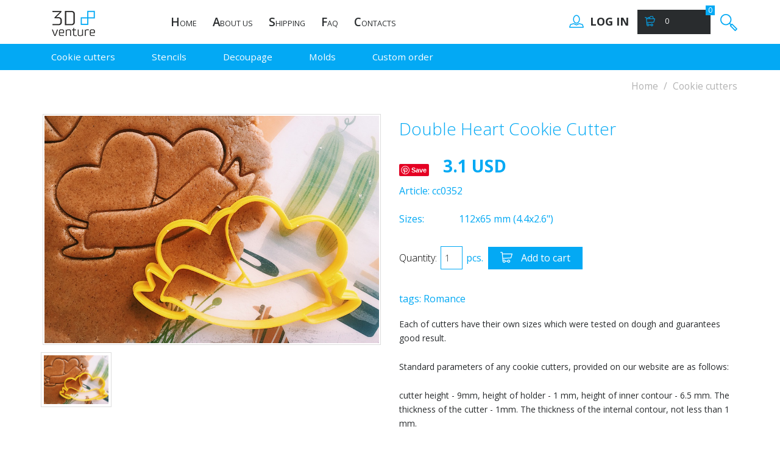

--- FILE ---
content_type: text/html; charset=UTF-8
request_url: https://allcookiecutters.com/double-heart-cookie-cutter.html
body_size: 5361
content:
<!doctype html>
<html>
  <head>
      
  
  
    <meta charset="utf-8">
    <title>Double Heart Cookie Cutter</title>
    <base href="https://allcookiecutters.com/" />

    <!--SEO Meta Tags-->
    <meta name="description" content="Double Heart Cookie Cutter" />
    <meta name="keywords" content="Double Heart Cookie Cutter" />
	<meta name="author" content="" />
    <!--SEO Meta Tags-->

    <!--Mobile Specific Meta Tag-->
    <meta name="viewport" content="width=device-width, initial-scale=1.0, maximum-scale=1.0, user-scalable=no" />
    <!--Favicon-->
    <link rel="shortcut icon" href="favicon.ico" type="image/x-icon">
    <link rel="icon" type="image/png" href="/assets/img/logo_16x16.png">
    
    <!--Adding Media Queries Support for IE8-->
    <!--[if lt IE 9]>
      <script src="assets/js/plugins/respond.js"></script>
    <![endif]-->
    
    
    
<link rel="stylesheet" href="/assets/components/minifyx/cache/styles_2b103f0d59.css" type="text/css" />
  <script type="text/javascript">
miniShop2 = {};
miniShop2Config = {
	cssUrl: "/assets/components/minishop2/css/web/"
	,jsUrl: "/assets/components/minishop2/js/web/"
	,imagesUrl: "/assets/components/minishop2/images/web/"
	,actionUrl: "/assets/components/minishop2/action.php"
	,ctx: "web"
	,close_all_message: "close all"
	,price_format: [2, ".", " "]
	,price_format_no_zeros: 1
	,weight_format: [3, ".", " "]
	,weight_format_no_zeros: 1
	,callbacksObjectTemplate: function() {
		return {
			before: function() {/*return false to prevent send data*/}
			,response: {success: function(response) {},error: function(response) {}}
			,ajax: {done: function(xhr) {},fail: function(xhr) {},always: function(xhr) {}}
		};
	}
};
miniShop2.Callbacks = miniShop2Config.Callbacks = {
	Cart: {
		add: miniShop2Config.callbacksObjectTemplate()
		,remove: miniShop2Config.callbacksObjectTemplate()
		,change: miniShop2Config.callbacksObjectTemplate()
		,clean: miniShop2Config.callbacksObjectTemplate()
	}
	,Order: {
		add: miniShop2Config.callbacksObjectTemplate()
		,getcost: miniShop2Config.callbacksObjectTemplate()
		,clean: miniShop2Config.callbacksObjectTemplate()
		,submit: miniShop2Config.callbacksObjectTemplate()
		,getRequired: miniShop2Config.callbacksObjectTemplate()
	}
};
</script>
</head>
  <!--Body-->
  <body>

 	
	<!--Login Modal-->
<div class="modal fade" id="loginModal" tabindex="-1" role="dialog" aria-hidden="true">
    <div class="modal-dialog">
        <div class="modal-content">
            <div class="modal-header">
                <button type="button" class="close" data-dismiss="modal" aria-hidden="true"><i class="fa fa-times"></i></button>
                <h2>Log in or <a href="registration.html">Register</a></h2>
                You can authorize on site with: 
<br/>
<a href="https://allcookiecutters.com/double-heart-cookie-cutter.html?hauth_action=login&amp;provider=Facebook" class="ha-icon facebook" rel="nofollow" title="Facebook">Facebook</a>


            </div>
            <div class="modal-body">
            <div class="loginForm">
    <div class="loginMessage"></div>
    <div class="loginLogin">
        <form class="loginLoginForm" action="double-heart-cookie-cutter.html" method="post">
            <fieldset class="loginLoginFieldset">
                <legend class="loginLegend">Login</legend>
                <label class="loginUsernameLabel">Username
                    <input class="loginUsername" type="text" name="username" />
                </label>
                
                <label class="loginPasswordLabel">Password
                    <input class="loginPassword" type="password" name="password" />
                </label>
                <input class="returnUrl" type="hidden" name="returnUrl" value="/double-heart-cookie-cutter.html" />

                
                
                <input class="loginLoginValue" type="hidden" name="service" value="login" />
                <span class="loginLoginButton"><input type="submit" name="Login" value="Login" /></span>
            </fieldset>
        </form>
    </div>
</div>
            </div>
        </div><!-- /.modal-content -->
    </div><!-- /.modal-dialog -->
</div><!-- /.modal -->
 <!--Header-->
    <header data-offset-top="500" data-stuck="600"><!--data-offset-top is when header converts to small variant and data-stuck when it becomes visible. Values in px represent position of scroll from top. Make sure there is at least 100px between those two values for smooth animation-->
      <!--Search Form-->
      <form class="search-form closed" method="get" role="form" autocomplete="off" action="search-results.html">
      	<div class="container">
          <div class="close-search"><i class="icon-delete"></i></div>
            <div class="form-group">
              <label class="sr-only" for="search-hd">Search</label>
              <input type="text" class="form-control" name="search" id="search-hd" placeholder="Search">
              <button type="submit"><i class="icon-magnifier"></i></button>
          </div>
        </div>
      </form>
    
    	<!--Mobile Menu Toggle-->
      <div class="menu-toggle"><i class="fa fa-list"></i></div>

      <div class="container">
        <a class="logo" href="/"><img src="assets/img/logo_75x44.png?v2" srcset="/assets/img/logo_150x88.png?v2 2x" alt="allcookiecutters.com" style="height:44px;"/></a>
      </div>
      
      <!--Main Menu-->
      <nav class="menu">
        <div class="container">
                <ul class="main"><li class="first"><a href="/" ><span>H</span>ome</a></li><li><a href="about-us.html" ><span>A</span>bout us</a></li><li><a href="policy/" ><span>S</span>hipping</a></li><li><a href="faq.html" ><span>F</span>AQ</a></li><li class="last"><a href="contact.html" ><span>C</span>ontacts</a></li></ul>
        </div>
        <div class="catalog-block">
          <div class="container">
              <ul class="catalog"><li class="first active"><a href="cookies/" >Cookie cutters</a></li><li><a href="stencil/" >Stencils</a></li><li><a href="decoupage/" >Decoupage</a></li><li><a href="molds/" >Molds</a></li><li class="last"><a href="custom-order.html" >Custom order</a></li></ul>
          </div>
        </div>
        
      </nav>
      
      <div class="toolbar-container">
        <div class="container">
          <!--Toolbar-->
            <div class="toolbar group">
            <a class="login-btn btn-outlined-invert" href="#" data-toggle="modal" data-target="#loginModal"><i class="icon-profile"></i> <span><b>Log in</b></span></a>
            

           <div class="cart-btn">
              <a class="btn btn-outlined-invert" href="cart.html"><i class="icon-shopping-cart-content"></i><span class="ms2_total_count">0</span><b class="ms2_total_cost">0 </b></a>
             
              
            </div>

            <button class="search-btn btn-outlined-invert"><i class="icon-magnifier"></i></button>
          </div><!--Toolbar Close-->
        </div>
      </div>
    </header><!--Header Close-->
    
    <!--Page Content-->
    <div class="page-content">
    
      <!--Breadcrumbs-->
      <ol class="breadcrumb">
        <li><a href="/">Home</a></li>
        <li>Cookie cutters</li>
      </ol><!--Breadcrumbs Close-->
      
      <!--Catalog Single Item-->
      <section class="catalog-single">
      	<div class="container">
          <div class="row">
          
          	<!--Product Gallery-->
            <div class="col-lg-6 col-md-6">
                <div id="msGallery">
	<a rel="fancybox" href="/assets/images/products/545/8364a467-b85c-4504-8a04-4a84104dbedd.jpg" target="_blank">
		<img src="/assets/images/products/545/360x270/8364a467-b85c-4504-8a04-4a84104dbedd.png" class="img-responsive" alt="" title="" id="mainImage" />
	</a>
	<div class="row">
		<div class="span2 col-md-2">
	<a href="/assets/images/products/545/8364a467-b85c-4504-8a04-4a84104dbedd.jpg" class="thumbnail" data-image="/assets/images/products/545/8364a467-b85c-4504-8a04-4a84104dbedd.jpg">
		<img src="/assets/images/products/545/120x90/8364a467-b85c-4504-8a04-4a84104dbedd.png" alt="Double Heart Cookie Cutter" title="8364A467-B85C-4504-8A04-4A84104DBEDD.jpg" width="120" height="90">
	</a>
</div>
	</div>
</div>
            </div>
            <form class="form-horizontal ms2_form" method="post">
			<input type="hidden" name="id" value="545" />
            <!--Product Description-->
            <div class="col-lg-6 col-md-6">
              <h1>Double Heart Cookie Cutter</h1>
              <a href="https://www.pinterest.com/pin/create/button/"
data-pin-do="buttonPin"
data-pin-id="https://allcookiecutters.com/double-heart-cookie-cutter.html"
data-pin-description="Custom cookie cutters and stencils"
data-pin-url="https://allcookiecutters.com/double-heart-cookie-cutter.html"
data-pin-media="https://allcookiecutters.com//assets/images/products/545/356x390/8364a467-b85c-4504-8a04-4a84104dbedd.png"
>
    <img src="//assets.pinterest.com/images/pidgets/pinit_fg_en_rect_gray_20.png" />
</a>
              <div class="old-price"></div>
              <div class="price">3.1 USD</div>
              <div class="article form-group">
                  <div class="col-xs-12">
                  Article: <span>cc0352</span>
                  </div>
              </div>
                  <div class="size"><div class="form-group">
	<div class="col-sm-2" style="text-align:left;">Sizes:</div>
	<div class="col-sm-5">
		112x65 mm (4.4x2.6")
	</div>
</div></div>
              
              <div class="buttons group">
                
                <div class="qnt-count" style="text-align:left;">
				    <label class="control-label" for="quantity">Quantity:</label>
    					<input type="number" name="count" id="quantity" class="input-sm form-control" value="1" />
    					pcs.
			    </div>
                <button type="submit" class="btn btn-primary btn-sm" id="addItemToCart" name="ms2_action" value="cart/add"><i class="icon-shopping-cart"></i> Add to cart</button>
                
              </div>
              <div class="tags">tags: <a href="cookies/?tag[]=Romance">Romance</a></div>
              <p class="p-style2"><p>Each of cutters have their own sizes which were tested on dough and guarantees good result.</p>
<p>Standard parameters of any cookie cutters, provided on our website are as follows:</p>
<p>cutter height - 9mm, height of holder - 1 mm, height of inner contour - 6.5 mm. The thickness of the cutter - 1mm. The thickness of the internal contour, not less than 1 mm.</p>
<p>Still, you have an option to order your own personal sizes &ndash; just add comment in Commentary field in your Order request or send us a request to info@allcookiecutters.com</p>
<p>On request, we can produce any size of cutter from our shop. If you are a commercial baker and need personalized cookie cutters, please contact us&nbsp;<a href="mailto:info@allcookiecutters.com">info@allcookiecutters.com</a> We have several options availiable.</p></p>

              <div class="row">
                <div class="col-lg-4 col-md-4 col-sm-5">
                  
                </div>
                <div class="col-lg-8 col-md-8 col-sm-7">
                  
              </div>
              
            </div>
            </form>
          </div>
        </div>
      </section><!--Catalog Single Item Close-->
        
    </div><!--Page Content Close--> 
    
  	<!--Footer-->
    <footer class="footer">
    	<div class="container">
      	<div class="row">
        	<div class="col-lg-5 col-md-5 col-sm-5">
          	<div class="info">
              <a class="logo" href="/"><b style="color:#fff;">All</b>cookiecutters</a>
              <p>We offer high quality 3d printing and laser cut services worldwide.</p>
              <div class="social">
              	
              </div>
            </div>
          </div>
          <div class="col-sm-3">
             
          </div>
          <div class="contacts col-sm-4" itemscope itemtype="http://schema.org/Organization">
          	<h2>Contacts</h2>
          	
            <p class="p-style3">
            
              <a href="mailto:info@allcookiecutters.com"><span itemprop="email">info@allcookiecutters.com</span></a><br/>
            ООО "Тонкие Решения" (Lean Solutions LLC)
            <p>ИНН/ОГРН 7717784513/1147746563744</p>
                      </p>
            
          </div>
        </div>
        <div class="copyright">
        	<div class="row">
          	<div class="col-lg-7 col-md-7 col-sm-7">
              <p>&copy; 2017 Allcookiecutters. All rights reserved.</p>
            </div>
          	<div class="col-lg-5 col-md-5 col-sm-5 text-right">
          	    <div class="etsy" style="float:left;">
          	        <a href="https://bakersbay.etsy.com" style="color: black;">
          	        <style>
          	            .ss-star:before, .ss-star.right:after {content: '⋆';color:#FFA300;font-size: 26px;vertical-align: middle;}
          	        </style>
          	        <img style="display:inline;" src="/assets/img/etsy_logo.png" alt="">
          	        <span class="ss-star"></span>
          	        <span class="ss-star"></span>
          	        <span class="ss-star"></span>
          	        <span class="ss-star"></span>
          	        <span class="ss-star"></span><br>
          	        <p>High rated seller</p>
          	        </a>
          	    </div>
          	    <img style="display:inline" src="assets/files/mc_vs_accpt_h_065_png.png" alt="">
            	
            </div>
          </div>
        </div>
      </div>
      </footer><!--Footer Close-->
    
    <!--Javascript (jQuery) Libraries and Plugins-->
		
    <!--Modernizr-->
	<script src="assets/js/libs/modernizr.custom.js"></script>

<script type="text/javascript" src="/assets/components/minifyx/cache/scripts_c11be78bd8.js"></script>
<script>
  (function(i,s,o,g,r,a,m){i['GoogleAnalyticsObject']=r;i[r]=i[r]||function(){
  (i[r].q=i[r].q||[]).push(arguments)},i[r].l=1*new Date();a=s.createElement(o),
  m=s.getElementsByTagName(o)[0];a.async=1;a.src=g;m.parentNode.insertBefore(a,m)
  })(window,document,'script','https://www.google-analytics.com/analytics.js','ga');

  ga('create', 'UA-90041723-2', 'auto');
  ga('send', 'pageview');
  setTimeout("ga('send', 'event', '10 seconds', 'read')",10000);
</script>
<script>
function init(){
    w_w = $(window).width();
    if(w_w < 500) {
        $('.loggedin-box').addClass('mobile');
        $('.main').prepend($('.loggedin-box'));
    } 
    else {
        $('.loggedin-box').removeClass('mobile');
        //$('.toolbar.group').prepend($('.loggedin-box'));
        $('body').prepend($('.loggedin-box'));
    }
}
$(document).ready(function(){
    init();
    var mo = $('#mobile-categories').offset();
    $(window).on('resize',init);
    $('#mobile-categories').click(function(){
        var target = $(this).data('target');
        $(target).toggleClass('opened');
    });
    if(mo) {
        $(document).scroll(function(){
            var st = $(document).scrollTop();
            var m = $('.mobile-filter-toggle');
            
            if(st > mo.top && !m.hasClass('sticky')) {
                m.addClass('sticky');
            } else if (st < mo.top) {
                m.removeClass('sticky');
            }
        });
    }
    $(document).on('click','.btn-order',function(){
        //order
    });
    $('.custom_pics .show').click(function(){
        var el = $(this).closest('.custom_pics').toggleClass('collapsed');
        
    })
    $('.preload').removeClass('preload');
});
    
</script>
		<script type="application/ld+json">
{
  "@context": "http://schema.org/",
  "@type": "Product",
  "category": "Cookie cutters",
  "name": "Double Heart Cookie Cutter",
  "image": "https://allcookiecutters.com/assets/images/products/545/356x390/8364a467-b85c-4504-8a04-4a84104dbedd.png",
  "description": "Each of cutters have their own sizes which were tested on dough and guarantees good result.
Standard parameters of any cookie cutters, provided on our website are as follows:
cutter height - 9mm, height of holder - 1 mm, height of inner contour - 6.5 mm. The thickness of the cutter - 1mm. The thickness of the internal contour, not less than 1 mm.
Still, you have an option to order your own personal sizes &ndash; just add comment in Commentary field in your Order request or send us a request to info@allcookiecutters.com
On request, we can produce any size of cutter from our shop. If you are a commercial baker and need personalized cookie cutters, please contact us&nbsp;info@allcookiecutters.com We have several options availiable.",
  "brand": {
    "@type": "Thing",
    "name": "3dventure"
  },
  "offers": {
    "@type": "Offer",
    "priceCurrency": "USD",
    "price": "3.1",
    "itemCondition": "http://schema.org/NewCondition",
    "availability": "http://schema.org/InStock"
  }
}
</script>
  <script src="https://assets.pinterest.com/js/pinit.js"></script>
<script type="text/javascript">
	if(typeof jQuery == "undefined") {
		document.write("<script src=\"/assets/components/minishop2/js/web/lib/jquery.min.js\" type=\"text/javascript\"><\/script>");
	}
</script>

<script src="/assets/components/minishop2/js/web/custom.js"></script>
</body><!--Body Close-->
</html>





--- FILE ---
content_type: text/css
request_url: https://allcookiecutters.com/assets/components/minifyx/cache/styles_2b103f0d59.css
body_size: 51801
content:
@import url("https://fonts.googleapis.com/css?family=Open+Sans:400,300,600,700&subset=latin,cyrillic");
html {font-family: sans-serif;-ms-text-size-adjust: 100%;-webkit-text-size-adjust: 100%;}
body {margin: 0;}
article, aside, details, figcaption, figure, footer, header, hgroup, main, menu, nav, section, summary {display: block;}
audio, canvas, progress, video {display: inline-block;vertical-align: baseline;}
audio:not([controls]) {display: none;height: 0;}
[hidden], template {display: none;}
a {background-color: transparent;}
a:active, a:hover {outline: 0;}
abbr[title] {border-bottom: 1px dotted;}
b, strong {font-weight: bold;}
dfn {font-style: italic;}
h1 {font-size: 2em;margin: .67em 0;}
mark {background: #ff0;color: #000;}
small {font-size: 80%;}
sub, sup {font-size: 75%;line-height: 0;position: relative;vertical-align: baseline;}
sup {top: -.5em;}
sub {bottom: -.25em;}
img {border: 0;}
svg:not(:root) {overflow: hidden;}
figure {margin: 1em 40px;}
hr {-moz-box-sizing: content-box;box-sizing: content-box;height: 0;}
pre {overflow: auto;}
code, kbd, pre, samp {font-family: monospace,monospace;font-size: 1em;}
button, input, optgroup, select, textarea {color: inherit;font: inherit;margin: 0;}
button {overflow: visible;}
button, select {text-transform: none;}
button, html input[type="button"], input[type="reset"], input[type="submit"] {-webkit-appearance: button;cursor: pointer;}
button[disabled], html input[disabled] {cursor: default;}
button::-moz-focus-inner, input::-moz-focus-inner {border: 0;padding: 0;}
input {line-height: normal;}
input[type="checkbox"], input[type="radio"] {box-sizing: border-box;padding: 0;}
input[type="number"]::-webkit-inner-spin-button, input[type="number"]::-webkit-outer-spin-button {height: auto;}
input[type="search"] {-webkit-appearance: textfield;-moz-box-sizing: content-box;-webkit-box-sizing: content-box;box-sizing: content-box;}
input[type="search"]::-webkit-search-cancel-button, input[type="search"]::-webkit-search-decoration {-webkit-appearance: none;}
fieldset {border: 1px solid #c0c0c0;margin: 0 2px;padding: .35em .625em .75em;}
legend {border: 0;padding: 0;}
textarea {overflow: auto;}
optgroup {font-weight: bold;}
table {border-collapse: collapse;border-spacing: 0;}
td, th {padding: 0;}
@media print {*, *:before, *:after {background: transparent !important;color: #000 !important;box-shadow: none !important;text-shadow: none !important;}
	a, a:visited {text-decoration: underline;}
	a[href]:after {content: " (" attr(href) ")";}
	abbr[title]:after {content: " (" attr(title) ")";}
	a[href^="#"]:after, a[href^="javascript:"]:after {content: "";}
	pre, blockquote {border: 1px solid #999;page-break-inside: avoid;}
	thead {display: table-header-group;}
	tr, img {page-break-inside: avoid;}
	img {max-width: 100% !important;}
	p, h2, h3 {orphans: 3;widows: 3;}
	h2, h3 {page-break-after: avoid;}
	select {background: #fff !important;}
	.navbar {display: none;}
	.btn > .caret, .dropup > .btn > .caret {border-top-color: #000 !important;}
	.label {border: 1px solid #000;}
	.table {border-collapse: collapse !important;}
	.table td, .table th {background-color: #fff !important;}
	.table-bordered th, .table-bordered td {border: 1px solid #ddd !important;}}
@font-face {font-family: "Glyphicons Halflings";src: url("/assets/fonts/glyphicons-halflings-regular.eot");src: url("/assets/fonts/glyphicons-halflings-regular.eot?#iefix") format("embedded-opentype"),url("/assets/fonts/glyphicons-halflings-regular.woff2") format("woff2"),url("/assets/fonts/glyphicons-halflings-regular.woff") format("woff"),url("/assets/fonts/glyphicons-halflings-regular.ttf") format("truetype"),url("/assets/fonts/glyphicons-halflings-regular.svg#glyphicons_halflingsregular") format("svg");}
.glyphicon {position: relative;top: 1px;display: inline-block;font-family: "Glyphicons Halflings";font-style: normal;font-weight: normal;line-height: 1;-webkit-font-smoothing: antialiased;-moz-osx-font-smoothing: grayscale;}
.glyphicon-asterisk:before {content: "*";}
.glyphicon-plus:before {content: "+";}
.glyphicon-euro:before, .glyphicon-eur:before {content: "€";}
.glyphicon-minus:before {content: "−";}
.glyphicon-cloud:before {content: "☁";}
.glyphicon-envelope:before {content: "✉";}
.glyphicon-pencil:before {content: "✏";}
.glyphicon-glass:before {content: "";}
.glyphicon-music:before {content: "";}
.glyphicon-search:before {content: "";}
.glyphicon-heart:before {content: "";}
.glyphicon-star:before {content: "";}
.glyphicon-star-empty:before {content: "";}
.glyphicon-user:before {content: "";}
.glyphicon-film:before {content: "";}
.glyphicon-th-large:before {content: "";}
.glyphicon-th:before {content: "";}
.glyphicon-th-list:before {content: "";}
.glyphicon-ok:before {content: "";}
.glyphicon-remove:before {content: "";}
.glyphicon-zoom-in:before {content: "";}
.glyphicon-zoom-out:before {content: "";}
.glyphicon-off:before {content: "";}
.glyphicon-signal:before {content: "";}
.glyphicon-cog:before {content: "";}
.glyphicon-trash:before {content: "";}
.glyphicon-home:before {content: "";}
.glyphicon-file:before {content: "";}
.glyphicon-time:before {content: "";}
.glyphicon-road:before {content: "";}
.glyphicon-download-alt:before {content: "";}
.glyphicon-download:before {content: "";}
.glyphicon-upload:before {content: "";}
.glyphicon-inbox:before {content: "";}
.glyphicon-play-circle:before {content: "";}
.glyphicon-repeat:before {content: "";}
.glyphicon-refresh:before {content: "";}
.glyphicon-list-alt:before {content: "";}
.glyphicon-lock:before {content: "";}
.glyphicon-flag:before {content: "";}
.glyphicon-headphones:before {content: "";}
.glyphicon-volume-off:before {content: "";}
.glyphicon-volume-down:before {content: "";}
.glyphicon-volume-up:before {content: "";}
.glyphicon-qrcode:before {content: "";}
.glyphicon-barcode:before {content: "";}
.glyphicon-tag:before {content: "";}
.glyphicon-tags:before {content: "";}
.glyphicon-book:before {content: "";}
.glyphicon-bookmark:before {content: "";}
.glyphicon-print:before {content: "";}
.glyphicon-camera:before {content: "";}
.glyphicon-font:before {content: "";}
.glyphicon-bold:before {content: "";}
.glyphicon-italic:before {content: "";}
.glyphicon-text-height:before {content: "";}
.glyphicon-text-width:before {content: "";}
.glyphicon-align-left:before {content: "";}
.glyphicon-align-center:before {content: "";}
.glyphicon-align-right:before {content: "";}
.glyphicon-align-justify:before {content: "";}
.glyphicon-list:before {content: "";}
.glyphicon-indent-left:before {content: "";}
.glyphicon-indent-right:before {content: "";}
.glyphicon-facetime-video:before {content: "";}
.glyphicon-picture:before {content: "";}
.glyphicon-map-marker:before {content: "";}
.glyphicon-adjust:before {content: "";}
.glyphicon-tint:before {content: "";}
.glyphicon-edit:before {content: "";}
.glyphicon-share:before {content: "";}
.glyphicon-check:before {content: "";}
.glyphicon-move:before {content: "";}
.glyphicon-step-backward:before {content: "";}
.glyphicon-fast-backward:before {content: "";}
.glyphicon-backward:before {content: "";}
.glyphicon-play:before {content: "";}
.glyphicon-pause:before {content: "";}
.glyphicon-stop:before {content: "";}
.glyphicon-forward:before {content: "";}
.glyphicon-fast-forward:before {content: "";}
.glyphicon-step-forward:before {content: "";}
.glyphicon-eject:before {content: "";}
.glyphicon-chevron-left:before {content: "";}
.glyphicon-chevron-right:before {content: "";}
.glyphicon-plus-sign:before {content: "";}
.glyphicon-minus-sign:before {content: "";}
.glyphicon-remove-sign:before {content: "";}
.glyphicon-ok-sign:before {content: "";}
.glyphicon-question-sign:before {content: "";}
.glyphicon-info-sign:before {content: "";}
.glyphicon-screenshot:before {content: "";}
.glyphicon-remove-circle:before {content: "";}
.glyphicon-ok-circle:before {content: "";}
.glyphicon-ban-circle:before {content: "";}
.glyphicon-arrow-left:before {content: "";}
.glyphicon-arrow-right:before {content: "";}
.glyphicon-arrow-up:before {content: "";}
.glyphicon-arrow-down:before {content: "";}
.glyphicon-share-alt:before {content: "";}
.glyphicon-resize-full:before {content: "";}
.glyphicon-resize-small:before {content: "";}
.glyphicon-exclamation-sign:before {content: "";}
.glyphicon-gift:before {content: "";}
.glyphicon-leaf:before {content: "";}
.glyphicon-fire:before {content: "";}
.glyphicon-eye-open:before {content: "";}
.glyphicon-eye-close:before {content: "";}
.glyphicon-warning-sign:before {content: "";}
.glyphicon-plane:before {content: "";}
.glyphicon-calendar:before {content: "";}
.glyphicon-random:before {content: "";}
.glyphicon-comment:before {content: "";}
.glyphicon-magnet:before {content: "";}
.glyphicon-chevron-up:before {content: "";}
.glyphicon-chevron-down:before {content: "";}
.glyphicon-retweet:before {content: "";}
.glyphicon-shopping-cart:before {content: "";}
.glyphicon-folder-close:before {content: "";}
.glyphicon-folder-open:before {content: "";}
.glyphicon-resize-vertical:before {content: "";}
.glyphicon-resize-horizontal:before {content: "";}
.glyphicon-hdd:before {content: "";}
.glyphicon-bullhorn:before {content: "";}
.glyphicon-bell:before {content: "";}
.glyphicon-certificate:before {content: "";}
.glyphicon-thumbs-up:before {content: "";}
.glyphicon-thumbs-down:before {content: "";}
.glyphicon-hand-right:before {content: "";}
.glyphicon-hand-left:before {content: "";}
.glyphicon-hand-up:before {content: "";}
.glyphicon-hand-down:before {content: "";}
.glyphicon-circle-arrow-right:before {content: "";}
.glyphicon-circle-arrow-left:before {content: "";}
.glyphicon-circle-arrow-up:before {content: "";}
.glyphicon-circle-arrow-down:before {content: "";}
.glyphicon-globe:before {content: "";}
.glyphicon-wrench:before {content: "";}
.glyphicon-tasks:before {content: "";}
.glyphicon-filter:before {content: "";}
.glyphicon-briefcase:before {content: "";}
.glyphicon-fullscreen:before {content: "";}
.glyphicon-dashboard:before {content: "";}
.glyphicon-paperclip:before {content: "";}
.glyphicon-heart-empty:before {content: "";}
.glyphicon-link:before {content: "";}
.glyphicon-phone:before {content: "";}
.glyphicon-pushpin:before {content: "";}
.glyphicon-usd:before {content: "";}
.glyphicon-gbp:before {content: "";}
.glyphicon-sort:before {content: "";}
.glyphicon-sort-by-alphabet:before {content: "";}
.glyphicon-sort-by-alphabet-alt:before {content: "";}
.glyphicon-sort-by-order:before {content: "";}
.glyphicon-sort-by-order-alt:before {content: "";}
.glyphicon-sort-by-attributes:before {content: "";}
.glyphicon-sort-by-attributes-alt:before {content: "";}
.glyphicon-unchecked:before {content: "";}
.glyphicon-expand:before {content: "";}
.glyphicon-collapse-down:before {content: "";}
.glyphicon-collapse-up:before {content: "";}
.glyphicon-log-in:before {content: "";}
.glyphicon-flash:before {content: "";}
.glyphicon-log-out:before {content: "";}
.glyphicon-new-window:before {content: "";}
.glyphicon-record:before {content: "";}
.glyphicon-save:before {content: "";}
.glyphicon-open:before {content: "";}
.glyphicon-saved:before {content: "";}
.glyphicon-import:before {content: "";}
.glyphicon-export:before {content: "";}
.glyphicon-send:before {content: "";}
.glyphicon-floppy-disk:before {content: "";}
.glyphicon-floppy-saved:before {content: "";}
.glyphicon-floppy-remove:before {content: "";}
.glyphicon-floppy-save:before {content: "";}
.glyphicon-floppy-open:before {content: "";}
.glyphicon-credit-card:before {content: "";}
.glyphicon-transfer:before {content: "";}
.glyphicon-cutlery:before {content: "";}
.glyphicon-header:before {content: "";}
.glyphicon-compressed:before {content: "";}
.glyphicon-earphone:before {content: "";}
.glyphicon-phone-alt:before {content: "";}
.glyphicon-tower:before {content: "";}
.glyphicon-stats:before {content: "";}
.glyphicon-sd-video:before {content: "";}
.glyphicon-hd-video:before {content: "";}
.glyphicon-subtitles:before {content: "";}
.glyphicon-sound-stereo:before {content: "";}
.glyphicon-sound-dolby:before {content: "";}
.glyphicon-sound-5-1:before {content: "";}
.glyphicon-sound-6-1:before {content: "";}
.glyphicon-sound-7-1:before {content: "";}
.glyphicon-copyright-mark:before {content: "";}
.glyphicon-registration-mark:before {content: "";}
.glyphicon-cloud-download:before {content: "";}
.glyphicon-cloud-upload:before {content: "";}
.glyphicon-tree-conifer:before {content: "";}
.glyphicon-tree-deciduous:before {content: "";}
.glyphicon-cd:before {content: "";}
.glyphicon-save-file:before {content: "";}
.glyphicon-open-file:before {content: "";}
.glyphicon-level-up:before {content: "";}
.glyphicon-copy:before {content: "";}
.glyphicon-paste:before {content: "";}
.glyphicon-alert:before {content: "";}
.glyphicon-equalizer:before {content: "";}
.glyphicon-king:before {content: "";}
.glyphicon-queen:before {content: "";}
.glyphicon-pawn:before {content: "";}
.glyphicon-bishop:before {content: "";}
.glyphicon-knight:before {content: "";}
.glyphicon-baby-formula:before {content: "";}
.glyphicon-tent:before {content: "⛺";}
.glyphicon-blackboard:before {content: "";}
.glyphicon-bed:before {content: "";}
.glyphicon-apple:before {content: "";}
.glyphicon-erase:before {content: "";}
.glyphicon-hourglass:before {content: "⌛";}
.glyphicon-lamp:before {content: "";}
.glyphicon-duplicate:before {content: "";}
.glyphicon-piggy-bank:before {content: "";}
.glyphicon-scissors:before {content: "";}
.glyphicon-bitcoin:before {content: "";}
.glyphicon-yen:before {content: "¥";}
.glyphicon-ruble:before {content: "₽";}
.glyphicon-scale:before {content: "";}
.glyphicon-ice-lolly:before {content: "";}
.glyphicon-ice-lolly-tasted:before {content: "";}
.glyphicon-education:before {content: "";}
.glyphicon-option-horizontal:before {content: "";}
.glyphicon-option-vertical:before {content: "";}
.glyphicon-menu-hamburger:before {content: "";}
.glyphicon-modal-window:before {content: "";}
.glyphicon-oil:before {content: "";}
.glyphicon-grain:before {content: "";}
.glyphicon-sunglasses:before {content: "";}
.glyphicon-text-size:before {content: "";}
.glyphicon-text-color:before {content: "";}
.glyphicon-text-background:before {content: "";}
.glyphicon-object-align-top:before {content: "";}
.glyphicon-object-align-bottom:before {content: "";}
.glyphicon-object-align-horizontal:before {content: "";}
.glyphicon-object-align-left:before {content: "";}
.glyphicon-object-align-vertical:before {content: "";}
.glyphicon-object-align-right:before {content: "";}
.glyphicon-triangle-right:before {content: "";}
.glyphicon-triangle-left:before {content: "";}
.glyphicon-triangle-bottom:before {content: "";}
.glyphicon-triangle-top:before {content: "";}
.glyphicon-console:before {content: "";}
.glyphicon-superscript:before {content: "";}
.glyphicon-subscript:before {content: "";}
.glyphicon-menu-left:before {content: "";}
.glyphicon-menu-right:before {content: "";}
.glyphicon-menu-down:before {content: "";}
.glyphicon-menu-up:before {content: "";}
* {-webkit-box-sizing: border-box;-moz-box-sizing: border-box;box-sizing: border-box;}
*:before, *:after {-webkit-box-sizing: border-box;-moz-box-sizing: border-box;box-sizing: border-box;}
html {font-size: 10px;-webkit-tap-highlight-color: rgba(0,0,0,0);}
body {font-family: "Open Sans",Helvetica,Arial,sans-serif;font-size: 1em;line-height: 1.42857143;color: #292c2e;background-color: #fff;}
input, button, select, textarea {font-family: inherit;font-size: inherit;line-height: inherit;}
a {color: #ff9016;text-decoration: none;}
a:hover, a:focus {color: #e27600;text-decoration: underline;}
a:focus {outline: thin dotted;outline: 5px auto -webkit-focus-ring-color;outline-offset: -2px;}
figure {margin: 0;}
img {vertical-align: middle;}
.img-responsive, .thumbnail > img, .thumbnail a > img, .carousel-inner > .item > img, .carousel-inner > .item > a > img {display: block;max-width: 100%;height: auto;}
.img-rounded {border-radius: 6px;}
.img-thumbnail {padding: 4px;line-height: 1.42857143;background-color: #fff;border: 1px solid #ddd;border-radius: 0px;-webkit-transition: all .2s ease-in-out;-o-transition: all .2s ease-in-out;transition: all .2s ease-in-out;display: inline-block;max-width: 100%;height: auto;}
.img-circle {border-radius: 50%;}
hr {margin-top: 1em;margin-bottom: 1em;border: 0;border-top: 1px solid #e6e6e6;}
.sr-only {position: absolute;width: 1px;height: 1px;margin: -1px;padding: 0;overflow: hidden;clip: rect(0,0,0,0);border: 0;}
.sr-only-focusable:active, .sr-only-focusable:focus {position: static;width: auto;height: auto;margin: 0;overflow: visible;clip: auto;}
h1, h2, h3, h4, h5, h6, .h1, .h2, .h3, .h4, .h5, .h6 {font-family: inherit;font-weight: 500;line-height: 1.2;color: inherit;}
h1 small, h2 small, h3 small, h4 small, h5 small, h6 small, .h1 small, .h2 small, .h3 small, .h4 small, .h5 small, .h6 small, h1 .small, h2 .small, h3 .small, h4 .small, h5 .small, h6 .small, .h1 .small, .h2 .small, .h3 .small, .h4 .small, .h5 .small, .h6 .small {font-weight: normal;line-height: 1;color: #8c8c8c;}
h1, .h1, h2, .h2, h3, .h3 {margin-top: 1em;margin-bottom: .5em;}
h1 small, .h1 small, h2 small, .h2 small, h3 small, .h3 small, h1 .small, .h1 .small, h2 .small, .h2 .small, h3 .small, .h3 .small {font-size: 65%;}
h4, .h4, h5, .h5, h6, .h6 {margin-top: .5em;margin-bottom: .5em;}
h4 small, .h4 small, h5 small, .h5 small, h6 small, .h6 small, h4 .small, .h4 .small, h5 .small, .h5 .small, h6 .small, .h6 .small {font-size: 75%;}
h1, .h1 {font-size: 2.25em;}
h2, .h2 {font-size: 1.75em;}
h3, .h3 {font-size: 1.5em;}
@media screen and (max-width:768px) {h3, .h3 {font-size: 1em;}}
h4, .h4 {font-size: 1.125em;}
h5, .h5 {font-size: 1em;}
h6, .h6 {font-size: .875em;}
p {margin: 0 0 .5em;}
.lead {margin-bottom: 1em;font-size: 1em;font-weight: 300;line-height: 1.4;}
@media (min-width: 768px) {.lead {font-size: 1.5em;}}
small, .small {font-size: 87%;}
mark, .mark {background-color: #fcf8e3;padding: .2em;}
.text-left {text-align: left;}
.text-right {text-align: right;}
.text-center {text-align: center;}
.text-justify {text-align: justify;}
.text-nowrap {white-space: nowrap;}
.text-lowercase {text-transform: lowercase;}
.text-uppercase {text-transform: uppercase;}
.text-capitalize {text-transform: capitalize;}
.text-muted {color: #8c8c8c;}
.text-primary {color: #fff;}
a.text-primary:hover {color: #e6e6e6;}
.text-success {color: #3c763d;}
a.text-success:hover {color: #2b542c;}
.text-info {color: #31708f;}
a.text-info:hover {color: #245269;}
.text-warning {color: #8a6d3b;}
a.text-warning:hover {color: #66512c;}
.text-danger {color: #a94442;}
a.text-danger:hover {color: #843534;}
.bg-primary {color: #fff;background-color: #fff;}
a.bg-primary:hover {background-color: #e6e6e6;}
.bg-success {background-color: #dff0d8;}
a.bg-success:hover {background-color: #c1e2b3;}
.bg-info {background-color: #d9edf7;}
a.bg-info:hover {background-color: #afd9ee;}
.bg-warning {background-color: #fcf8e3;}
a.bg-warning:hover {background-color: #f7ecb5;}
.bg-danger {background-color: #f2dede;}
a.bg-danger:hover {background-color: #e4b9b9;}
.page-header {padding-bottom: -.5em;margin: 2em 0 1em;border-bottom: 1px solid #e6e6e6;}
ul, ol {margin-top: 0;margin-bottom: .5em;}
ul ul, ol ul, ul ol, ol ol {margin-bottom: 0;}
.list-unstyled {padding-left: 0;list-style: none;}
.list-inline {padding-left: 0;list-style: none;margin-left: -5px;}
.list-inline > li {display: inline-block;padding-left: 5px;padding-right: 5px;}
dl {margin-top: 0;margin-bottom: 1em;}
dt, dd {line-height: 1.42857143;}
dt {font-weight: bold;}
dd {margin-left: 0;}
@media (min-width: 768px) {.dl-horizontal dt {float: left;width: 160px;clear: left;text-align: right;overflow: hidden;text-overflow: ellipsis;white-space: nowrap;}
	.dl-horizontal dd {margin-left: 180px;}}
abbr[title], abbr[data-original-title] {cursor: help;border-bottom: 1px dotted #8c8c8c;}
.initialism {font-size: 90%;text-transform: uppercase;}
blockquote {padding: .5em 1em;margin: 0 0 1em;font-size: 1.25em;border-left: 5px solid #e6e6e6;}
blockquote p:last-child, blockquote ul:last-child, blockquote ol:last-child {margin-bottom: 0;}
blockquote footer, blockquote small, blockquote .small {display: block;font-size: 80%;line-height: 1.42857143;color: #8c8c8c;}
blockquote footer:before, blockquote small:before, blockquote .small:before {content: "— ";}
.blockquote-reverse, blockquote.pull-right {padding-right: 15px;padding-left: 0;border-right: 5px solid #e6e6e6;border-left: 0;text-align: right;}
.blockquote-reverse footer:before, blockquote.pull-right footer:before, .blockquote-reverse small:before, blockquote.pull-right small:before, .blockquote-reverse .small:before, blockquote.pull-right .small:before {content: "";}
.blockquote-reverse footer:after, blockquote.pull-right footer:after, .blockquote-reverse small:after, blockquote.pull-right small:after, .blockquote-reverse .small:after, blockquote.pull-right .small:after {content: " —";}
address {margin-bottom: 1em;font-style: normal;line-height: 1.42857143;}
code, kbd, pre, samp {font-family: Menlo,Monaco,Consolas,"Courier New",monospace;}
code {padding: 2px 4px;font-size: 90%;color: #c7254e;background-color: #f9f2f4;border-radius: 0px;}
kbd {padding: 2px 4px;font-size: 90%;color: #fff;background-color: #333;border-radius: 3px;box-shadow: inset 0 -1px 0 rgba(0,0,0,.25);}
kbd kbd {padding: 0;font-size: 100%;font-weight: bold;box-shadow: none;}
pre {display: block;padding: 0em;margin: 0 0 .5em;font-size: 0em;line-height: 1.42857143;word-break: break-all;word-wrap: break-word;color: #333;background-color: #f5f5f5;border: 1px solid #ccc;border-radius: 0px;}
pre code {padding: 0;font-size: inherit;color: inherit;white-space: pre-wrap;background-color: transparent;border-radius: 0;}
.pre-scrollable {max-height: 340px;overflow-y: scroll;}
.container {margin-right: auto;margin-left: auto;padding-left: 15px;padding-right: 15px;}
@media (min-width: 768px) {.container {width: 750px;}}
@media (min-width: 992px) {.container {width: 970px;}}
@media (min-width: 1200px) {.container {width: 1170px;}}
.container-fluid {margin-right: auto;margin-left: auto;padding-left: 15px;padding-right: 15px;}
.row {margin-left: -15px;margin-right: -15px;}
.col-xs-1, .col-sm-1, .col-md-1, .col-lg-1, .col-xs-2, .col-sm-2, .col-md-2, .col-lg-2, .col-xs-3, .col-sm-3, .col-md-3, .col-lg-3, .col-xs-4, .col-sm-4, .col-md-4, .col-lg-4, .col-xs-5, .col-sm-5, .col-md-5, .col-lg-5, .col-xs-6, .col-sm-6, .col-md-6, .col-lg-6, .col-xs-7, .col-sm-7, .col-md-7, .col-lg-7, .col-xs-8, .col-sm-8, .col-md-8, .col-lg-8, .col-xs-9, .col-sm-9, .col-md-9, .col-lg-9, .col-xs-10, .col-sm-10, .col-md-10, .col-lg-10, .col-xs-11, .col-sm-11, .col-md-11, .col-lg-11, .col-xs-12, .col-sm-12, .col-md-12, .col-lg-12 {position: relative;min-height: 1px;padding-left: 15px;padding-right: 15px;}
.col-xs-1, .col-xs-2, .col-xs-3, .col-xs-4, .col-xs-5, .col-xs-6, .col-xs-7, .col-xs-8, .col-xs-9, .col-xs-10, .col-xs-11, .col-xs-12 {float: left;}
.col-xs-12 {width: 100%;}
.col-xs-11 {width: 91.66666667%;}
.col-xs-10 {width: 83.33333333%;}
.col-xs-9 {width: 75%;}
.col-xs-8 {width: 66.66666667%;}
.col-xs-7 {width: 58.33333333%;}
.col-xs-6 {width: 50%;}
.col-xs-5 {width: 41.66666667%;}
.col-xs-4 {width: 33.33333333%;}
.col-xs-3 {width: 25%;}
.col-xs-2 {width: 16.66666667%;}
.col-xs-1 {width: 8.33333333%;}
.col-xs-pull-12 {right: 100%;}
.col-xs-pull-11 {right: 91.66666667%;}
.col-xs-pull-10 {right: 83.33333333%;}
.col-xs-pull-9 {right: 75%;}
.col-xs-pull-8 {right: 66.66666667%;}
.col-xs-pull-7 {right: 58.33333333%;}
.col-xs-pull-6 {right: 50%;}
.col-xs-pull-5 {right: 41.66666667%;}
.col-xs-pull-4 {right: 33.33333333%;}
.col-xs-pull-3 {right: 25%;}
.col-xs-pull-2 {right: 16.66666667%;}
.col-xs-pull-1 {right: 8.33333333%;}
.col-xs-pull-0 {right: auto;}
.col-xs-push-12 {left: 100%;}
.col-xs-push-11 {left: 91.66666667%;}
.col-xs-push-10 {left: 83.33333333%;}
.col-xs-push-9 {left: 75%;}
.col-xs-push-8 {left: 66.66666667%;}
.col-xs-push-7 {left: 58.33333333%;}
.col-xs-push-6 {left: 50%;}
.col-xs-push-5 {left: 41.66666667%;}
.col-xs-push-4 {left: 33.33333333%;}
.col-xs-push-3 {left: 25%;}
.col-xs-push-2 {left: 16.66666667%;}
.col-xs-push-1 {left: 8.33333333%;}
.col-xs-push-0 {left: auto;}
.col-xs-offset-12 {margin-left: 100%;}
.col-xs-offset-11 {margin-left: 91.66666667%;}
.col-xs-offset-10 {margin-left: 83.33333333%;}
.col-xs-offset-9 {margin-left: 75%;}
.col-xs-offset-8 {margin-left: 66.66666667%;}
.col-xs-offset-7 {margin-left: 58.33333333%;}
.col-xs-offset-6 {margin-left: 50%;}
.col-xs-offset-5 {margin-left: 41.66666667%;}
.col-xs-offset-4 {margin-left: 33.33333333%;}
.col-xs-offset-3 {margin-left: 25%;}
.col-xs-offset-2 {margin-left: 16.66666667%;}
.col-xs-offset-1 {margin-left: 8.33333333%;}
.col-xs-offset-0 {margin-left: 0%;}
@media (min-width: 768px) {.col-sm-1, .col-sm-2, .col-sm-3, .col-sm-4, .col-sm-5, .col-sm-6, .col-sm-7, .col-sm-8, .col-sm-9, .col-sm-10, .col-sm-11, .col-sm-12 {float: left;}
	.col-sm-12 {width: 100%;}
	.col-sm-11 {width: 91.66666667%;}
	.col-sm-10 {width: 83.33333333%;}
	.col-sm-9 {width: 75%;}
	.col-sm-8 {width: 66.66666667%;}
	.col-sm-7 {width: 58.33333333%;}
	.col-sm-6 {width: 50%;}
	.col-sm-5 {width: 41.66666667%;}
	.col-sm-4 {width: 33.33333333%;}
	.col-sm-3 {width: 25%;}
	.col-sm-2 {width: 16.66666667%;}
	.col-sm-1 {width: 8.33333333%;}
	.col-sm-pull-12 {right: 100%;}
	.col-sm-pull-11 {right: 91.66666667%;}
	.col-sm-pull-10 {right: 83.33333333%;}
	.col-sm-pull-9 {right: 75%;}
	.col-sm-pull-8 {right: 66.66666667%;}
	.col-sm-pull-7 {right: 58.33333333%;}
	.col-sm-pull-6 {right: 50%;}
	.col-sm-pull-5 {right: 41.66666667%;}
	.col-sm-pull-4 {right: 33.33333333%;}
	.col-sm-pull-3 {right: 25%;}
	.col-sm-pull-2 {right: 16.66666667%;}
	.col-sm-pull-1 {right: 8.33333333%;}
	.col-sm-pull-0 {right: auto;}
	.col-sm-push-12 {left: 100%;}
	.col-sm-push-11 {left: 91.66666667%;}
	.col-sm-push-10 {left: 83.33333333%;}
	.col-sm-push-9 {left: 75%;}
	.col-sm-push-8 {left: 66.66666667%;}
	.col-sm-push-7 {left: 58.33333333%;}
	.col-sm-push-6 {left: 50%;}
	.col-sm-push-5 {left: 41.66666667%;}
	.col-sm-push-4 {left: 33.33333333%;}
	.col-sm-push-3 {left: 25%;}
	.col-sm-push-2 {left: 16.66666667%;}
	.col-sm-push-1 {left: 8.33333333%;}
	.col-sm-push-0 {left: auto;}
	.col-sm-offset-12 {margin-left: 100%;}
	.col-sm-offset-11 {margin-left: 91.66666667%;}
	.col-sm-offset-10 {margin-left: 83.33333333%;}
	.col-sm-offset-9 {margin-left: 75%;}
	.col-sm-offset-8 {margin-left: 66.66666667%;}
	.col-sm-offset-7 {margin-left: 58.33333333%;}
	.col-sm-offset-6 {margin-left: 50%;}
	.col-sm-offset-5 {margin-left: 41.66666667%;}
	.col-sm-offset-4 {margin-left: 33.33333333%;}
	.col-sm-offset-3 {margin-left: 25%;}
	.col-sm-offset-2 {margin-left: 16.66666667%;}
	.col-sm-offset-1 {margin-left: 8.33333333%;}
	.col-sm-offset-0 {margin-left: 0%;}}
@media (min-width: 992px) {.col-md-1, .col-md-2, .col-md-3, .col-md-4, .col-md-5, .col-md-6, .col-md-7, .col-md-8, .col-md-9, .col-md-10, .col-md-11, .col-md-12 {float: left;}
	.col-md-12 {width: 100%;}
	.col-md-11 {width: 91.66666667%;}
	.col-md-10 {width: 83.33333333%;}
	.col-md-9 {width: 75%;}
	.col-md-8 {width: 66.66666667%;}
	.col-md-7 {width: 58.33333333%;}
	.col-md-6 {width: 50%;}
	.col-md-5 {width: 41.66666667%;}
	.col-md-4 {width: 33.33333333%;}
	.col-md-3 {width: 25%;}
	.col-md-2 {width: 16.66666667%;}
	.col-md-1 {width: 8.33333333%;}
	.col-md-pull-12 {right: 100%;}
	.col-md-pull-11 {right: 91.66666667%;}
	.col-md-pull-10 {right: 83.33333333%;}
	.col-md-pull-9 {right: 75%;}
	.col-md-pull-8 {right: 66.66666667%;}
	.col-md-pull-7 {right: 58.33333333%;}
	.col-md-pull-6 {right: 50%;}
	.col-md-pull-5 {right: 41.66666667%;}
	.col-md-pull-4 {right: 33.33333333%;}
	.col-md-pull-3 {right: 25%;}
	.col-md-pull-2 {right: 16.66666667%;}
	.col-md-pull-1 {right: 8.33333333%;}
	.col-md-pull-0 {right: auto;}
	.col-md-push-12 {left: 100%;}
	.col-md-push-11 {left: 91.66666667%;}
	.col-md-push-10 {left: 83.33333333%;}
	.col-md-push-9 {left: 75%;}
	.col-md-push-8 {left: 66.66666667%;}
	.col-md-push-7 {left: 58.33333333%;}
	.col-md-push-6 {left: 50%;}
	.col-md-push-5 {left: 41.66666667%;}
	.col-md-push-4 {left: 33.33333333%;}
	.col-md-push-3 {left: 25%;}
	.col-md-push-2 {left: 16.66666667%;}
	.col-md-push-1 {left: 8.33333333%;}
	.col-md-push-0 {left: auto;}
	.col-md-offset-12 {margin-left: 100%;}
	.col-md-offset-11 {margin-left: 91.66666667%;}
	.col-md-offset-10 {margin-left: 83.33333333%;}
	.col-md-offset-9 {margin-left: 75%;}
	.col-md-offset-8 {margin-left: 66.66666667%;}
	.col-md-offset-7 {margin-left: 58.33333333%;}
	.col-md-offset-6 {margin-left: 50%;}
	.col-md-offset-5 {margin-left: 41.66666667%;}
	.col-md-offset-4 {margin-left: 33.33333333%;}
	.col-md-offset-3 {margin-left: 25%;}
	.col-md-offset-2 {margin-left: 16.66666667%;}
	.col-md-offset-1 {margin-left: 8.33333333%;}
	.col-md-offset-0 {margin-left: 0%;}}
@media (min-width: 1200px) {.col-lg-1, .col-lg-2, .col-lg-3, .col-lg-4, .col-lg-5, .col-lg-6, .col-lg-7, .col-lg-8, .col-lg-9, .col-lg-10, .col-lg-11, .col-lg-12 {float: left;}
	.col-lg-12 {width: 100%;}
	.col-lg-11 {width: 91.66666667%;}
	.col-lg-10 {width: 83.33333333%;}
	.col-lg-9 {width: 75%;}
	.col-lg-8 {width: 66.66666667%;}
	.col-lg-7 {width: 58.33333333%;}
	.col-lg-6 {width: 50%;}
	.col-lg-5 {width: 41.66666667%;}
	.col-lg-4 {width: 33.33333333%;}
	.col-lg-3 {width: 25%;}
	.col-lg-2 {width: 16.66666667%;}
	.col-lg-1 {width: 8.33333333%;}
	.col-lg-pull-12 {right: 100%;}
	.col-lg-pull-11 {right: 91.66666667%;}
	.col-lg-pull-10 {right: 83.33333333%;}
	.col-lg-pull-9 {right: 75%;}
	.col-lg-pull-8 {right: 66.66666667%;}
	.col-lg-pull-7 {right: 58.33333333%;}
	.col-lg-pull-6 {right: 50%;}
	.col-lg-pull-5 {right: 41.66666667%;}
	.col-lg-pull-4 {right: 33.33333333%;}
	.col-lg-pull-3 {right: 25%;}
	.col-lg-pull-2 {right: 16.66666667%;}
	.col-lg-pull-1 {right: 8.33333333%;}
	.col-lg-pull-0 {right: auto;}
	.col-lg-push-12 {left: 100%;}
	.col-lg-push-11 {left: 91.66666667%;}
	.col-lg-push-10 {left: 83.33333333%;}
	.col-lg-push-9 {left: 75%;}
	.col-lg-push-8 {left: 66.66666667%;}
	.col-lg-push-7 {left: 58.33333333%;}
	.col-lg-push-6 {left: 50%;}
	.col-lg-push-5 {left: 41.66666667%;}
	.col-lg-push-4 {left: 33.33333333%;}
	.col-lg-push-3 {left: 25%;}
	.col-lg-push-2 {left: 16.66666667%;}
	.col-lg-push-1 {left: 8.33333333%;}
	.col-lg-push-0 {left: auto;}
	.col-lg-offset-12 {margin-left: 100%;}
	.col-lg-offset-11 {margin-left: 91.66666667%;}
	.col-lg-offset-10 {margin-left: 83.33333333%;}
	.col-lg-offset-9 {margin-left: 75%;}
	.col-lg-offset-8 {margin-left: 66.66666667%;}
	.col-lg-offset-7 {margin-left: 58.33333333%;}
	.col-lg-offset-6 {margin-left: 50%;}
	.col-lg-offset-5 {margin-left: 41.66666667%;}
	.col-lg-offset-4 {margin-left: 33.33333333%;}
	.col-lg-offset-3 {margin-left: 25%;}
	.col-lg-offset-2 {margin-left: 16.66666667%;}
	.col-lg-offset-1 {margin-left: 8.33333333%;}
	.col-lg-offset-0 {margin-left: 0%;}}
table {background-color: transparent;}
caption {padding-top: 8px;padding-bottom: 8px;color: #8c8c8c;text-align: left;}
th {text-align: left;}
.table {width: 100%;max-width: 100%;margin-bottom: 1em;}
.table > thead > tr > th, .table > tbody > tr > th, .table > tfoot > tr > th, .table > thead > tr > td, .table > tbody > tr > td, .table > tfoot > tr > td {padding: 8px;line-height: 1.42857143;vertical-align: top;border-top: 1px solid #ddd;}
.table > thead > tr > th {vertical-align: bottom;border-bottom: 2px solid #ddd;}
.table > caption + thead > tr:first-child > th, .table > colgroup + thead > tr:first-child > th, .table > thead:first-child > tr:first-child > th, .table > caption + thead > tr:first-child > td, .table > colgroup + thead > tr:first-child > td, .table > thead:first-child > tr:first-child > td {border-top: 0;}
.table > tbody + tbody {border-top: 2px solid #ddd;}
.table .table {background-color: #fff;}
.table-condensed > thead > tr > th, .table-condensed > tbody > tr > th, .table-condensed > tfoot > tr > th, .table-condensed > thead > tr > td, .table-condensed > tbody > tr > td, .table-condensed > tfoot > tr > td {padding: 5px;}
.table-bordered {border: 1px solid #ddd;}
.table-bordered > thead > tr > th, .table-bordered > tbody > tr > th, .table-bordered > tfoot > tr > th, .table-bordered > thead > tr > td, .table-bordered > tbody > tr > td, .table-bordered > tfoot > tr > td {border: 1px solid #ddd;}
.table-bordered > thead > tr > th, .table-bordered > thead > tr > td {border-bottom-width: 2px;}
.table-striped > tbody > tr:nth-of-type(odd) {background-color: #f9f9f9;}
.table-hover > tbody > tr:hover {background-color: #f5f5f5;}
table col[class*="col-"] {position: static;float: none;display: table-column;}
table td[class*="col-"], table th[class*="col-"] {position: static;float: none;display: table-cell;}
.table > thead > tr > td.active, .table > tbody > tr > td.active, .table > tfoot > tr > td.active, .table > thead > tr > th.active, .table > tbody > tr > th.active, .table > tfoot > tr > th.active, .table > thead > tr.active > td, .table > tbody > tr.active > td, .table > tfoot > tr.active > td, .table > thead > tr.active > th, .table > tbody > tr.active > th, .table > tfoot > tr.active > th {background-color: #f5f5f5;}
.table-hover > tbody > tr > td.active:hover, .table-hover > tbody > tr > th.active:hover, .table-hover > tbody > tr.active:hover > td, .table-hover > tbody > tr:hover > .active, .table-hover > tbody > tr.active:hover > th {background-color: #e8e8e8;}
.table > thead > tr > td.success, .table > tbody > tr > td.success, .table > tfoot > tr > td.success, .table > thead > tr > th.success, .table > tbody > tr > th.success, .table > tfoot > tr > th.success, .table > thead > tr.success > td, .table > tbody > tr.success > td, .table > tfoot > tr.success > td, .table > thead > tr.success > th, .table > tbody > tr.success > th, .table > tfoot > tr.success > th {background-color: #dff0d8;}
.table-hover > tbody > tr > td.success:hover, .table-hover > tbody > tr > th.success:hover, .table-hover > tbody > tr.success:hover > td, .table-hover > tbody > tr:hover > .success, .table-hover > tbody > tr.success:hover > th {background-color: #d0e9c6;}
.table > thead > tr > td.info, .table > tbody > tr > td.info, .table > tfoot > tr > td.info, .table > thead > tr > th.info, .table > tbody > tr > th.info, .table > tfoot > tr > th.info, .table > thead > tr.info > td, .table > tbody > tr.info > td, .table > tfoot > tr.info > td, .table > thead > tr.info > th, .table > tbody > tr.info > th, .table > tfoot > tr.info > th {background-color: #d9edf7;}
.table-hover > tbody > tr > td.info:hover, .table-hover > tbody > tr > th.info:hover, .table-hover > tbody > tr.info:hover > td, .table-hover > tbody > tr:hover > .info, .table-hover > tbody > tr.info:hover > th {background-color: #c4e3f3;}
.table > thead > tr > td.warning, .table > tbody > tr > td.warning, .table > tfoot > tr > td.warning, .table > thead > tr > th.warning, .table > tbody > tr > th.warning, .table > tfoot > tr > th.warning, .table > thead > tr.warning > td, .table > tbody > tr.warning > td, .table > tfoot > tr.warning > td, .table > thead > tr.warning > th, .table > tbody > tr.warning > th, .table > tfoot > tr.warning > th {background-color: #fcf8e3;}
.table-hover > tbody > tr > td.warning:hover, .table-hover > tbody > tr > th.warning:hover, .table-hover > tbody > tr.warning:hover > td, .table-hover > tbody > tr:hover > .warning, .table-hover > tbody > tr.warning:hover > th {background-color: #faf2cc;}
.table > thead > tr > td.danger, .table > tbody > tr > td.danger, .table > tfoot > tr > td.danger, .table > thead > tr > th.danger, .table > tbody > tr > th.danger, .table > tfoot > tr > th.danger, .table > thead > tr.danger > td, .table > tbody > tr.danger > td, .table > tfoot > tr.danger > td, .table > thead > tr.danger > th, .table > tbody > tr.danger > th, .table > tfoot > tr.danger > th {background-color: #f2dede;}
.table-hover > tbody > tr > td.danger:hover, .table-hover > tbody > tr > th.danger:hover, .table-hover > tbody > tr.danger:hover > td, .table-hover > tbody > tr:hover > .danger, .table-hover > tbody > tr.danger:hover > th {background-color: #ebcccc;}
.table-responsive {overflow-x: auto;min-height: .01%;}
@media screen and (max-width: 767px) {.table-responsive {width: 100%;margin-bottom: .75em;overflow-y: hidden;-ms-overflow-style: -ms-autohiding-scrollbar;border: 1px solid #ddd;}
	.table-responsive > .table {margin-bottom: 0;}
	.table-responsive > .table > thead > tr > th, .table-responsive > .table > tbody > tr > th, .table-responsive > .table > tfoot > tr > th, .table-responsive > .table > thead > tr > td, .table-responsive > .table > tbody > tr > td, .table-responsive > .table > tfoot > tr > td {white-space: nowrap;}
	.table-responsive > .table-bordered {border: 0;}
	.table-responsive > .table-bordered > thead > tr > th:first-child, .table-responsive > .table-bordered > tbody > tr > th:first-child, .table-responsive > .table-bordered > tfoot > tr > th:first-child, .table-responsive > .table-bordered > thead > tr > td:first-child, .table-responsive > .table-bordered > tbody > tr > td:first-child, .table-responsive > .table-bordered > tfoot > tr > td:first-child {border-left: 0;}
	.table-responsive > .table-bordered > thead > tr > th:last-child, .table-responsive > .table-bordered > tbody > tr > th:last-child, .table-responsive > .table-bordered > tfoot > tr > th:last-child, .table-responsive > .table-bordered > thead > tr > td:last-child, .table-responsive > .table-bordered > tbody > tr > td:last-child, .table-responsive > .table-bordered > tfoot > tr > td:last-child {border-right: 0;}
	.table-responsive > .table-bordered > tbody > tr:last-child > th, .table-responsive > .table-bordered > tfoot > tr:last-child > th, .table-responsive > .table-bordered > tbody > tr:last-child > td, .table-responsive > .table-bordered > tfoot > tr:last-child > td {border-bottom: 0;}}
fieldset {padding: 0;margin: 0;border: 0;min-width: 0;}
legend {display: block;width: 100%;padding: 0;margin-bottom: 1em;font-size: 1.5em;line-height: inherit;color: #333;border: 0;border-bottom: 1px solid #e5e5e5;}
label {display: inline-block;max-width: 100%;margin-bottom: 5px;font-weight: bold;}
input[type="search"] {-webkit-box-sizing: border-box;-moz-box-sizing: border-box;box-sizing: border-box;}
input[type="radio"], input[type="checkbox"] {margin: 4px 0 0;margin-top: 1px 	;line-height: normal;}
input[type="file"] {display: block;}
input[type="range"] {display: block;width: 100%;}
select[multiple], select[size] {height: auto;}
input[type="file"]:focus, input[type="radio"]:focus, input[type="checkbox"]:focus {outline: thin dotted;outline: 5px auto -webkit-focus-ring-color;outline-offset: -2px;}
output {display: block;padding-top: 7px;font-size: 1em;line-height: 1.42857143;color: #ff9016;}
.form-control {display: block;width: 100%;height: 46px;padding: 6px 12px;font-size: 1em;line-height: 1.42857143;color: #ff9016;background-color: #fff;background-image: none;border: 1px solid #fff;border-radius: 0px;-webkit-box-shadow: inset 0 1px 1px rgba(0,0,0,.075);box-shadow: inset 0 1px 1px rgba(0,0,0,.075);-webkit-transition: border-color ease-in-out .15s,box-shadow ease-in-out .15s;-o-transition: border-color ease-in-out .15s,box-shadow ease-in-out .15s;transition: border-color ease-in-out .15s,box-shadow ease-in-out .15s;}
.form-control:focus {border-color: #66afe9;outline: 0;-webkit-box-shadow: inset 0 1px 1px rgba(0,0,0,.075),0 0 8px rgba(102,175,233,.6);box-shadow: inset 0 1px 1px rgba(0,0,0,.075),0 0 8px rgba(102,175,233,.6);}
.form-control::-moz-placeholder {color: #999;opacity: 1;}
.form-control:-ms-input-placeholder {color: #999;}
.form-control::-webkit-input-placeholder {color: #999;}
.form-control[disabled], .form-control[readonly], fieldset[disabled] .form-control {cursor: not-allowed;background-color: #e6e6e6;opacity: 1;}
textarea.form-control {height: auto;}
input[type="search"] {-webkit-appearance: none;}
@media screen and (-webkit-min-device-pixel-ratio: 0) {input[type="date"], input[type="time"], input[type="datetime-local"], input[type="month"] {line-height: 46px;}
	input[type="date"].input-sm, input[type="time"].input-sm, input[type="datetime-local"].input-sm, input[type="month"].input-sm, .input-group-sm input[type="date"], .input-group-sm input[type="time"], .input-group-sm input[type="datetime-local"], .input-group-sm input[type="month"] {line-height: 13em;}
	input[type="date"].input-lg, input[type="time"].input-lg, input[type="datetime-local"].input-lg, input[type="month"].input-lg, .input-group-lg input[type="date"], .input-group-lg input[type="time"], .input-group-lg input[type="datetime-local"], .input-group-lg input[type="month"] {line-height: 24em;}}
.form-group {margin-bottom: 15px;}
.radio, .checkbox {position: relative;display: block;margin-top: 10px;margin-bottom: 10px;}
.radio label, .checkbox label {min-height: 1em;padding-left: 20px;margin-bottom: 0;font-weight: normal;cursor: pointer;}
.radio input[type="radio"], .radio-inline input[type="radio"], .checkbox input[type="checkbox"], .checkbox-inline input[type="checkbox"] {position: absolute;margin-left: -20px;margin-top: 4px 	;}
.radio + .radio, .checkbox + .checkbox {margin-top: -5px;}
.radio-inline, .checkbox-inline {display: inline-block;padding-left: 20px;margin-bottom: 0;vertical-align: middle;font-weight: normal;cursor: pointer;}
.radio-inline + .radio-inline, .checkbox-inline + .checkbox-inline {margin-top: 0;margin-left: 10px;}
input[type="radio"][disabled], input[type="checkbox"][disabled], input[type="radio"].disabled, input[type="checkbox"].disabled, fieldset[disabled] input[type="radio"], fieldset[disabled] input[type="checkbox"] {cursor: not-allowed;}
.radio-inline.disabled, .checkbox-inline.disabled, fieldset[disabled] .radio-inline, fieldset[disabled] .checkbox-inline {cursor: not-allowed;}
.radio.disabled label, .checkbox.disabled label, fieldset[disabled] .radio label, fieldset[disabled] .checkbox label {cursor: not-allowed;}
.form-control-static {padding-top: 7px;padding-bottom: 7px;margin-bottom: 0;}
.form-control-static.input-lg, .form-control-static.input-sm {padding-left: 0;padding-right: 0;}
.input-sm {height: 13em;padding: 5px 10px;font-size: .875em;line-height: 1.5;border-radius: 3px;}
select.input-sm {height: 13em;line-height: 13em;}
textarea.input-sm, select[multiple].input-sm {height: auto;}
.form-group-sm .form-control {height: 13em;padding: 5px 10px;font-size: .875em;line-height: 1.5;border-radius: 3px;}
select.form-group-sm .form-control {height: 13em;line-height: 13em;}
textarea.form-group-sm .form-control, select[multiple].form-group-sm .form-control {height: auto;}
.form-group-sm .form-control-static {height: 13em;padding: 5px 10px;font-size: .875em;line-height: 1.5;}
.input-lg {height: 24em;padding: 10px 16px;font-size: 1.125em;line-height: 1.3333333;border-radius: 6px;}
select.input-lg {height: 24em;line-height: 24em;}
textarea.input-lg, select[multiple].input-lg {height: auto;}
.form-group-lg .form-control {height: 24em;padding: 10px 16px;font-size: 1.125em;line-height: 1.3333333;border-radius: 6px;}
select.form-group-lg .form-control {height: 24em;line-height: 24em;}
textarea.form-group-lg .form-control, select[multiple].form-group-lg .form-control {height: auto;}
.form-group-lg .form-control-static {height: 24em;padding: 10px 16px;font-size: 1.125em;line-height: 1.3333333;}
.has-feedback {position: relative;}
.has-feedback .form-control {padding-right: 57.5px;}
.form-control-feedback {position: absolute;top: 0;right: 0;z-index: 2;display: block;width: 46px;height: 46px;line-height: 46px;text-align: center;pointer-events: none;}
.input-lg + .form-control-feedback {width: 24em;height: 24em;line-height: 24em;}
.input-sm + .form-control-feedback {width: 13em;height: 13em;line-height: 13em;}
.has-success .help-block, .has-success .control-label, .has-success .radio, .has-success .checkbox, .has-success .radio-inline, .has-success .checkbox-inline, .has-success.radio label, .has-success.checkbox label, .has-success.radio-inline label, .has-success.checkbox-inline label {color: #3c763d;}
.has-success .form-control {border-color: #3c763d;-webkit-box-shadow: inset 0 1px 1px rgba(0,0,0,.075);box-shadow: inset 0 1px 1px rgba(0,0,0,.075);}
.has-success .form-control:focus {border-color: #2b542c;-webkit-box-shadow: inset 0 1px 1px rgba(0,0,0,.075),0 0 6px #67b168;box-shadow: inset 0 1px 1px rgba(0,0,0,.075),0 0 6px #67b168;}
.has-success .input-group-addon {color: #3c763d;border-color: #3c763d;background-color: #dff0d8;}
.has-success .form-control-feedback {color: #3c763d;}
.has-warning .help-block, .has-warning .control-label, .has-warning .radio, .has-warning .checkbox, .has-warning .radio-inline, .has-warning .checkbox-inline, .has-warning.radio label, .has-warning.checkbox label, .has-warning.radio-inline label, .has-warning.checkbox-inline label {color: #8a6d3b;}
.has-warning .form-control {border-color: #8a6d3b;-webkit-box-shadow: inset 0 1px 1px rgba(0,0,0,.075);box-shadow: inset 0 1px 1px rgba(0,0,0,.075);}
.has-warning .form-control:focus {border-color: #66512c;-webkit-box-shadow: inset 0 1px 1px rgba(0,0,0,.075),0 0 6px #c0a16b;box-shadow: inset 0 1px 1px rgba(0,0,0,.075),0 0 6px #c0a16b;}
.has-warning .input-group-addon {color: #8a6d3b;border-color: #8a6d3b;background-color: #fcf8e3;}
.has-warning .form-control-feedback {color: #8a6d3b;}
.has-error .help-block, .has-error .control-label, .has-error .radio, .has-error .checkbox, .has-error .radio-inline, .has-error .checkbox-inline, .has-error.radio label, .has-error.checkbox label, .has-error.radio-inline label, .has-error.checkbox-inline label {color: #a94442;}
.has-error .form-control {border-color: #a94442;-webkit-box-shadow: inset 0 1px 1px rgba(0,0,0,.075);box-shadow: inset 0 1px 1px rgba(0,0,0,.075);}
.has-error .form-control:focus {border-color: #843534;-webkit-box-shadow: inset 0 1px 1px rgba(0,0,0,.075),0 0 6px #ce8483;box-shadow: inset 0 1px 1px rgba(0,0,0,.075),0 0 6px #ce8483;}
.has-error .input-group-addon {color: #a94442;border-color: #a94442;background-color: #f2dede;}
.has-error .form-control-feedback {color: #a94442;}
.has-feedback label ~ .form-control-feedback {top: 6em;}
.has-feedback label.sr-only ~ .form-control-feedback {top: 0;}
.help-block {display: block;margin-top: 5px;margin-bottom: 10px;color: #656c71;}
@media (min-width: 768px) {.form-inline .form-group {display: inline-block;margin-bottom: 0;vertical-align: middle;}
	.form-inline .form-control {display: inline-block;width: auto;vertical-align: middle;}
	.form-inline .form-control-static {display: inline-block;}
	.form-inline .input-group {display: inline-table;vertical-align: middle;}
	.form-inline .input-group .input-group-addon, .form-inline .input-group .input-group-btn, .form-inline .input-group .form-control {width: auto;}
	.form-inline .input-group > .form-control {width: 100%;}
	.form-inline .control-label {margin-bottom: 0;vertical-align: middle;}
	.form-inline .radio, .form-inline .checkbox {display: inline-block;margin-top: 0;margin-bottom: 0;vertical-align: middle;}
	.form-inline .radio label, .form-inline .checkbox label {padding-left: 0;}
	.form-inline .radio input[type="radio"], .form-inline .checkbox input[type="checkbox"] {position: relative;margin-left: 0;}
	.form-inline .has-feedback .form-control-feedback {top: 0;}}
.form-horizontal .radio, .form-horizontal .checkbox, .form-horizontal .radio-inline, .form-horizontal .checkbox-inline {margin-top: 0;margin-bottom: 0;padding-top: 7px;}
.form-horizontal .radio, .form-horizontal .checkbox {}
.form-horizontal .form-group {margin-left: -15px;margin-right: -15px;}
@media (min-width: 768px) {.form-horizontal .control-label {text-align: right;margin-bottom: 0;padding-top: 7px;}}
.form-horizontal .has-feedback .form-control-feedback {right: 15px;}
@media (min-width: 768px) {.form-horizontal .form-group-lg .control-label {padding-top: 14.333333px;}}
@media (min-width: 768px) {.form-horizontal .form-group-sm .control-label {padding-top: 6px;}}
.btn {display: inline-block;margin-bottom: 0;font-weight: normal;text-align: center;vertical-align: middle;touch-action: manipulation;cursor: pointer;background-image: none;border: 1px solid transparent;white-space: nowrap;padding: 6px 12px;font-size: 1em;line-height: 1.42857143;border-radius: 0px;-webkit-user-select: none;-moz-user-select: none;-ms-user-select: none;user-select: none;}
.btn:focus, .btn:active:focus, .btn.active:focus, .btn.focus, .btn:active.focus, .btn.active.focus {outline: thin dotted;outline: 5px auto -webkit-focus-ring-color;outline-offset: -2px;}
.btn:hover, .btn:focus, .btn.focus {color: #fff;text-decoration: none;}
.btn:active, .btn.active {outline: 0;background-image: none;-webkit-box-shadow: inset 0 3px 5px rgba(0,0,0,.125);box-shadow: inset 0 3px 5px rgba(0,0,0,.125);}
.btn.disabled, .btn[disabled], fieldset[disabled] .btn {cursor: not-allowed;pointer-events: none;opacity: .65;filter: alpha(opacity=65);-webkit-box-shadow: none;box-shadow: none;}
.btn-default {color: #fff;background-color: #ff9016;border-color: #ccc;}
.btn-default:hover, .btn-default:focus, .btn-default.focus, .btn-default:active, .btn-default.active, .open > .dropdown-toggle.btn-default {color: #fff;background-color: #e27600;border-color: #adadad;}
.btn-default:active, .btn-default.active, .open > .dropdown-toggle.btn-default {background-image: none;}
.btn-default.disabled, .btn-default[disabled], fieldset[disabled] .btn-default, .btn-default.disabled:hover, .btn-default[disabled]:hover, fieldset[disabled] .btn-default:hover, .btn-default.disabled:focus, .btn-default[disabled]:focus, fieldset[disabled] .btn-default:focus, .btn-default.disabled.focus, .btn-default[disabled].focus, fieldset[disabled] .btn-default.focus, .btn-default.disabled:active, .btn-default[disabled]:active, fieldset[disabled] .btn-default:active, .btn-default.disabled.active, .btn-default[disabled].active, fieldset[disabled] .btn-default.active {background-color: #ff9016;border-color: #ccc;}
.btn-default .badge {color: #ff9016;background-color: #fff;}
.btn-primary {color: #fff;background-color: #fff;border-color: #f2f2f2;}
.btn-primary:hover, .btn-primary:focus, .btn-primary.focus, .btn-primary:active, .btn-primary.active, .open > .dropdown-toggle.btn-primary {color: #fff;background-color: #e6e6e6;border-color: #d4d4d4;}
.btn-primary:active, .btn-primary.active, .open > .dropdown-toggle.btn-primary {background-image: none;}
.btn-primary.disabled, .btn-primary[disabled], fieldset[disabled] .btn-primary, .btn-primary.disabled:hover, .btn-primary[disabled]:hover, fieldset[disabled] .btn-primary:hover, .btn-primary.disabled:focus, .btn-primary[disabled]:focus, fieldset[disabled] .btn-primary:focus, .btn-primary.disabled.focus, .btn-primary[disabled].focus, fieldset[disabled] .btn-primary.focus, .btn-primary.disabled:active, .btn-primary[disabled]:active, fieldset[disabled] .btn-primary:active, .btn-primary.disabled.active, .btn-primary[disabled].active, fieldset[disabled] .btn-primary.active {background-color: #fff;border-color: #f2f2f2;}
.btn-primary .badge {color: #fff;background-color: #fff;}
.btn-success {color: #fff;background-color: #5cb85c;border-color: #4cae4c;}
.btn-success:hover, .btn-success:focus, .btn-success.focus, .btn-success:active, .btn-success.active, .open > .dropdown-toggle.btn-success {color: #fff;background-color: #449d44;border-color: #398439;}
.btn-success:active, .btn-success.active, .open > .dropdown-toggle.btn-success {background-image: none;}
.btn-success.disabled, .btn-success[disabled], fieldset[disabled] .btn-success, .btn-success.disabled:hover, .btn-success[disabled]:hover, fieldset[disabled] .btn-success:hover, .btn-success.disabled:focus, .btn-success[disabled]:focus, fieldset[disabled] .btn-success:focus, .btn-success.disabled.focus, .btn-success[disabled].focus, fieldset[disabled] .btn-success.focus, .btn-success.disabled:active, .btn-success[disabled]:active, fieldset[disabled] .btn-success:active, .btn-success.disabled.active, .btn-success[disabled].active, fieldset[disabled] .btn-success.active {background-color: #5cb85c;border-color: #4cae4c;}
.btn-success .badge {color: #5cb85c;background-color: #fff;}
.btn-info {color: #fff;background-color: #5fa9dd;border-color: #4a9ed9;}
.btn-info:hover, .btn-info:focus, .btn-info.focus, .btn-info:active, .btn-info.active, .open > .dropdown-toggle.btn-info {color: #fff;background-color: #3592d4;border-color: #2880bd;}
.btn-info:active, .btn-info.active, .open > .dropdown-toggle.btn-info {background-image: none;}
.btn-info.disabled, .btn-info[disabled], fieldset[disabled] .btn-info, .btn-info.disabled:hover, .btn-info[disabled]:hover, fieldset[disabled] .btn-info:hover, .btn-info.disabled:focus, .btn-info[disabled]:focus, fieldset[disabled] .btn-info:focus, .btn-info.disabled.focus, .btn-info[disabled].focus, fieldset[disabled] .btn-info.focus, .btn-info.disabled:active, .btn-info[disabled]:active, fieldset[disabled] .btn-info:active, .btn-info.disabled.active, .btn-info[disabled].active, fieldset[disabled] .btn-info.active {background-color: #5fa9dd;border-color: #4a9ed9;}
.btn-info .badge {color: #5fa9dd;background-color: #fff;}
.btn-warning {color: #fff;background-color: #fee96a;border-color: #fee551;}
.btn-warning:hover, .btn-warning:focus, .btn-warning.focus, .btn-warning:active, .btn-warning.active, .open > .dropdown-toggle.btn-warning {color: #fff;background-color: #fee237;border-color: #fddc14;}
.btn-warning:active, .btn-warning.active, .open > .dropdown-toggle.btn-warning {background-image: none;}
.btn-warning.disabled, .btn-warning[disabled], fieldset[disabled] .btn-warning, .btn-warning.disabled:hover, .btn-warning[disabled]:hover, fieldset[disabled] .btn-warning:hover, .btn-warning.disabled:focus, .btn-warning[disabled]:focus, fieldset[disabled] .btn-warning:focus, .btn-warning.disabled.focus, .btn-warning[disabled].focus, fieldset[disabled] .btn-warning.focus, .btn-warning.disabled:active, .btn-warning[disabled]:active, fieldset[disabled] .btn-warning:active, .btn-warning.disabled.active, .btn-warning[disabled].active, fieldset[disabled] .btn-warning.active {background-color: #fee96a;border-color: #fee551;}
.btn-warning .badge {color: #fee96a;background-color: #fff;}
.btn-danger {color: #fff;background-color: #ff6f69;border-color: #ff574f;}
.btn-danger:hover, .btn-danger:focus, .btn-danger.focus, .btn-danger:active, .btn-danger.active, .open > .dropdown-toggle.btn-danger {color: #fff;background-color: #ff3e36;border-color: #ff1c12;}
.btn-danger:active, .btn-danger.active, .open > .dropdown-toggle.btn-danger {background-image: none;}
.btn-danger.disabled, .btn-danger[disabled], fieldset[disabled] .btn-danger, .btn-danger.disabled:hover, .btn-danger[disabled]:hover, fieldset[disabled] .btn-danger:hover, .btn-danger.disabled:focus, .btn-danger[disabled]:focus, fieldset[disabled] .btn-danger:focus, .btn-danger.disabled.focus, .btn-danger[disabled].focus, fieldset[disabled] .btn-danger.focus, .btn-danger.disabled:active, .btn-danger[disabled]:active, fieldset[disabled] .btn-danger:active, .btn-danger.disabled.active, .btn-danger[disabled].active, fieldset[disabled] .btn-danger.active {background-color: #ff6f69;border-color: #ff574f;}
.btn-danger .badge {color: #ff6f69;background-color: #fff;}
.btn-link {color: #ff9016;font-weight: normal;border-radius: 0;}
.btn-link, .btn-link:active, .btn-link.active, .btn-link[disabled], fieldset[disabled] .btn-link {background-color: transparent;-webkit-box-shadow: none;box-shadow: none;}
.btn-link, .btn-link:hover, .btn-link:focus, .btn-link:active {border-color: transparent;}
.btn-link:hover, .btn-link:focus {color: #e27600;text-decoration: underline;background-color: transparent;}
.btn-link[disabled]:hover, fieldset[disabled] .btn-link:hover, .btn-link[disabled]:focus, fieldset[disabled] .btn-link:focus {color: #8c8c8c;text-decoration: none;}
.btn-lg, .btn-group-lg > .btn {padding: 10px 16px;font-size: 1.125em;line-height: 1.3333333;border-radius: 6px;}
.btn-sm, .btn-group-sm > .btn {padding: 5px 10px;font-size: .875em;line-height: 1.5;border-radius: 3px;}
.btn-xs, .btn-group-xs > .btn {padding: 1px 5px;font-size: .875em;line-height: 1.5;border-radius: 3px;}
.btn-block {display: block;width: 100%;}
.btn-block + .btn-block {margin-top: 5px;}
input[type="submit"].btn-block, input[type="reset"].btn-block, input[type="button"].btn-block {width: 100%;}
.fade {opacity: 0;-webkit-transition: opacity .15s linear;-o-transition: opacity .15s linear;transition: opacity .15s linear;}
.fade.in {opacity: 1;}
.collapse {display: none;visibility: hidden;}
.collapse.in {display: block;visibility: visible;}
tr.collapse.in {display: table-row;}
tbody.collapse.in {display: table-row-group;}
.collapsing {position: relative;height: 0;overflow: hidden;-webkit-transition-property: height,visibility;transition-property: height,visibility;-webkit-transition-duration: .35s;transition-duration: .35s;-webkit-transition-timing-function: ease;transition-timing-function: ease;}
.caret {display: inline-block;width: 0;height: 0;margin-left: 2px;vertical-align: middle;border-top: 4px solid;border-right: 4px solid transparent;border-left: 4px solid transparent;}
.dropup, .dropdown {position: relative;}
.dropdown-toggle:focus {outline: 0;}
.dropdown-menu {position: absolute;top: 100%;left: 0;z-index: 1000;display: none;float: left;min-width: 160px;padding: 5px 0;margin: 2px 0 0;list-style: none;font-size: 1em;text-align: left;background-color: #fff;border: 1px solid #ccc;border: 1px solid rgba(0,0,0,.15);border-radius: 0px;-webkit-box-shadow: 0 6px 12px rgba(0,0,0,.175);box-shadow: 0 6px 12px rgba(0,0,0,.175);background-clip: padding-box;}
.dropdown-menu.pull-right {right: 0;left: auto;}
.dropdown-menu .divider {height: 1px;margin: -.5em 0;overflow: hidden;background-color: #e5e5e5;}
.dropdown-menu > li > a {display: block;padding: 3px 20px;clear: both;font-weight: normal;line-height: 1.42857143;color: #333;white-space: nowrap;}
.dropdown-menu > li > a:hover, .dropdown-menu > li > a:focus {text-decoration: none;color: #262626;background-color: #f5f5f5;}
.dropdown-menu > .active > a, .dropdown-menu > .active > a:hover, .dropdown-menu > .active > a:focus {color: #fff;text-decoration: none;outline: 0;background-color: #fff;}
.dropdown-menu > .disabled > a, .dropdown-menu > .disabled > a:hover, .dropdown-menu > .disabled > a:focus {color: #8c8c8c;}
.dropdown-menu > .disabled > a:hover, .dropdown-menu > .disabled > a:focus {text-decoration: none;background-color: transparent;background-image: none;cursor: not-allowed;}
.open > .dropdown-menu {display: block;}
.open > a {outline: 0;}
.dropdown-menu-right {left: auto;right: 0;}
.dropdown-menu-left {left: 0;right: auto;}
.dropdown-header {display: block;padding: 3px 20px;font-size: .875em;line-height: 1.42857143;color: #8c8c8c;white-space: nowrap;}
.dropdown-backdrop {position: fixed;left: 0;right: 0;bottom: 0;top: 0;z-index: 990;}
.pull-right > .dropdown-menu {right: 0;left: auto;}
.dropup .caret, .navbar-fixed-bottom .dropdown .caret {border-top: 0;border-bottom: 4px solid;content: "";}
.dropup .dropdown-menu, .navbar-fixed-bottom .dropdown .dropdown-menu {top: auto;bottom: 100%;margin-bottom: 2px;}
@media (min-width: 768px) {.navbar-right .dropdown-menu {left: auto;right: 0;}
	.navbar-right .dropdown-menu-left {left: 0;right: auto;}}
.btn-group, .btn-group-vertical {position: relative;display: inline-block;vertical-align: middle;}
.btn-group > .btn, .btn-group-vertical > .btn {position: relative;float: left;}
.btn-group > .btn:hover, .btn-group-vertical > .btn:hover, .btn-group > .btn:focus, .btn-group-vertical > .btn:focus, .btn-group > .btn:active, .btn-group-vertical > .btn:active, .btn-group > .btn.active, .btn-group-vertical > .btn.active {z-index: 2;}
.btn-group .btn + .btn, .btn-group .btn + .btn-group, .btn-group .btn-group + .btn, .btn-group .btn-group + .btn-group {margin-left: -1px;}
.btn-toolbar {margin-left: -5px;}
.btn-toolbar .btn-group, .btn-toolbar .input-group {float: left;}
.btn-toolbar > .btn, .btn-toolbar > .btn-group, .btn-toolbar > .input-group {margin-left: 5px;}
.btn-group > .btn:not(:first-child):not(:last-child):not(.dropdown-toggle) {border-radius: 0;}
.btn-group > .btn:first-child {margin-left: 0;}
.btn-group > .btn:first-child:not(:last-child):not(.dropdown-toggle) {border-bottom-right-radius: 0;border-top-right-radius: 0;}
.btn-group > .btn:last-child:not(:first-child), .btn-group > .dropdown-toggle:not(:first-child) {border-bottom-left-radius: 0;border-top-left-radius: 0;}
.btn-group > .btn-group {float: left;}
.btn-group > .btn-group:not(:first-child):not(:last-child) > .btn {border-radius: 0;}
.btn-group > .btn-group:first-child:not(:last-child) > .btn:last-child, .btn-group > .btn-group:first-child:not(:last-child) > .dropdown-toggle {border-bottom-right-radius: 0;border-top-right-radius: 0;}
.btn-group > .btn-group:last-child:not(:first-child) > .btn:first-child {border-bottom-left-radius: 0;border-top-left-radius: 0;}
.btn-group .dropdown-toggle:active, .btn-group.open .dropdown-toggle {outline: 0;}
.btn-group > .btn + .dropdown-toggle {padding-left: 8px;padding-right: 8px;}
.btn-group > .btn-lg + .dropdown-toggle {padding-left: 12px;padding-right: 12px;}
.btn-group.open .dropdown-toggle {-webkit-box-shadow: inset 0 3px 5px rgba(0,0,0,.125);box-shadow: inset 0 3px 5px rgba(0,0,0,.125);}
.btn-group.open .dropdown-toggle.btn-link {-webkit-box-shadow: none;box-shadow: none;}
.btn .caret {margin-left: 0;}
.btn-lg .caret {border-width: 5px 5px 0;border-bottom-width: 0;}
.dropup .btn-lg .caret {border-width: 0 5px 5px;}
.btn-group-vertical > .btn, .btn-group-vertical > .btn-group, .btn-group-vertical > .btn-group > .btn {display: block;float: none;width: 100%;max-width: 100%;}
.btn-group-vertical > .btn-group > .btn {float: none;}
.btn-group-vertical > .btn + .btn, .btn-group-vertical > .btn + .btn-group, .btn-group-vertical > .btn-group + .btn, .btn-group-vertical > .btn-group + .btn-group {margin-top: -1px;margin-left: 0;}
.btn-group-vertical > .btn:not(:first-child):not(:last-child) {border-radius: 0;}
.btn-group-vertical > .btn:first-child:not(:last-child) {border-top-right-radius: 0px;border-bottom-right-radius: 0;border-bottom-left-radius: 0;}
.btn-group-vertical > .btn:last-child:not(:first-child) {border-bottom-left-radius: 0px;border-top-right-radius: 0;border-top-left-radius: 0;}
.btn-group-vertical > .btn-group:not(:first-child):not(:last-child) > .btn {border-radius: 0;}
.btn-group-vertical > .btn-group:first-child:not(:last-child) > .btn:last-child, .btn-group-vertical > .btn-group:first-child:not(:last-child) > .dropdown-toggle {border-bottom-right-radius: 0;border-bottom-left-radius: 0;}
.btn-group-vertical > .btn-group:last-child:not(:first-child) > .btn:first-child {border-top-right-radius: 0;border-top-left-radius: 0;}
.btn-group-justified {display: table;width: 100%;table-layout: fixed;border-collapse: separate;}
.btn-group-justified > .btn, .btn-group-justified > .btn-group {float: none;display: table-cell;width: 1%;}
.btn-group-justified > .btn-group .btn {width: 100%;}
.btn-group-justified > .btn-group .dropdown-menu {left: auto;}
[data-toggle="buttons"] > .btn input[type="radio"], [data-toggle="buttons"] > .btn-group > .btn input[type="radio"], [data-toggle="buttons"] > .btn input[type="checkbox"], [data-toggle="buttons"] > .btn-group > .btn input[type="checkbox"] {position: absolute;clip: rect(0,0,0,0);pointer-events: none;}
.input-group {position: relative;display: table;border-collapse: separate;}
.input-group[class*="col-"] {float: none;padding-left: 0;padding-right: 0;}
.input-group .form-control {position: relative;z-index: 2;float: left;width: 100%;margin-bottom: 0;}
.input-group-lg > .form-control, .input-group-lg > .input-group-addon, .input-group-lg > .input-group-btn > .btn {height: 24em;padding: 10px 16px;font-size: 1.125em;line-height: 1.3333333;border-radius: 6px;}
select.input-group-lg > .form-control, select.input-group-lg > .input-group-addon, select.input-group-lg > .input-group-btn > .btn {height: 24em;line-height: 24em;}
textarea.input-group-lg > .form-control, textarea.input-group-lg > .input-group-addon, textarea.input-group-lg > .input-group-btn > .btn, select[multiple].input-group-lg > .form-control, select[multiple].input-group-lg > .input-group-addon, select[multiple].input-group-lg > .input-group-btn > .btn {height: auto;}
.input-group-sm > .form-control, .input-group-sm > .input-group-addon, .input-group-sm > .input-group-btn > .btn {height: 13em;height: 35px;padding: 5px 10px;line-height: 1.5;border-radius: 3px;font-size: .875em;}
select.input-group-sm > .form-control, select.input-group-sm > .input-group-addon, select.input-group-sm > .input-group-btn > .btn {height: 13em;line-height: 13em;}
textarea.input-group-sm > .form-control, textarea.input-group-sm > .input-group-addon, textarea.input-group-sm > .input-group-btn > .btn, select[multiple].input-group-sm > .form-control, select[multiple].input-group-sm > .input-group-addon, select[multiple].input-group-sm > .input-group-btn > .btn {height: auto;}
.input-group-addon, .input-group-btn, .input-group .form-control {display: table-cell;}
.input-group-addon:not(:first-child):not(:last-child), .input-group-btn:not(:first-child):not(:last-child), .input-group .form-control:not(:first-child):not(:last-child) {border-radius: 0;}
.input-group-addon, .input-group-btn {width: 1%;white-space: nowrap;vertical-align: middle;}
.input-group-addon {padding: 6px 12px;font-size: 1em;font-weight: normal;line-height: 1;color: #ff9016;text-align: center;background-color: #e6e6e6;border: 1px solid #fff;border-radius: 0px;}
.input-group-addon.input-sm {padding: 5px 10px;font-size: .875em;border-radius: 3px;}
.input-group-addon.input-lg {padding: 10px 16px;font-size: 1.125em;border-radius: 6px;}
.input-group-addon input[type="radio"], .input-group-addon input[type="checkbox"] {margin-top: 0;}
.input-group .form-control:first-child, .input-group-addon:first-child, .input-group-btn:first-child > .btn, .input-group-btn:first-child > .btn-group > .btn, .input-group-btn:first-child > .dropdown-toggle, .input-group-btn:last-child > .btn:not(:last-child):not(.dropdown-toggle), .input-group-btn:last-child > .btn-group:not(:last-child) > .btn {border-bottom-right-radius: 0;border-top-right-radius: 0;}
.input-group-addon:first-child {border-right: 0;}
.input-group .form-control:last-child, .input-group-addon:last-child, .input-group-btn:last-child > .btn, .input-group-btn:last-child > .btn-group > .btn, .input-group-btn:last-child > .dropdown-toggle, .input-group-btn:first-child > .btn:not(:first-child), .input-group-btn:first-child > .btn-group:not(:first-child) > .btn {border-bottom-left-radius: 0;border-top-left-radius: 0;}
.input-group-addon:last-child {border-left: 0;}
.input-group-btn {position: relative;font-size: 0;white-space: nowrap;}
.input-group-btn > .btn {position: relative;}
.input-group-btn > .btn + .btn {margin-left: -1px;}
.input-group-btn > .btn:hover, .input-group-btn > .btn:focus, .input-group-btn > .btn:active {z-index: 2;}
.input-group-btn:first-child > .btn, .input-group-btn:first-child > .btn-group {margin-right: -1px;}
.input-group-btn:last-child > .btn, .input-group-btn:last-child > .btn-group {margin-left: -1px;}
.nav {margin-bottom: 0;padding-left: 0;list-style: none;}
.nav > li {position: relative;display: block;}
.nav > li > a {position: relative;display: block;padding: 10px 15px;}
.nav > li > a:hover, .nav > li > a:focus {text-decoration: none;background-color: #e6e6e6;}
.nav > li.disabled > a {color: #8c8c8c;}
.nav > li.disabled > a:hover, .nav > li.disabled > a:focus {color: #8c8c8c;text-decoration: none;background-color: transparent;cursor: not-allowed;}
.nav .open > a, .nav .open > a:hover, .nav .open > a:focus {background-color: #e6e6e6;border-color: #ff9016;}
.nav .nav-divider {height: 1px;margin: -.5em 0;overflow: hidden;background-color: #e5e5e5;}
.nav > li > a > img {max-width: none;}
.nav-tabs {border-bottom: 1px solid #ddd;}
.nav-tabs > li {float: left;margin-bottom: -1px;}
.nav-tabs > li > a {margin-right: 2px;line-height: 1.42857143;border: 1px solid transparent;border-radius: 0px 0px 0 0;}
.nav-tabs > li > a:hover {border-color: #e6e6e6 #e6e6e6 #ddd;}
.nav-tabs > li.active > a, .nav-tabs > li.active > a:hover, .nav-tabs > li.active > a:focus {color: #555;background-color: #fff;border: 1px solid #ddd;border-bottom-color: transparent;cursor: default;}
.nav-tabs.nav-justified {width: 100%;border-bottom: 0;}
.nav-tabs.nav-justified > li {float: none;}
.nav-tabs.nav-justified > li > a {text-align: center;margin-bottom: 5px;}
.nav-tabs.nav-justified > .dropdown .dropdown-menu {top: auto;left: auto;}
@media (min-width: 768px) {.nav-tabs.nav-justified > li {display: table-cell;width: 1%;}
	.nav-tabs.nav-justified > li > a {margin-bottom: 0;}}
.nav-tabs.nav-justified > li > a {margin-right: 0;border-radius: 0px;}
.nav-tabs.nav-justified > .active > a, .nav-tabs.nav-justified > .active > a:hover, .nav-tabs.nav-justified > .active > a:focus {border: 1px solid #ddd;}
@media (min-width: 768px) {.nav-tabs.nav-justified > li > a {border-bottom: 1px solid #ddd;border-radius: 0px 0px 0 0;}
	.nav-tabs.nav-justified > .active > a, .nav-tabs.nav-justified > .active > a:hover, .nav-tabs.nav-justified > .active > a:focus {border-bottom-color: #fff;}}
.nav-pills > li {float: left;}
.nav-pills > li > a {border-radius: 0px;}
.nav-pills > li + li {margin-left: 2px;}
.nav-pills > li.active > a, .nav-pills > li.active > a:hover, .nav-pills > li.active > a:focus {color: #fff;background-color: #fff;}
.nav-stacked > li {float: none;}
.nav-stacked > li + li {margin-top: 2px;margin-left: 0;}
.nav-justified {width: 100%;}
.nav-justified > li {float: none;}
.nav-justified > li > a {text-align: center;margin-bottom: 5px;}
.nav-justified > .dropdown .dropdown-menu {top: auto;left: auto;}
@media (min-width: 768px) {.nav-justified > li {display: table-cell;width: 1%;}
	.nav-justified > li > a {margin-bottom: 0;}}
.nav-tabs-justified {border-bottom: 0;}
.nav-tabs-justified > li > a {margin-right: 0;border-radius: 0px;}
.nav-tabs-justified > .active > a, .nav-tabs-justified > .active > a:hover, .nav-tabs-justified > .active > a:focus {border: 1px solid #ddd;}
@media (min-width: 768px) {.nav-tabs-justified > li > a {border-bottom: 1px solid #ddd;border-radius: 0px 0px 0 0;}
	.nav-tabs-justified > .active > a, .nav-tabs-justified > .active > a:hover, .nav-tabs-justified > .active > a:focus {border-bottom-color: #fff;}}
.tab-content > .tab-pane {display: none;visibility: hidden;}
.tab-content > .active {display: block;visibility: visible;}
.nav-tabs .dropdown-menu {margin-top: -1px;border-top-right-radius: 0;border-top-left-radius: 0;}
.navbar {position: relative;min-height: 50px;margin-bottom: 1em;border: 1px solid transparent;}
@media (min-width: 768px) {.navbar {border-radius: 0px;}}
@media (min-width: 768px) {.navbar-header {float: left;}}
.navbar-collapse {overflow-x: visible;padding-right: 15px;padding-left: 15px;border-top: 1px solid transparent;box-shadow: inset 0 1px 0 rgba(255,255,255,.1);-webkit-overflow-scrolling: touch;}
.navbar-collapse.in {overflow-y: auto;}
@media (min-width: 768px) {.navbar-collapse {width: auto;border-top: 0;box-shadow: none;}
	.navbar-collapse.collapse {display: block !important;visibility: visible !important;height: auto !important;padding-bottom: 0;overflow: visible !important;}
	.navbar-collapse.in {overflow-y: visible;}
	.navbar-fixed-top .navbar-collapse, .navbar-static-top .navbar-collapse, .navbar-fixed-bottom .navbar-collapse {padding-left: 0;padding-right: 0;}}
.navbar-fixed-top .navbar-collapse, .navbar-fixed-bottom .navbar-collapse {max-height: 340px;}
@media (max-device-width: 480px) and (orientation: landscape) {.navbar-fixed-top .navbar-collapse, .navbar-fixed-bottom .navbar-collapse {max-height: 200px;}}
.container > .navbar-header, .container-fluid > .navbar-header, .container > .navbar-collapse, .container-fluid > .navbar-collapse {margin-right: -15px;margin-left: -15px;}
@media (min-width: 768px) {.container > .navbar-header, .container-fluid > .navbar-header, .container > .navbar-collapse, .container-fluid > .navbar-collapse {margin-right: 0;margin-left: 0;}}
.navbar-static-top {z-index: 1000;border-width: 0 0 1px;}
@media (min-width: 768px) {.navbar-static-top {border-radius: 0;}}
.navbar-fixed-top, .navbar-fixed-bottom {position: fixed;right: 0;left: 0;z-index: 1030;}
@media (min-width: 768px) {.navbar-fixed-top, .navbar-fixed-bottom {border-radius: 0;}}
.navbar-fixed-top {top: 0;border-width: 0 0 1px;}
.navbar-fixed-bottom {bottom: 0;margin-bottom: 0;border-width: 1px 0 0;}
.navbar-brand {float: left;padding: 24.5px 15px;font-size: 1.125em;line-height: 1em;height: 50px;}
.navbar-brand:hover, .navbar-brand:focus {text-decoration: none;}
.navbar-brand > img {display: block;}
@media (min-width: 768px) {.navbar > .container .navbar-brand, .navbar > .container-fluid .navbar-brand {margin-left: -15px;}}
.navbar-toggle {position: relative;float: right;margin-right: 15px;padding: 9px 10px;margin-top: 8px;margin-bottom: 8px;background-color: transparent;background-image: none;border: 1px solid transparent;border-radius: 0px;}
.navbar-toggle:focus {outline: 0;}
.navbar-toggle .icon-bar {display: block;width: 22px;height: 2px;border-radius: 1px;}
.navbar-toggle .icon-bar + .icon-bar {margin-top: 4px;}
@media (min-width: 768px) {.navbar-toggle {display: none;}}
.navbar-nav {margin: 12.25px -15px;}
.navbar-nav > li > a {padding-top: 10px;padding-bottom: 10px;line-height: 1em;}
@media (max-width: 767px) {.navbar-nav .open .dropdown-menu {position: static;float: none;width: auto;margin-top: 0;background-color: transparent;border: 0;box-shadow: none;}
	.navbar-nav .open .dropdown-menu > li > a, .navbar-nav .open .dropdown-menu .dropdown-header {padding: 5px 15px 5px 25px;}
	.navbar-nav .open .dropdown-menu > li > a {line-height: 1em;}
	.navbar-nav .open .dropdown-menu > li > a:hover, .navbar-nav .open .dropdown-menu > li > a:focus {background-image: none;}}
@media (min-width: 768px) {.navbar-nav {float: left;margin: 0;}
	.navbar-nav > li {float: left;}
	.navbar-nav > li > a {padding-top: 24.5px;padding-bottom: 24.5px;}}
.navbar-form {margin-left: -15px;margin-right: -15px;padding: 10px 15px;border-top: 1px solid transparent;border-bottom: 1px solid transparent;-webkit-box-shadow: inset 0 1px 0 rgba(255,255,255,.1),0 1px 0 rgba(255,255,255,.1);box-shadow: inset 0 1px 0 rgba(255,255,255,.1),0 1px 0 rgba(255,255,255,.1);margin-top: 2px;margin-bottom: 2px;}
@media (min-width: 768px) {.navbar-form .form-group {display: inline-block;margin-bottom: 0;vertical-align: middle;}
	.navbar-form .form-control {display: inline-block;width: auto;vertical-align: middle;}
	.navbar-form .form-control-static {display: inline-block;}
	.navbar-form .input-group {display: inline-table;vertical-align: middle;}
	.navbar-form .input-group .input-group-addon, .navbar-form .input-group .input-group-btn, .navbar-form .input-group .form-control {width: auto;}
	.navbar-form .input-group > .form-control {width: 100%;}
	.navbar-form .control-label {margin-bottom: 0;vertical-align: middle;}
	.navbar-form .radio, .navbar-form .checkbox {display: inline-block;margin-top: 0;margin-bottom: 0;vertical-align: middle;}
	.navbar-form .radio label, .navbar-form .checkbox label {padding-left: 0;}
	.navbar-form .radio input[type="radio"], .navbar-form .checkbox input[type="checkbox"] {position: relative;margin-left: 0;}
	.navbar-form .has-feedback .form-control-feedback {top: 0;}}
@media (max-width: 767px) {.navbar-form .form-group {margin-bottom: 5px;}
	.navbar-form .form-group:last-child {margin-bottom: 0;}}
@media (min-width: 768px) {.navbar-form {width: auto;border: 0;margin-left: 0;margin-right: 0;padding-top: 0;padding-bottom: 0;-webkit-box-shadow: none;box-shadow: none;}}
.navbar-nav > li > .dropdown-menu {margin-top: 0;border-top-right-radius: 0;border-top-left-radius: 0;}
.navbar-fixed-bottom .navbar-nav > li > .dropdown-menu {margin-bottom: 0;border-top-right-radius: 0px;border-top-left-radius: 0px;border-bottom-right-radius: 0;border-bottom-left-radius: 0;}
.navbar-btn {margin-top: 2px;margin-bottom: 2px;}
.navbar-btn.btn-sm {margin-top: 18.5px;margin-bottom: 18.5px;}
.navbar-btn.btn-xs {margin-top: 14px;margin-bottom: 14px;}
.navbar-text {margin-top: 24.5px;margin-bottom: 24.5px;}
@media (min-width: 768px) {.navbar-text {float: left;margin-left: 15px;margin-right: 15px;}}
@media (min-width: 768px) {.navbar-left {float: left !important;float: left;}
	.navbar-right {float: right !important;float: right;margin-right: -15px;}
	.navbar-right ~ .navbar-right {margin-right: 0;}}
.navbar-default {background-color: #f8f8f8;border-color: #e7e7e7;}
.navbar-default .navbar-brand {color: #777;}
.navbar-default .navbar-brand:hover, .navbar-default .navbar-brand:focus {color: #5e5e5e;background-color: transparent;}
.navbar-default .navbar-text {color: #777;}
.navbar-default .navbar-nav > li > a {color: #777;}
.navbar-default .navbar-nav > li > a:hover, .navbar-default .navbar-nav > li > a:focus {color: #333;background-color: transparent;}
.navbar-default .navbar-nav > .active > a, .navbar-default .navbar-nav > .active > a:hover, .navbar-default .navbar-nav > .active > a:focus {color: #555;background-color: #e7e7e7;}
.navbar-default .navbar-nav > .disabled > a, .navbar-default .navbar-nav > .disabled > a:hover, .navbar-default .navbar-nav > .disabled > a:focus {color: #ccc;background-color: transparent;}
.navbar-default .navbar-toggle {border-color: #ddd;}
.navbar-default .navbar-toggle:hover, .navbar-default .navbar-toggle:focus {background-color: #ddd;}
.navbar-default .navbar-toggle .icon-bar {background-color: #888;}
.navbar-default .navbar-collapse, .navbar-default .navbar-form {border-color: #e7e7e7;}
.navbar-default .navbar-nav > .open > a, .navbar-default .navbar-nav > .open > a:hover, .navbar-default .navbar-nav > .open > a:focus {background-color: #e7e7e7;color: #555;}
@media (max-width: 767px) {.navbar-default .navbar-nav .open .dropdown-menu > li > a {color: #777;}
	.navbar-default .navbar-nav .open .dropdown-menu > li > a:hover, .navbar-default .navbar-nav .open .dropdown-menu > li > a:focus {color: #333;background-color: transparent;}
	.navbar-default .navbar-nav .open .dropdown-menu > .active > a, .navbar-default .navbar-nav .open .dropdown-menu > .active > a:hover, .navbar-default .navbar-nav .open .dropdown-menu > .active > a:focus {color: #555;background-color: #e7e7e7;}
	.navbar-default .navbar-nav .open .dropdown-menu > .disabled > a, .navbar-default .navbar-nav .open .dropdown-menu > .disabled > a:hover, .navbar-default .navbar-nav .open .dropdown-menu > .disabled > a:focus {color: #ccc;background-color: transparent;}}
.navbar-default .navbar-link {color: #777;}
.navbar-default .navbar-link:hover {color: #333;}
.navbar-default .btn-link {color: #777;}
.navbar-default .btn-link:hover, .navbar-default .btn-link:focus {color: #333;}
.navbar-default .btn-link[disabled]:hover, fieldset[disabled] .navbar-default .btn-link:hover, .navbar-default .btn-link[disabled]:focus, fieldset[disabled] .navbar-default .btn-link:focus {color: #ccc;}
.navbar-inverse {background-color: #222;border-color: #080808;}
.navbar-inverse .navbar-brand {color: #b3b3b3;}
.navbar-inverse .navbar-brand:hover, .navbar-inverse .navbar-brand:focus {color: #fff;background-color: transparent;}
.navbar-inverse .navbar-text {color: #b3b3b3;}
.navbar-inverse .navbar-nav > li > a {color: #b3b3b3;}
.navbar-inverse .navbar-nav > li > a:hover, .navbar-inverse .navbar-nav > li > a:focus {color: #fff;background-color: transparent;}
.navbar-inverse .navbar-nav > .active > a, .navbar-inverse .navbar-nav > .active > a:hover, .navbar-inverse .navbar-nav > .active > a:focus {color: #fff;background-color: #080808;}
.navbar-inverse .navbar-nav > .disabled > a, .navbar-inverse .navbar-nav > .disabled > a:hover, .navbar-inverse .navbar-nav > .disabled > a:focus {color: #444;background-color: transparent;}
.navbar-inverse .navbar-toggle {border-color: #333;}
.navbar-inverse .navbar-toggle:hover, .navbar-inverse .navbar-toggle:focus {background-color: #333;}
.navbar-inverse .navbar-toggle .icon-bar {background-color: #fff;}
.navbar-inverse .navbar-collapse, .navbar-inverse .navbar-form {border-color: #101010;}
.navbar-inverse .navbar-nav > .open > a, .navbar-inverse .navbar-nav > .open > a:hover, .navbar-inverse .navbar-nav > .open > a:focus {background-color: #080808;color: #fff;}
@media (max-width: 767px) {.navbar-inverse .navbar-nav .open .dropdown-menu > .dropdown-header {border-color: #080808;}
	.navbar-inverse .navbar-nav .open .dropdown-menu .divider {background-color: #080808;}
	.navbar-inverse .navbar-nav .open .dropdown-menu > li > a {color: #b3b3b3;}
	.navbar-inverse .navbar-nav .open .dropdown-menu > li > a:hover, .navbar-inverse .navbar-nav .open .dropdown-menu > li > a:focus {color: #fff;background-color: transparent;}
	.navbar-inverse .navbar-nav .open .dropdown-menu > .active > a, .navbar-inverse .navbar-nav .open .dropdown-menu > .active > a:hover, .navbar-inverse .navbar-nav .open .dropdown-menu > .active > a:focus {color: #fff;background-color: #080808;}
	.navbar-inverse .navbar-nav .open .dropdown-menu > .disabled > a, .navbar-inverse .navbar-nav .open .dropdown-menu > .disabled > a:hover, .navbar-inverse .navbar-nav .open .dropdown-menu > .disabled > a:focus {color: #444;background-color: transparent;}}
.navbar-inverse .navbar-link {color: #b3b3b3;}
.navbar-inverse .navbar-link:hover {color: #fff;}
.navbar-inverse .btn-link {color: #b3b3b3;}
.navbar-inverse .btn-link:hover, .navbar-inverse .btn-link:focus {color: #fff;}
.navbar-inverse .btn-link[disabled]:hover, fieldset[disabled] .navbar-inverse .btn-link:hover, .navbar-inverse .btn-link[disabled]:focus, fieldset[disabled] .navbar-inverse .btn-link:focus {color: #444;}
.breadcrumb {padding: 8px 15px;margin-bottom: 1em;list-style: none;background-color: #f5f5f5;border-radius: 0px;}
.breadcrumb > li {display: inline-block;}
.breadcrumb > li + li:before {content: "/ ";padding: 0 5px;color: #ccc;}
.breadcrumb > .active {color: #8c8c8c;}
.pagination {display: inline-block;padding-left: 0;margin: 1em 0;border-radius: 0px;}
.pagination > li {display: inline;}
.pagination > li > a, .pagination > li > span {position: relative;float: left;padding: 6px 12px;line-height: 1.42857143;text-decoration: none;color: #ff9016;background-color: #fff;border: 1px solid #ddd;margin-left: -1px;}
.pagination > li:first-child > a, .pagination > li:first-child > span {margin-left: 0;border-bottom-left-radius: 0px;border-top-left-radius: 0px;}
.pagination > li:last-child > a, .pagination > li:last-child > span {border-bottom-right-radius: 0px;border-top-right-radius: 0px;}
.pagination > li > a:hover, .pagination > li > span:hover, .pagination > li > a:focus, .pagination > li > span:focus {color: #e27600;background-color: #e6e6e6;border-color: #ddd;}
.pagination > .active > a, .pagination > .active > span, .pagination > .active > a:hover, .pagination > .active > span:hover, .pagination > .active > a:focus, .pagination > .active > span:focus {z-index: 2;color: #fff;background-color: #fff;border-color: #fff;cursor: default;}
.pagination > .disabled > span, .pagination > .disabled > span:hover, .pagination > .disabled > span:focus, .pagination > .disabled > a, .pagination > .disabled > a:hover, .pagination > .disabled > a:focus {color: #8c8c8c;background-color: #fff;border-color: #ddd;cursor: not-allowed;}
.pagination-lg > li > a, .pagination-lg > li > span {padding: 10px 16px;font-size: 1.125em;}
.pagination-lg > li:first-child > a, .pagination-lg > li:first-child > span {border-bottom-left-radius: 6px;border-top-left-radius: 6px;}
.pagination-lg > li:last-child > a, .pagination-lg > li:last-child > span {border-bottom-right-radius: 6px;border-top-right-radius: 6px;}
.pagination-sm > li > a, .pagination-sm > li > span {padding: 5px 10px;font-size: .875em;}
.pagination-sm > li:first-child > a, .pagination-sm > li:first-child > span {border-bottom-left-radius: 3px;border-top-left-radius: 3px;}
.pagination-sm > li:last-child > a, .pagination-sm > li:last-child > span {border-bottom-right-radius: 3px;border-top-right-radius: 3px;}
.pager {padding-left: 0;margin: 1em 0;list-style: none;text-align: center;}
.pager li {display: inline;}
.pager li > a, .pager li > span {display: inline-block;padding: 5px 14px;background-color: #fff;border: 1px solid #ddd;border-radius: 15px;}
.pager li > a:hover, .pager li > a:focus {text-decoration: none;background-color: #e6e6e6;}
.pager .next > a, .pager .next > span {float: right;}
.pager .previous > a, .pager .previous > span {float: left;}
.pager .disabled > a, .pager .disabled > a:hover, .pager .disabled > a:focus, .pager .disabled > span {color: #8c8c8c;background-color: #fff;cursor: not-allowed;}
.label {display: inline;padding: .2em .6em .3em;font-size: 75%;font-weight: bold;line-height: 1;color: #fff;text-align: center;white-space: nowrap;vertical-align: baseline;border-radius: .25em;}
a.label:hover, a.label:focus {color: #fff;text-decoration: none;cursor: pointer;}
.label:empty {display: none;}
.btn .label {position: relative;top: -1px;}
.label-default {background-color: #8c8c8c;}
.label-default[href]:hover, .label-default[href]:focus {background-color: #737373;}
.label-primary {background-color: #fff;}
.label-primary[href]:hover, .label-primary[href]:focus {background-color: #e6e6e6;}
.label-success {background-color: #5cb85c;}
.label-success[href]:hover, .label-success[href]:focus {background-color: #449d44;}
.label-info {background-color: #5fa9dd;}
.label-info[href]:hover, .label-info[href]:focus {background-color: #3592d4;}
.label-warning {background-color: #fee96a;}
.label-warning[href]:hover, .label-warning[href]:focus {background-color: #fee237;}
.label-danger {background-color: #ff6f69;}
.label-danger[href]:hover, .label-danger[href]:focus {background-color: #ff3e36;}
.badge {display: inline-block;min-width: 10px;padding: 3px 7px;font-size: .875em;font-weight: bold;color: #fff;line-height: 1;vertical-align: baseline;white-space: nowrap;text-align: center;background-color: #8c8c8c;border-radius: 10px;}
.badge:empty {display: none;}
.btn .badge {position: relative;top: -1px;}
.btn-xs .badge {top: 0;padding: 1px 5px;}
a.badge:hover, a.badge:focus {color: #fff;text-decoration: none;cursor: pointer;}
.list-group-item.active > .badge, .nav-pills > .active > a > .badge {color: #ff9016;background-color: #fff;}
.list-group-item > .badge {float: right;}
.list-group-item > .badge + .badge {margin-right: 5px;}
.nav-pills > li > a > .badge {margin-left: 3px;}
.jumbotron {padding: 30px 15px;margin-bottom: 30px;color: inherit;background-color: #e6e6e6;}
.jumbotron h1, .jumbotron .h1 {color: inherit;}
.jumbotron p {margin-bottom: 15px;font-size: 2em;font-weight: 200;}
.jumbotron > hr {border-top-color: #ccc;}
.container .jumbotron, .container-fluid .jumbotron {border-radius: 6px;}
.jumbotron .container {max-width: 100%;}
@media screen and (min-width: 768px) {.jumbotron {padding: 48px 0;}
	.container .jumbotron, .container-fluid .jumbotron {padding-left: 60px;padding-right: 60px;}
	.jumbotron h1, .jumbotron .h1 {font-size: 4.5em;}}
.thumbnail {display: block;padding: 4px;margin-bottom: 1em;line-height: 1.42857143;background-color: #fff;border: 1px solid #ddd;border-radius: 0px;-webkit-transition: border .2s ease-in-out;-o-transition: border .2s ease-in-out;transition: border .2s ease-in-out;}
.thumbnail > img, .thumbnail a > img {margin-left: auto;margin-right: auto;}
a.thumbnail:hover, a.thumbnail:focus, a.thumbnail.active {border-color: #ff9016;}
.thumbnail .caption {padding: 9px;color: #292c2e;}
.alert {padding: 15px;margin-bottom: 1em;border: 1px solid transparent;border-radius: 0px;}
.alert h4 {margin-top: 0;color: inherit;}
.alert .alert-link {font-weight: bold;}
.alert > p, .alert > ul {margin-bottom: 0;}
.alert > p + p {margin-top: 5px;}
.alert-dismissable, .alert-dismissible {padding-right: 35px;}
.alert-dismissable .close, .alert-dismissible .close {position: relative;top: -2px;right: -21px;color: inherit;}
.alert-success {background-color: #dff0d8;border-color: #d6e9c6;color: #3c763d;}
.alert-success hr {border-top-color: #c9e2b3;}
.alert-success .alert-link {color: #2b542c;}
.alert-info {background-color: #d9edf7;border-color: #bce8f1;color: #31708f;}
.alert-info hr {border-top-color: #a6e1ec;}
.alert-info .alert-link {color: #245269;}
.alert-warning {background-color: #fcf8e3;border-color: #faebcc;color: #8a6d3b;}
.alert-warning hr {border-top-color: #f7e1b5;}
.alert-warning .alert-link {color: #66512c;}
.alert-danger {background-color: #f2dede;border-color: #ebccd1;color: #a94442;}
.alert-danger hr {border-top-color: #e4b9c0;}
.alert-danger .alert-link {color: #843534;}
@-webkit-keyframes progress-bar-stripes {from {background-position: 40px 0;}
	to {background-position: 0 0;}}
@keyframes progress-bar-stripes {from {background-position: 40px 0;}
	to {background-position: 0 0;}}
.progress {overflow: hidden;height: 1em;margin-bottom: 1em;background-color: #f5f5f5;border-radius: 0px;-webkit-box-shadow: inset 0 1px 2px rgba(0,0,0,.1);box-shadow: inset 0 1px 2px rgba(0,0,0,.1);}
.progress-bar {float: left;width: 0%;height: 100%;font-size: .875em;line-height: 1em;color: #fff;text-align: center;background-color: #fff;-webkit-box-shadow: inset 0 -1px 0 rgba(0,0,0,.15);box-shadow: inset 0 -1px 0 rgba(0,0,0,.15);-webkit-transition: width .6s ease;-o-transition: width .6s ease;transition: width .6s ease;}
.progress-striped .progress-bar, .progress-bar-striped {background-image: -webkit-linear-gradient(45deg,rgba(255,255,255,.15) 25%,transparent 25%,transparent 50%,rgba(255,255,255,.15) 50%,rgba(255,255,255,.15) 75%,transparent 75%,transparent);background-image: -o-linear-gradient(45deg,rgba(255,255,255,.15) 25%,transparent 25%,transparent 50%,rgba(255,255,255,.15) 50%,rgba(255,255,255,.15) 75%,transparent 75%,transparent);background-image: linear-gradient(45deg,rgba(255,255,255,.15) 25%,transparent 25%,transparent 50%,rgba(255,255,255,.15) 50%,rgba(255,255,255,.15) 75%,transparent 75%,transparent);background-size: 40px 40px;}
.progress.active .progress-bar, .progress-bar.active {-webkit-animation: progress-bar-stripes 2s linear infinite;-o-animation: progress-bar-stripes 2s linear infinite;animation: progress-bar-stripes 2s linear infinite;}
.progress-bar-success {background-color: #5cb85c;}
.progress-striped .progress-bar-success {background-image: -webkit-linear-gradient(45deg,rgba(255,255,255,.15) 25%,transparent 25%,transparent 50%,rgba(255,255,255,.15) 50%,rgba(255,255,255,.15) 75%,transparent 75%,transparent);background-image: -o-linear-gradient(45deg,rgba(255,255,255,.15) 25%,transparent 25%,transparent 50%,rgba(255,255,255,.15) 50%,rgba(255,255,255,.15) 75%,transparent 75%,transparent);background-image: linear-gradient(45deg,rgba(255,255,255,.15) 25%,transparent 25%,transparent 50%,rgba(255,255,255,.15) 50%,rgba(255,255,255,.15) 75%,transparent 75%,transparent);}
.progress-bar-info {background-color: #5fa9dd;}
.progress-striped .progress-bar-info {background-image: -webkit-linear-gradient(45deg,rgba(255,255,255,.15) 25%,transparent 25%,transparent 50%,rgba(255,255,255,.15) 50%,rgba(255,255,255,.15) 75%,transparent 75%,transparent);background-image: -o-linear-gradient(45deg,rgba(255,255,255,.15) 25%,transparent 25%,transparent 50%,rgba(255,255,255,.15) 50%,rgba(255,255,255,.15) 75%,transparent 75%,transparent);background-image: linear-gradient(45deg,rgba(255,255,255,.15) 25%,transparent 25%,transparent 50%,rgba(255,255,255,.15) 50%,rgba(255,255,255,.15) 75%,transparent 75%,transparent);}
.progress-bar-warning {background-color: #fee96a;}
.progress-striped .progress-bar-warning {background-image: -webkit-linear-gradient(45deg,rgba(255,255,255,.15) 25%,transparent 25%,transparent 50%,rgba(255,255,255,.15) 50%,rgba(255,255,255,.15) 75%,transparent 75%,transparent);background-image: -o-linear-gradient(45deg,rgba(255,255,255,.15) 25%,transparent 25%,transparent 50%,rgba(255,255,255,.15) 50%,rgba(255,255,255,.15) 75%,transparent 75%,transparent);background-image: linear-gradient(45deg,rgba(255,255,255,.15) 25%,transparent 25%,transparent 50%,rgba(255,255,255,.15) 50%,rgba(255,255,255,.15) 75%,transparent 75%,transparent);}
.progress-bar-danger {background-color: #ff6f69;}
.progress-striped .progress-bar-danger {background-image: -webkit-linear-gradient(45deg,rgba(255,255,255,.15) 25%,transparent 25%,transparent 50%,rgba(255,255,255,.15) 50%,rgba(255,255,255,.15) 75%,transparent 75%,transparent);background-image: -o-linear-gradient(45deg,rgba(255,255,255,.15) 25%,transparent 25%,transparent 50%,rgba(255,255,255,.15) 50%,rgba(255,255,255,.15) 75%,transparent 75%,transparent);background-image: linear-gradient(45deg,rgba(255,255,255,.15) 25%,transparent 25%,transparent 50%,rgba(255,255,255,.15) 50%,rgba(255,255,255,.15) 75%,transparent 75%,transparent);}
.media {margin-top: 15px;}
.media:first-child {margin-top: 0;}
.media, .media-body {zoom: 1;overflow: hidden;}
.media-body {width: 10000px;}
.media-object {display: block;}
.media-right, .media > .pull-right {padding-left: 10px;}
.media-left, .media > .pull-left {padding-right: 10px;}
.media-left, .media-right, .media-body {display: table-cell;vertical-align: top;}
.media-middle {vertical-align: middle;}
.media-bottom {vertical-align: bottom;}
.media-heading {margin-top: 0;margin-bottom: 5px;}
.media-list {padding-left: 0;list-style: none;}
.list-group {margin-bottom: 20px;padding-left: 0;}
.list-group-item {position: relative;display: block;padding: 10px 15px;margin-bottom: -1px;background-color: #fff;border: 1px solid #ddd;}
.list-group-item:first-child {border-top-right-radius: 0px;border-top-left-radius: 0px;}
.list-group-item:last-child {margin-bottom: 0;border-bottom-right-radius: 0px;border-bottom-left-radius: 0px;}
a.list-group-item {color: #555;}
a.list-group-item .list-group-item-heading {color: #333;}
a.list-group-item:hover, a.list-group-item:focus {text-decoration: none;color: #555;background-color: #f5f5f5;}
.list-group-item.disabled, .list-group-item.disabled:hover, .list-group-item.disabled:focus {background-color: #e6e6e6;color: #8c8c8c;cursor: not-allowed;}
.list-group-item.disabled .list-group-item-heading, .list-group-item.disabled:hover .list-group-item-heading, .list-group-item.disabled:focus .list-group-item-heading {color: inherit;}
.list-group-item.disabled .list-group-item-text, .list-group-item.disabled:hover .list-group-item-text, .list-group-item.disabled:focus .list-group-item-text {color: #8c8c8c;}
.list-group-item.active, .list-group-item.active:hover, .list-group-item.active:focus {z-index: 2;color: #fff;background-color: #fff;border-color: #fff;}
.list-group-item.active .list-group-item-heading, .list-group-item.active:hover .list-group-item-heading, .list-group-item.active:focus .list-group-item-heading, .list-group-item.active .list-group-item-heading > small, .list-group-item.active:hover .list-group-item-heading > small, .list-group-item.active:focus .list-group-item-heading > small, .list-group-item.active .list-group-item-heading > .small, .list-group-item.active:hover .list-group-item-heading > .small, .list-group-item.active:focus .list-group-item-heading > .small {color: inherit;}
.list-group-item.active .list-group-item-text, .list-group-item.active:hover .list-group-item-text, .list-group-item.active:focus .list-group-item-text {color: #fff;}
.list-group-item-success {color: #3c763d;background-color: #dff0d8;}
a.list-group-item-success {color: #3c763d;}
a.list-group-item-success .list-group-item-heading {color: inherit;}
a.list-group-item-success:hover, a.list-group-item-success:focus {color: #3c763d;background-color: #d0e9c6;}
a.list-group-item-success.active, a.list-group-item-success.active:hover, a.list-group-item-success.active:focus {color: #fff;background-color: #3c763d;border-color: #3c763d;}
.list-group-item-info {color: #31708f;background-color: #d9edf7;}
a.list-group-item-info {color: #31708f;}
a.list-group-item-info .list-group-item-heading {color: inherit;}
a.list-group-item-info:hover, a.list-group-item-info:focus {color: #31708f;background-color: #c4e3f3;}
a.list-group-item-info.active, a.list-group-item-info.active:hover, a.list-group-item-info.active:focus {color: #fff;background-color: #31708f;border-color: #31708f;}
.list-group-item-warning {color: #8a6d3b;background-color: #fcf8e3;}
a.list-group-item-warning {color: #8a6d3b;}
a.list-group-item-warning .list-group-item-heading {color: inherit;}
a.list-group-item-warning:hover, a.list-group-item-warning:focus {color: #8a6d3b;background-color: #faf2cc;}
a.list-group-item-warning.active, a.list-group-item-warning.active:hover, a.list-group-item-warning.active:focus {color: #fff;background-color: #8a6d3b;border-color: #8a6d3b;}
.list-group-item-danger {color: #a94442;background-color: #f2dede;}
a.list-group-item-danger {color: #a94442;}
a.list-group-item-danger .list-group-item-heading {color: inherit;}
a.list-group-item-danger:hover, a.list-group-item-danger:focus {color: #a94442;background-color: #ebcccc;}
a.list-group-item-danger.active, a.list-group-item-danger.active:hover, a.list-group-item-danger.active:focus {color: #fff;background-color: #a94442;border-color: #a94442;}
.list-group-item-heading {margin-top: 0;margin-bottom: 5px;}
.list-group-item-text {margin-bottom: 0;line-height: 1.3;}
.panel {margin-bottom: 1em;background-color: #fff;border: 1px solid transparent;border-radius: 0px;-webkit-box-shadow: 0 1px 1px rgba(0,0,0,.05);box-shadow: 0 1px 1px rgba(0,0,0,.05);}
.panel-body {padding: 15px;}
.panel-heading {padding: 10px 15px;border-bottom: 1px solid transparent;border-top-right-radius: -1px;border-top-left-radius: -1px;}
.panel-heading > .dropdown .dropdown-toggle {color: inherit;}
.panel-title {margin-top: 0;margin-bottom: 0;font-size: 2em;color: inherit;}
.panel-title > a, .panel-title > small, .panel-title > .small, .panel-title > small > a, .panel-title > .small > a {color: inherit;}
.panel-footer {padding: 10px 15px;background-color: #f5f5f5;border-top: 1px solid #ddd;border-bottom-right-radius: -1px;border-bottom-left-radius: -1px;}
.panel > .list-group, .panel > .panel-collapse > .list-group {margin-bottom: 0;}
.panel > .list-group .list-group-item, .panel > .panel-collapse > .list-group .list-group-item {border-width: 1px 0;border-radius: 0;}
.panel > .list-group:first-child .list-group-item:first-child, .panel > .panel-collapse > .list-group:first-child .list-group-item:first-child {border-top: 0;border-top-right-radius: -1px;border-top-left-radius: -1px;}
.panel > .list-group:last-child .list-group-item:last-child, .panel > .panel-collapse > .list-group:last-child .list-group-item:last-child {border-bottom: 0;border-bottom-right-radius: -1px;border-bottom-left-radius: -1px;}
.panel-heading + .list-group .list-group-item:first-child {border-top-width: 0;}
.list-group + .panel-footer {border-top-width: 0;}
.panel > .table, .panel > .table-responsive > .table, .panel > .panel-collapse > .table {margin-bottom: 0;}
.panel > .table caption, .panel > .table-responsive > .table caption, .panel > .panel-collapse > .table caption {padding-left: 15px;padding-right: 15px;}
.panel > .table:first-child, .panel > .table-responsive:first-child > .table:first-child {border-top-right-radius: -1px;border-top-left-radius: -1px;}
.panel > .table:first-child > thead:first-child > tr:first-child, .panel > .table-responsive:first-child > .table:first-child > thead:first-child > tr:first-child, .panel > .table:first-child > tbody:first-child > tr:first-child, .panel > .table-responsive:first-child > .table:first-child > tbody:first-child > tr:first-child {border-top-left-radius: -1px;border-top-right-radius: -1px;}
.panel > .table:first-child > thead:first-child > tr:first-child td:first-child, .panel > .table-responsive:first-child > .table:first-child > thead:first-child > tr:first-child td:first-child, .panel > .table:first-child > tbody:first-child > tr:first-child td:first-child, .panel > .table-responsive:first-child > .table:first-child > tbody:first-child > tr:first-child td:first-child, .panel > .table:first-child > thead:first-child > tr:first-child th:first-child, .panel > .table-responsive:first-child > .table:first-child > thead:first-child > tr:first-child th:first-child, .panel > .table:first-child > tbody:first-child > tr:first-child th:first-child, .panel > .table-responsive:first-child > .table:first-child > tbody:first-child > tr:first-child th:first-child {border-top-left-radius: -1px;}
.panel > .table:first-child > thead:first-child > tr:first-child td:last-child, .panel > .table-responsive:first-child > .table:first-child > thead:first-child > tr:first-child td:last-child, .panel > .table:first-child > tbody:first-child > tr:first-child td:last-child, .panel > .table-responsive:first-child > .table:first-child > tbody:first-child > tr:first-child td:last-child, .panel > .table:first-child > thead:first-child > tr:first-child th:last-child, .panel > .table-responsive:first-child > .table:first-child > thead:first-child > tr:first-child th:last-child, .panel > .table:first-child > tbody:first-child > tr:first-child th:last-child, .panel > .table-responsive:first-child > .table:first-child > tbody:first-child > tr:first-child th:last-child {border-top-right-radius: -1px;}
.panel > .table:last-child, .panel > .table-responsive:last-child > .table:last-child {border-bottom-right-radius: -1px;border-bottom-left-radius: -1px;}
.panel > .table:last-child > tbody:last-child > tr:last-child, .panel > .table-responsive:last-child > .table:last-child > tbody:last-child > tr:last-child, .panel > .table:last-child > tfoot:last-child > tr:last-child, .panel > .table-responsive:last-child > .table:last-child > tfoot:last-child > tr:last-child {border-bottom-left-radius: -1px;border-bottom-right-radius: -1px;}
.panel > .table:last-child > tbody:last-child > tr:last-child td:first-child, .panel > .table-responsive:last-child > .table:last-child > tbody:last-child > tr:last-child td:first-child, .panel > .table:last-child > tfoot:last-child > tr:last-child td:first-child, .panel > .table-responsive:last-child > .table:last-child > tfoot:last-child > tr:last-child td:first-child, .panel > .table:last-child > tbody:last-child > tr:last-child th:first-child, .panel > .table-responsive:last-child > .table:last-child > tbody:last-child > tr:last-child th:first-child, .panel > .table:last-child > tfoot:last-child > tr:last-child th:first-child, .panel > .table-responsive:last-child > .table:last-child > tfoot:last-child > tr:last-child th:first-child {border-bottom-left-radius: -1px;}
.panel > .table:last-child > tbody:last-child > tr:last-child td:last-child, .panel > .table-responsive:last-child > .table:last-child > tbody:last-child > tr:last-child td:last-child, .panel > .table:last-child > tfoot:last-child > tr:last-child td:last-child, .panel > .table-responsive:last-child > .table:last-child > tfoot:last-child > tr:last-child td:last-child, .panel > .table:last-child > tbody:last-child > tr:last-child th:last-child, .panel > .table-responsive:last-child > .table:last-child > tbody:last-child > tr:last-child th:last-child, .panel > .table:last-child > tfoot:last-child > tr:last-child th:last-child, .panel > .table-responsive:last-child > .table:last-child > tfoot:last-child > tr:last-child th:last-child {border-bottom-right-radius: -1px;}
.panel > .panel-body + .table, .panel > .panel-body + .table-responsive, .panel > .table + .panel-body, .panel > .table-responsive + .panel-body {border-top: 1px solid #ddd;}
.panel > .table > tbody:first-child > tr:first-child th, .panel > .table > tbody:first-child > tr:first-child td {border-top: 0;}
.panel > .table-bordered, .panel > .table-responsive > .table-bordered {border: 0;}
.panel > .table-bordered > thead > tr > th:first-child, .panel > .table-responsive > .table-bordered > thead > tr > th:first-child, .panel > .table-bordered > tbody > tr > th:first-child, .panel > .table-responsive > .table-bordered > tbody > tr > th:first-child, .panel > .table-bordered > tfoot > tr > th:first-child, .panel > .table-responsive > .table-bordered > tfoot > tr > th:first-child, .panel > .table-bordered > thead > tr > td:first-child, .panel > .table-responsive > .table-bordered > thead > tr > td:first-child, .panel > .table-bordered > tbody > tr > td:first-child, .panel > .table-responsive > .table-bordered > tbody > tr > td:first-child, .panel > .table-bordered > tfoot > tr > td:first-child, .panel > .table-responsive > .table-bordered > tfoot > tr > td:first-child {border-left: 0;}
.panel > .table-bordered > thead > tr > th:last-child, .panel > .table-responsive > .table-bordered > thead > tr > th:last-child, .panel > .table-bordered > tbody > tr > th:last-child, .panel > .table-responsive > .table-bordered > tbody > tr > th:last-child, .panel > .table-bordered > tfoot > tr > th:last-child, .panel > .table-responsive > .table-bordered > tfoot > tr > th:last-child, .panel > .table-bordered > thead > tr > td:last-child, .panel > .table-responsive > .table-bordered > thead > tr > td:last-child, .panel > .table-bordered > tbody > tr > td:last-child, .panel > .table-responsive > .table-bordered > tbody > tr > td:last-child, .panel > .table-bordered > tfoot > tr > td:last-child, .panel > .table-responsive > .table-bordered > tfoot > tr > td:last-child {border-right: 0;}
.panel > .table-bordered > thead > tr:first-child > td, .panel > .table-responsive > .table-bordered > thead > tr:first-child > td, .panel > .table-bordered > tbody > tr:first-child > td, .panel > .table-responsive > .table-bordered > tbody > tr:first-child > td, .panel > .table-bordered > thead > tr:first-child > th, .panel > .table-responsive > .table-bordered > thead > tr:first-child > th, .panel > .table-bordered > tbody > tr:first-child > th, .panel > .table-responsive > .table-bordered > tbody > tr:first-child > th {border-bottom: 0;}
.panel > .table-bordered > tbody > tr:last-child > td, .panel > .table-responsive > .table-bordered > tbody > tr:last-child > td, .panel > .table-bordered > tfoot > tr:last-child > td, .panel > .table-responsive > .table-bordered > tfoot > tr:last-child > td, .panel > .table-bordered > tbody > tr:last-child > th, .panel > .table-responsive > .table-bordered > tbody > tr:last-child > th, .panel > .table-bordered > tfoot > tr:last-child > th, .panel > .table-responsive > .table-bordered > tfoot > tr:last-child > th {border-bottom: 0;}
.panel > .table-responsive {border: 0;margin-bottom: 0;}
.panel-group {margin-bottom: 1em;}
.panel-group .panel {margin-bottom: 0;border-radius: 0px;}
.panel-group .panel + .panel {margin-top: 5px;}
.panel-group .panel-heading {border-bottom: 0;}
.panel-group .panel-heading + .panel-collapse > .panel-body, .panel-group .panel-heading + .panel-collapse > .list-group {border-top: 1px solid #ddd;}
.panel-group .panel-footer {border-top: 0;}
.panel-group .panel-footer + .panel-collapse .panel-body {border-bottom: 1px solid #ddd;}
.panel-default {border-color: #ddd;}
.panel-default > .panel-heading {color: #333;background-color: #f5f5f5;border-color: #ddd;}
.panel-default > .panel-heading + .panel-collapse > .panel-body {border-top-color: #ddd;}
.panel-default > .panel-heading .badge {color: #f5f5f5;background-color: #333;}
.panel-default > .panel-footer + .panel-collapse > .panel-body {border-bottom-color: #ddd;}
.panel-primary {border-color: #fff;}
.panel-primary > .panel-heading {color: #fff;background-color: #fff;border-color: #fff;}
.panel-primary > .panel-heading + .panel-collapse > .panel-body {border-top-color: #fff;}
.panel-primary > .panel-heading .badge {color: #fff;background-color: #fff;}
.panel-primary > .panel-footer + .panel-collapse > .panel-body {border-bottom-color: #fff;}
.panel-success {border-color: #d6e9c6;}
.panel-success > .panel-heading {color: #3c763d;background-color: #dff0d8;border-color: #d6e9c6;}
.panel-success > .panel-heading + .panel-collapse > .panel-body {border-top-color: #d6e9c6;}
.panel-success > .panel-heading .badge {color: #dff0d8;background-color: #3c763d;}
.panel-success > .panel-footer + .panel-collapse > .panel-body {border-bottom-color: #d6e9c6;}
.panel-info {border-color: #bce8f1;}
.panel-info > .panel-heading {color: #31708f;background-color: #d9edf7;border-color: #bce8f1;}
.panel-info > .panel-heading + .panel-collapse > .panel-body {border-top-color: #bce8f1;}
.panel-info > .panel-heading .badge {color: #d9edf7;background-color: #31708f;}
.panel-info > .panel-footer + .panel-collapse > .panel-body {border-bottom-color: #bce8f1;}
.panel-warning {border-color: #faebcc;}
.panel-warning > .panel-heading {color: #8a6d3b;background-color: #fcf8e3;border-color: #faebcc;}
.panel-warning > .panel-heading + .panel-collapse > .panel-body {border-top-color: #faebcc;}
.panel-warning > .panel-heading .badge {color: #fcf8e3;background-color: #8a6d3b;}
.panel-warning > .panel-footer + .panel-collapse > .panel-body {border-bottom-color: #faebcc;}
.panel-danger {border-color: #ebccd1;}
.panel-danger > .panel-heading {color: #a94442;background-color: #f2dede;border-color: #ebccd1;}
.panel-danger > .panel-heading + .panel-collapse > .panel-body {border-top-color: #ebccd1;}
.panel-danger > .panel-heading .badge {color: #f2dede;background-color: #a94442;}
.panel-danger > .panel-footer + .panel-collapse > .panel-body {border-bottom-color: #ebccd1;}
.embed-responsive {position: relative;display: block;height: 0;padding: 0;overflow: hidden;}
.embed-responsive .embed-responsive-item, .embed-responsive iframe, .embed-responsive embed, .embed-responsive object, .embed-responsive video {position: absolute;top: 0;left: 0;bottom: 0;height: 100%;width: 100%;border: 0;}
.embed-responsive.embed-responsive-16by9 {padding-bottom: 56.25%;}
.embed-responsive.embed-responsive-4by3 {padding-bottom: 75%;}
.well {min-height: 20px;padding: 19px;margin-bottom: 20px;background-color: #f5f5f5;border: 1px solid #e3e3e3;border-radius: 0px;-webkit-box-shadow: inset 0 1px 1px rgba(0,0,0,.05);box-shadow: inset 0 1px 1px rgba(0,0,0,.05);}
.well blockquote {border-color: #ddd;border-color: rgba(0,0,0,.15);}
.well-lg {padding: 24px;border-radius: 6px;}
.well-sm {padding: 9px;border-radius: 3px;}
.close {float: right;font-size: 1.5em;font-weight: bold;line-height: 1;color: #000;text-shadow: 0 1px 0 #fff;opacity: .2;filter: alpha(opacity=20);}
.close:hover, .close:focus {color: #000;text-decoration: none;cursor: pointer;opacity: .5;filter: alpha(opacity=50);}
button.close {padding: 0;cursor: pointer;background: transparent;border: 0;-webkit-appearance: none;}
.modal-open {overflow: hidden;}
.modal {display: none;overflow: hidden;position: fixed;top: 0;right: 0;bottom: 0;left: 0;z-index: 1040;-webkit-overflow-scrolling: touch;outline: 0;}
.modal.fade .modal-dialog {-webkit-transform: translate(0,-25%);-ms-transform: translate(0,-25%);-o-transform: translate(0,-25%);transform: translate(0,-25%);-webkit-transition: -webkit-transform .3s ease-out;-moz-transition: -moz-transform .3s ease-out;-o-transition: -o-transform .3s ease-out;transition: transform .3s ease-out;}
.modal.in .modal-dialog {-webkit-transform: translate(0,0);-ms-transform: translate(0,0);-o-transform: translate(0,0);transform: translate(0,0);}
.modal-open .modal {overflow-x: hidden;overflow-y: auto;}
.modal-dialog {position: relative;width: auto;margin: 10px;}
.modal-content {position: relative;background-color: #fff;border: 1px solid #999;border: 1px solid rgba(0,0,0,.2);border-radius: 6px;-webkit-box-shadow: 0 3px 9px rgba(0,0,0,.5);box-shadow: 0 3px 9px rgba(0,0,0,.5);background-clip: padding-box;outline: 0;}
.modal-backdrop {position: absolute;top: 0;right: 0;left: 0;background-color: #ff9016;}
.modal-backdrop.fade {opacity: 0;filter: alpha(opacity=0);}
.modal-backdrop.in {opacity: .85;filter: alpha(opacity=85);}
.modal-header {padding: 15px;border-bottom: 1px solid #ff9016;min-height: 16.42857143px;}
.modal-header .close {margin-top: -2px;}
.modal-title {margin: 0;line-height: 1.42857143;}
.modal-body {position: relative;padding: 15px;}
.modal-footer {padding: 15px;text-align: right;border-top: 1px solid #ff9016;}
.modal-footer .btn + .btn {margin-left: 5px;margin-bottom: 0;}
.modal-footer .btn-group .btn + .btn {margin-left: -1px;}
.modal-footer .btn-block + .btn-block {margin-left: 0;}
.modal-scrollbar-measure {position: absolute;top: -9999px;width: 50px;height: 50px;overflow: scroll;}
@media (min-width: 768px) {.modal-dialog {width: 600px;margin: 30px auto;}
	.modal-content {-webkit-box-shadow: 0 5px 15px rgba(0,0,0,.5);box-shadow: 0 5px 15px rgba(0,0,0,.5);}
	.modal-sm {width: 300px;}}
@media (min-width: 992px) {.modal-lg {width: 900px;}}
.tooltip {position: absolute;z-index: 1070;display: block;visibility: visible;font-family: "Open Sans",Helvetica,Arial,sans-serif;font-size: .875em;font-weight: normal;line-height: 1.4;opacity: 0;filter: alpha(opacity=0);}
.tooltip.in {opacity: .9;filter: alpha(opacity=90);}
.tooltip.top {margin-top: -3px;padding: 5px 0;}
.tooltip.right {margin-left: 3px;padding: 0 5px;}
.tooltip.bottom {margin-top: 3px;padding: 5px 0;}
.tooltip.left {margin-left: -3px;padding: 0 5px;}
.tooltip-inner {max-width: 200px;padding: 3px 8px;color: #fff;text-align: center;text-decoration: none;background-color: #000;border-radius: 0px;}
.tooltip-arrow {position: absolute;width: 0;height: 0;border-color: transparent;border-style: solid;}
.tooltip.top .tooltip-arrow {bottom: 0;left: 50%;margin-left: -5px;border-width: 5px 5px 0;border-top-color: #000;}
.tooltip.top-left .tooltip-arrow {bottom: 0;right: 5px;margin-bottom: -5px;border-width: 5px 5px 0;border-top-color: #000;}
.tooltip.top-right .tooltip-arrow {bottom: 0;left: 5px;margin-bottom: -5px;border-width: 5px 5px 0;border-top-color: #000;}
.tooltip.right .tooltip-arrow {top: 50%;left: 0;margin-top: -5px;border-width: 5px 5px 5px 0;border-right-color: #000;}
.tooltip.left .tooltip-arrow {top: 50%;right: 0;margin-top: -5px;border-width: 5px 0 5px 5px;border-left-color: #000;}
.tooltip.bottom .tooltip-arrow {top: 0;left: 50%;margin-left: -5px;border-width: 0 5px 5px;border-bottom-color: #000;}
.tooltip.bottom-left .tooltip-arrow {top: 0;right: 5px;margin-top: -5px;border-width: 0 5px 5px;border-bottom-color: #000;}
.tooltip.bottom-right .tooltip-arrow {top: 0;left: 5px;margin-top: -5px;border-width: 0 5px 5px;border-bottom-color: #000;}
.popover {position: absolute;top: 0;left: 0;z-index: 1060;display: none;max-width: 276px;padding: 1px;font-family: "Open Sans",Helvetica,Arial,sans-serif;font-size: 1em;font-weight: normal;line-height: 1.42857143;text-align: left;background-color: #fff;background-clip: padding-box;border: 1px solid #ccc;border: 1px solid rgba(0,0,0,.2);border-radius: 6px;-webkit-box-shadow: 0 5px 10px rgba(0,0,0,.2);box-shadow: 0 5px 10px rgba(0,0,0,.2);white-space: normal;}
.popover.top {margin-top: -10px;}
.popover.right {margin-left: 10px;}
.popover.bottom {margin-top: 10px;}
.popover.left {margin-left: -10px;}
.popover-title {margin: 0;padding: 8px 14px;font-size: 1em;background-color: #f7f7f7;border-bottom: 1px solid #ebebeb;border-radius: 5px 5px 0 0;}
.popover-content {padding: 9px 14px;}
.popover > .arrow, .popover > .arrow:after {position: absolute;display: block;width: 0;height: 0;border-color: transparent;border-style: solid;}
.popover > .arrow {border-width: 11px;}
.popover > .arrow:after {border-width: 10px;content: "";}
.popover.top > .arrow {left: 50%;margin-left: -11px;border-bottom-width: 0;border-top-color: #999;border-top-color: rgba(0,0,0,.25);bottom: -11px;}
.popover.top > .arrow:after {content: " ";bottom: 1px;margin-left: -10px;border-bottom-width: 0;border-top-color: #fff;}
.popover.right > .arrow {top: 50%;left: -11px;margin-top: -11px;border-left-width: 0;border-right-color: #999;border-right-color: rgba(0,0,0,.25);}
.popover.right > .arrow:after {content: " ";left: 1px;bottom: -10px;border-left-width: 0;border-right-color: #fff;}
.popover.bottom > .arrow {left: 50%;margin-left: -11px;border-top-width: 0;border-bottom-color: #999;border-bottom-color: rgba(0,0,0,.25);top: -11px;}
.popover.bottom > .arrow:after {content: " ";top: 1px;margin-left: -10px;border-top-width: 0;border-bottom-color: #fff;}
.popover.left > .arrow {top: 50%;right: -11px;margin-top: -11px;border-right-width: 0;border-left-color: #999;border-left-color: rgba(0,0,0,.25);}
.popover.left > .arrow:after {content: " ";right: 1px;border-right-width: 0;border-left-color: #fff;bottom: -10px;}
.carousel {position: relative;}
.carousel-inner {position: relative;overflow: hidden;width: 100%;}
.carousel-inner > .item {display: none;position: relative;-webkit-transition: .6s ease-in-out left;-o-transition: .6s ease-in-out left;transition: .6s ease-in-out left;}
.carousel-inner > .item > img, .carousel-inner > .item > a > img {line-height: 1;}
@media all and (transform-3d),
(-webkit-transform-3d) {.carousel-inner > .item {-webkit-transition: -webkit-transform .6s ease-in-out;-moz-transition: -moz-transform .6s ease-in-out;-o-transition: -o-transform .6s ease-in-out;transition: transform .6s ease-in-out;-webkit-backface-visibility: hidden;-moz-backface-visibility: hidden;backface-visibility: hidden;-webkit-perspective: 1000;-moz-perspective: 1000;perspective: 1000;}
	.carousel-inner > .item.next, .carousel-inner > .item.active.right {-webkit-transform: translate3d(100%,0,0);transform: translate3d(100%,0,0);left: 0;}
	.carousel-inner > .item.prev, .carousel-inner > .item.active.left {-webkit-transform: translate3d(-100%,0,0);transform: translate3d(-100%,0,0);left: 0;}
	.carousel-inner > .item.next.left, .carousel-inner > .item.prev.right, .carousel-inner > .item.active {-webkit-transform: translate3d(0,0,0);transform: translate3d(0,0,0);left: 0;}}
.carousel-inner > .active, .carousel-inner > .next, .carousel-inner > .prev {display: block;}
.carousel-inner > .active {left: 0;}
.carousel-inner > .next, .carousel-inner > .prev {position: absolute;top: 0;width: 100%;}
.carousel-inner > .next {left: 100%;}
.carousel-inner > .prev {left: -100%;}
.carousel-inner > .next.left, .carousel-inner > .prev.right {left: 0;}
.carousel-inner > .active.left {left: -100%;}
.carousel-inner > .active.right {left: 100%;}
.carousel-control {position: absolute;top: 0;left: 0;bottom: 0;width: 15%;opacity: .5;filter: alpha(opacity=50);font-size: 20px;color: #fff;text-align: center;text-shadow: 0 1px 2px rgba(0,0,0,.6);}
.carousel-control.left {background-image: -webkit-linear-gradient(left,rgba(0,0,0,.5) 0%,rgba(0,0,0,.0001) 100%);background-image: -o-linear-gradient(left,rgba(0,0,0,.5) 0%,rgba(0,0,0,.0001) 100%);background-image: linear-gradient(to right,rgba(0,0,0,.5) 0%,rgba(0,0,0,.0001) 100%);background-repeat: repeat-x;}
.carousel-control.right {left: auto;right: 0;background-image: -webkit-linear-gradient(left,rgba(0,0,0,.0001) 0%,rgba(0,0,0,.5) 100%);background-image: -o-linear-gradient(left,rgba(0,0,0,.0001) 0%,rgba(0,0,0,.5) 100%);background-image: linear-gradient(to right,rgba(0,0,0,.0001) 0%,rgba(0,0,0,.5) 100%);background-repeat: repeat-x;}
.carousel-control:hover, .carousel-control:focus {outline: 0;color: #fff;text-decoration: none;opacity: .9;filter: alpha(opacity=90);}
.carousel-control .icon-prev, .carousel-control .icon-next, .carousel-control .glyphicon-chevron-left, .carousel-control .glyphicon-chevron-right {position: absolute;top: 50%;z-index: 5;display: inline-block;}
.carousel-control .icon-prev, .carousel-control .glyphicon-chevron-left {left: 50%;margin-left: -10px;}
.carousel-control .icon-next, .carousel-control .glyphicon-chevron-right {right: 50%;margin-right: -10px;}
.carousel-control .icon-prev, .carousel-control .icon-next {width: 20px;height: 20px;margin-top: -10px;line-height: 1;font-family: serif;}
.carousel-control .icon-prev:before {content: "‹";}
.carousel-control .icon-next:before {content: "›";}
.carousel-indicators {position: absolute;bottom: 10px;left: 50%;z-index: 15;width: 60%;margin-left: -30%;padding-left: 0;list-style: none;text-align: center;}
.carousel-indicators li {display: inline-block;width: 10px;height: 10px;margin: 1px;text-indent: -999px;border: 1px solid #fff;border-radius: 10px;cursor: pointer;background-color: #000 	;background-color: rgba(0,0,0,0);}
.carousel-indicators .active {margin: 0;width: 12px;height: 12px;background-color: #fff;}
.carousel-caption {position: absolute;left: 15%;right: 15%;bottom: 20px;z-index: 10;padding-top: 20px;padding-bottom: 20px;color: #fff;text-align: center;text-shadow: 0 1px 2px rgba(0,0,0,.6);}
.carousel-caption .btn {text-shadow: none;}
@media screen and (min-width: 768px) {.carousel-control .glyphicon-chevron-left, .carousel-control .glyphicon-chevron-right, .carousel-control .icon-prev, .carousel-control .icon-next {width: 30px;height: 30px;margin-top: -15px;font-size: 30px;}
	.carousel-control .glyphicon-chevron-left, .carousel-control .icon-prev {margin-left: -15px;}
	.carousel-control .glyphicon-chevron-right, .carousel-control .icon-next {margin-right: -15px;}
	.carousel-caption {left: 20%;right: 20%;padding-bottom: 30px;}
	.carousel-indicators {bottom: 20px;}}
.clearfix:before, .clearfix:after, .dl-horizontal dd:before, .dl-horizontal dd:after, .container:before, .container:after, .container-fluid:before, .container-fluid:after, .row:before, .row:after, .form-horizontal .form-group:before, .form-horizontal .form-group:after, .btn-toolbar:before, .btn-toolbar:after, .btn-group-vertical > .btn-group:before, .btn-group-vertical > .btn-group:after, .nav:before, .nav:after, .navbar:before, .navbar:after, .navbar-header:before, .navbar-header:after, .navbar-collapse:before, .navbar-collapse:after, .pager:before, .pager:after, .panel-body:before, .panel-body:after, .modal-footer:before, .modal-footer:after {content: " ";display: table;}
.clearfix:after, .dl-horizontal dd:after, .container:after, .container-fluid:after, .row:after, .form-horizontal .form-group:after, .btn-toolbar:after, .btn-group-vertical > .btn-group:after, .nav:after, .navbar:after, .navbar-header:after, .navbar-collapse:after, .pager:after, .panel-body:after, .modal-footer:after {clear: both;}
.center-block {display: block;margin-left: auto;margin-right: auto;}
.pull-right {float: right !important;}
.pull-left {float: left !important;}
.hide {display: none !important;}
.show {display: block !important;}
.invisible {visibility: hidden;}
.text-hide {font: 0/0 a;color: transparent;text-shadow: none;background-color: transparent;border: 0;}
.hidden {display: none !important;visibility: hidden !important;}
.affix {position: fixed;}
@-ms-viewport {width: device-width;}
.visible-xs, .visible-sm, .visible-md, .visible-lg {display: none !important;}
.visible-xs-block, .visible-xs-inline, .visible-xs-inline-block, .visible-sm-block, .visible-sm-inline, .visible-sm-inline-block, .visible-md-block, .visible-md-inline, .visible-md-inline-block, .visible-lg-block, .visible-lg-inline, .visible-lg-inline-block {display: none !important;}
@media (max-width: 767px) {.visible-xs {display: block !important;}
	table.visible-xs {display: table;}
	tr.visible-xs {display: table-row !important;}
	th.visible-xs, td.visible-xs {display: table-cell !important;}}
@media (max-width: 767px) {.visible-xs-block {display: block !important;}}
@media (max-width: 767px) {.visible-xs-inline {display: inline !important;}}
@media (max-width: 767px) {.visible-xs-inline-block {display: inline-block !important;}}
@media (min-width: 768px) and (max-width: 991px) {.visible-sm {display: block !important;}
	table.visible-sm {display: table;}
	tr.visible-sm {display: table-row !important;}
	th.visible-sm, td.visible-sm {display: table-cell !important;}}
@media (min-width: 768px) and (max-width: 991px) {.visible-sm-block {display: block !important;}}
@media (min-width: 768px) and (max-width: 991px) {.visible-sm-inline {display: inline !important;}}
@media (min-width: 768px) and (max-width: 991px) {.visible-sm-inline-block {display: inline-block !important;}}
@media (min-width: 992px) and (max-width: 1199px) {.visible-md {display: block !important;}
	table.visible-md {display: table;}
	tr.visible-md {display: table-row !important;}
	th.visible-md, td.visible-md {display: table-cell !important;}}
@media (min-width: 992px) and (max-width: 1199px) {.visible-md-block {display: block !important;}}
@media (min-width: 992px) and (max-width: 1199px) {.visible-md-inline {display: inline !important;}}
@media (min-width: 992px) and (max-width: 1199px) {.visible-md-inline-block {display: inline-block !important;}}
@media (min-width: 1200px) {.visible-lg {display: block !important;}
	table.visible-lg {display: table;}
	tr.visible-lg {display: table-row !important;}
	th.visible-lg, td.visible-lg {display: table-cell !important;}}
@media (min-width: 1200px) {.visible-lg-block {display: block !important;}}
@media (min-width: 1200px) {.visible-lg-inline {display: inline !important;}}
@media (min-width: 1200px) {.visible-lg-inline-block {display: inline-block !important;}}
@media (max-width: 767px) {.hidden-xs {display: none !important;}}
@media (min-width: 768px) and (max-width: 991px) {.hidden-sm {display: none !important;}}
@media (min-width: 992px) and (max-width: 1199px) {.hidden-md {display: none !important;}}
@media (min-width: 1200px) {.hidden-lg {display: none !important;}}
.visible-print {display: none !important;}
@media print {.visible-print {display: block !important;}
	table.visible-print {display: table;}
	tr.visible-print {display: table-row !important;}
	th.visible-print, td.visible-print {display: table-cell !important;}}
.visible-print-block {display: none !important;}
@media print {.visible-print-block {display: block !important;}}
.visible-print-inline {display: none !important;}
@media print {.visible-print-inline {display: inline !important;}}
.visible-print-inline-block {display: none !important;}
@media print {.visible-print-inline-block {display: inline-block !important;}}
@media print {.hidden-print {display: none !important;}}
@font-face {font-family: "FontAwesome";src: url("/assets/fonts/fontawesome-webfont.eot?v=4.3.0");src: url("/assets/fonts/fontawesome-webfont.eot?#iefix&v=4.3.0") format("embedded-opentype"),url("/assets/fonts/fontawesome-webfont.woff2?v=4.3.0") format("woff2"),url("/assets/fonts/fontawesome-webfont.woff?v=4.3.0") format("woff"),url("/assets/fonts/fontawesome-webfont.ttf?v=4.3.0") format("truetype"),url("/assets/fonts/fontawesome-webfont.svg?v=4.3.0#fontawesomeregular") format("svg");font-weight: normal;font-style: normal;}
.fa {display: inline-block;font: normal normal normal 14px/1 FontAwesome;font-size: inherit;text-rendering: auto;-webkit-font-smoothing: antialiased;-moz-osx-font-smoothing: grayscale;transform: translate(0,0);}
.fa-lg {font-size: 1.33333333em;line-height: .75em;vertical-align: -15%;}
.fa-2x {font-size: 2em;}
.fa-3x {font-size: 3em;}
.fa-4x {font-size: 4em;}
.fa-5x {font-size: 5em;}
.fa-fw {width: 1.28571429em;text-align: center;}
.fa-ul {padding-left: 0;margin-left: 2.14285714em;list-style-type: none;}
.fa-ul > li {position: relative;}
.fa-li {position: absolute;left: -2.14285714em;width: 2.14285714em;top: .14285714em;text-align: center;}
.fa-li.fa-lg {left: -1.85714286em;}
.fa-border {padding: .2em .25em .15em;border: solid .08em #eee;border-radius: .1em;}
.pull-right {float: right;}
.pull-left {float: left;}
.fa.pull-left {margin-right: .3em;}
.fa.pull-right {margin-left: .3em;}
.fa-spin {-webkit-animation: fa-spin 2s infinite linear;animation: fa-spin 2s infinite linear;}
.fa-pulse {-webkit-animation: fa-spin 1s infinite steps(8);animation: fa-spin 1s infinite steps(8);}
@-webkit-keyframes fa-spin {0% {-webkit-transform: rotate(0deg);transform: rotate(0deg);}
	100% {-webkit-transform: rotate(359deg);transform: rotate(359deg);}}
@keyframes fa-spin {0% {-webkit-transform: rotate(0deg);transform: rotate(0deg);}
	100% {-webkit-transform: rotate(359deg);transform: rotate(359deg);}}
.fa-rotate-90 {-webkit-transform: rotate(90deg);-ms-transform: rotate(90deg);transform: rotate(90deg);}
.fa-rotate-180 {-webkit-transform: rotate(180deg);-ms-transform: rotate(180deg);transform: rotate(180deg);}
.fa-rotate-270 {-webkit-transform: rotate(270deg);-ms-transform: rotate(270deg);transform: rotate(270deg);}
.fa-flip-horizontal {-webkit-transform: scale(-1,1);-ms-transform: scale(-1,1);transform: scale(-1,1);}
.fa-flip-vertical {-webkit-transform: scale(1,-1);-ms-transform: scale(1,-1);transform: scale(1,-1);}
:root .fa-rotate-90, :root .fa-rotate-180, :root .fa-rotate-270, :root .fa-flip-horizontal, :root .fa-flip-vertical {filter: none;}
.fa-stack {position: relative;display: inline-block;width: 2em;height: 2em;line-height: 2em;vertical-align: middle;}
.fa-stack-1x, .fa-stack-2x {position: absolute;left: 0;width: 100%;text-align: center;}
.fa-stack-1x {line-height: inherit;}
.fa-stack-2x {font-size: 2em;}
.fa-inverse {color: #fff;}
.fa-glass:before {content: "";}
.fa-music:before {content: "";}
.fa-search:before {content: "";}
.fa-envelope-o:before {content: "";}
.fa-heart:before {content: "";}
.fa-star:before {content: "";}
.fa-star-o:before {content: "";}
.fa-user:before {content: "";}
.fa-film:before {content: "";}
.fa-th-large:before {content: "";}
.fa-th:before {content: "";}
.fa-th-list:before {content: "";}
.fa-check:before {content: "";}
.fa-remove:before, .fa-close:before, .fa-times:before {content: "";}
.fa-search-plus:before {content: "";}
.fa-search-minus:before {content: "";}
.fa-power-off:before {content: "";}
.fa-signal:before {content: "";}
.fa-gear:before, .fa-cog:before {content: "";}
.fa-trash-o:before {content: "";}
.fa-home:before {content: "";}
.fa-file-o:before {content: "";}
.fa-clock-o:before {content: "";}
.fa-road:before {content: "";}
.fa-download:before {content: "";}
.fa-arrow-circle-o-down:before {content: "";}
.fa-arrow-circle-o-up:before {content: "";}
.fa-inbox:before {content: "";}
.fa-play-circle-o:before {content: "";}
.fa-rotate-right:before, .fa-repeat:before {content: "";}
.fa-refresh:before {content: "";}
.fa-list-alt:before {content: "";}
.fa-lock:before {content: "";}
.fa-flag:before {content: "";}
.fa-headphones:before {content: "";}
.fa-volume-off:before {content: "";}
.fa-volume-down:before {content: "";}
.fa-volume-up:before {content: "";}
.fa-qrcode:before {content: "";}
.fa-barcode:before {content: "";}
.fa-tag:before {content: "";}
.fa-tags:before {content: "";}
.fa-book:before {content: "";}
.fa-bookmark:before {content: "";}
.fa-print:before {content: "";}
.fa-camera:before {content: "";}
.fa-font:before {content: "";}
.fa-bold:before {content: "";}
.fa-italic:before {content: "";}
.fa-text-height:before {content: "";}
.fa-text-width:before {content: "";}
.fa-align-left:before {content: "";}
.fa-align-center:before {content: "";}
.fa-align-right:before {content: "";}
.fa-align-justify:before {content: "";}
.fa-list:before {content: "";}
.fa-dedent:before, .fa-outdent:before {content: "";}
.fa-indent:before {content: "";}
.fa-video-camera:before {content: "";}
.fa-photo:before, .fa-image:before, .fa-picture-o:before {content: "";}
.fa-pencil:before {content: "";}
.fa-map-marker:before {content: "";}
.fa-adjust:before {content: "";}
.fa-tint:before {content: "";}
.fa-edit:before, .fa-pencil-square-o:before {content: "";}
.fa-share-square-o:before {content: "";}
.fa-check-square-o:before {content: "";}
.fa-arrows:before {content: "";}
.fa-step-backward:before {content: "";}
.fa-fast-backward:before {content: "";}
.fa-backward:before {content: "";}
.fa-play:before {content: "";}
.fa-pause:before {content: "";}
.fa-stop:before {content: "";}
.fa-forward:before {content: "";}
.fa-fast-forward:before {content: "";}
.fa-step-forward:before {content: "";}
.fa-eject:before {content: "";}
.fa-chevron-left:before {content: "";}
.fa-chevron-right:before {content: "";}
.fa-plus-circle:before {content: "";}
.fa-minus-circle:before {content: "";}
.fa-times-circle:before {content: "";}
.fa-check-circle:before {content: "";}
.fa-question-circle:before {content: "";}
.fa-info-circle:before {content: "";}
.fa-crosshairs:before {content: "";}
.fa-times-circle-o:before {content: "";}
.fa-check-circle-o:before {content: "";}
.fa-ban:before {content: "";}
.fa-arrow-left:before {content: "";}
.fa-arrow-right:before {content: "";}
.fa-arrow-up:before {content: "";}
.fa-arrow-down:before {content: "";}
.fa-mail-forward:before, .fa-share:before {content: "";}
.fa-expand:before {content: "";}
.fa-compress:before {content: "";}
.fa-plus:before {content: "";}
.fa-minus:before {content: "";}
.fa-asterisk:before {content: "";}
.fa-exclamation-circle:before {content: "";}
.fa-gift:before {content: "";}
.fa-leaf:before {content: "";}
.fa-fire:before {content: "";}
.fa-eye:before {content: "";}
.fa-eye-slash:before {content: "";}
.fa-warning:before, .fa-exclamation-triangle:before {content: "";}
.fa-plane:before {content: "";}
.fa-calendar:before {content: "";}
.fa-random:before {content: "";}
.fa-comment:before {content: "";}
.fa-magnet:before {content: "";}
.fa-chevron-up:before {content: "";}
.fa-chevron-down:before {content: "";}
.fa-retweet:before {content: "";}
.fa-shopping-cart:before {content: "";}
.fa-folder:before {content: "";}
.fa-folder-open:before {content: "";}
.fa-arrows-v:before {content: "";}
.fa-arrows-h:before {content: "";}
.fa-bar-chart-o:before, .fa-bar-chart:before {content: "";}
.fa-twitter-square:before {content: "";}
.fa-facebook-square:before {content: "";}
.fa-camera-retro:before {content: "";}
.fa-key:before {content: "";}
.fa-gears:before, .fa-cogs:before {content: "";}
.fa-comments:before {content: "";}
.fa-thumbs-o-up:before {content: "";}
.fa-thumbs-o-down:before {content: "";}
.fa-star-half:before {content: "";}
.fa-heart-o:before {content: "";}
.fa-sign-out:before {content: "";}
.fa-linkedin-square:before {content: "";}
.fa-thumb-tack:before {content: "";}
.fa-external-link:before {content: "";}
.fa-sign-in:before {content: "";}
.fa-trophy:before {content: "";}
.fa-github-square:before {content: "";}
.fa-upload:before {content: "";}
.fa-lemon-o:before {content: "";}
.fa-phone:before {content: "";}
.fa-square-o:before {content: "";}
.fa-bookmark-o:before {content: "";}
.fa-phone-square:before {content: "";}
.fa-twitter:before {content: "";}
.fa-facebook-f:before, .fa-facebook:before {content: "";}
.fa-github:before {content: "";}
.fa-unlock:before {content: "";}
.fa-credit-card:before {content: "";}
.fa-rss:before {content: "";}
.fa-hdd-o:before {content: "";}
.fa-bullhorn:before {content: "";}
.fa-bell:before {content: "";}
.fa-certificate:before {content: "";}
.fa-hand-o-right:before {content: "";}
.fa-hand-o-left:before {content: "";}
.fa-hand-o-up:before {content: "";}
.fa-hand-o-down:before {content: "";}
.fa-arrow-circle-left:before {content: "";}
.fa-arrow-circle-right:before {content: "";}
.fa-arrow-circle-up:before {content: "";}
.fa-arrow-circle-down:before {content: "";}
.fa-globe:before {content: "";}
.fa-wrench:before {content: "";}
.fa-tasks:before {content: "";}
.fa-filter:before {content: "";}
.fa-briefcase:before {content: "";}
.fa-arrows-alt:before {content: "";}
.fa-group:before, .fa-users:before {content: "";}
.fa-chain:before, .fa-link:before {content: "";}
.fa-cloud:before {content: "";}
.fa-flask:before {content: "";}
.fa-cut:before, .fa-scissors:before {content: "";}
.fa-copy:before, .fa-files-o:before {content: "";}
.fa-paperclip:before {content: "";}
.fa-save:before, .fa-floppy-o:before {content: "";}
.fa-square:before {content: "";}
.fa-navicon:before, .fa-reorder:before, .fa-bars:before {content: "";}
.fa-list-ul:before {content: "";}
.fa-list-ol:before {content: "";}
.fa-strikethrough:before {content: "";}
.fa-underline:before {content: "";}
.fa-table:before {content: "";}
.fa-magic:before {content: "";}
.fa-truck:before {content: "";}
.fa-pinterest:before {content: "";}
.fa-pinterest-square:before {content: "";}
.fa-google-plus-square:before {content: "";}
.fa-google-plus:before {content: "";}
.fa-money:before {content: "";}
.fa-caret-down:before {content: "";}
.fa-caret-up:before {content: "";}
.fa-caret-left:before {content: "";}
.fa-caret-right:before {content: "";}
.fa-columns:before {content: "";}
.fa-unsorted:before, .fa-sort:before {content: "";}
.fa-sort-down:before, .fa-sort-desc:before {content: "";}
.fa-sort-up:before, .fa-sort-asc:before {content: "";}
.fa-envelope:before {content: "";}
.fa-linkedin:before {content: "";}
.fa-rotate-left:before, .fa-undo:before {content: "";}
.fa-legal:before, .fa-gavel:before {content: "";}
.fa-dashboard:before, .fa-tachometer:before {content: "";}
.fa-comment-o:before {content: "";}
.fa-comments-o:before {content: "";}
.fa-flash:before, .fa-bolt:before {content: "";}
.fa-sitemap:before {content: "";}
.fa-umbrella:before {content: "";}
.fa-paste:before, .fa-clipboard:before {content: "";}
.fa-lightbulb-o:before {content: "";}
.fa-exchange:before {content: "";}
.fa-cloud-download:before {content: "";}
.fa-cloud-upload:before {content: "";}
.fa-user-md:before {content: "";}
.fa-stethoscope:before {content: "";}
.fa-suitcase:before {content: "";}
.fa-bell-o:before {content: "";}
.fa-coffee:before {content: "";}
.fa-cutlery:before {content: "";}
.fa-file-text-o:before {content: "";}
.fa-building-o:before {content: "";}
.fa-hospital-o:before {content: "";}
.fa-ambulance:before {content: "";}
.fa-medkit:before {content: "";}
.fa-fighter-jet:before {content: "";}
.fa-beer:before {content: "";}
.fa-h-square:before {content: "";}
.fa-plus-square:before {content: "";}
.fa-angle-double-left:before {content: "";}
.fa-angle-double-right:before {content: "";}
.fa-angle-double-up:before {content: "";}
.fa-angle-double-down:before {content: "";}
.fa-angle-left:before {content: "";}
.fa-angle-right:before {content: "";}
.fa-angle-up:before {content: "";}
.fa-angle-down:before {content: "";}
.fa-desktop:before {content: "";}
.fa-laptop:before {content: "";}
.fa-tablet:before {content: "";}
.fa-mobile-phone:before, .fa-mobile:before {content: "";}
.fa-circle-o:before {content: "";}
.fa-quote-left:before {content: "";}
.fa-quote-right:before {content: "";}
.fa-spinner:before {content: "";}
.fa-circle:before {content: "";}
.fa-mail-reply:before, .fa-reply:before {content: "";}
.fa-github-alt:before {content: "";}
.fa-folder-o:before {content: "";}
.fa-folder-open-o:before {content: "";}
.fa-smile-o:before {content: "";}
.fa-frown-o:before {content: "";}
.fa-meh-o:before {content: "";}
.fa-gamepad:before {content: "";}
.fa-keyboard-o:before {content: "";}
.fa-flag-o:before {content: "";}
.fa-flag-checkered:before {content: "";}
.fa-terminal:before {content: "";}
.fa-code:before {content: "";}
.fa-mail-reply-all:before, .fa-reply-all:before {content: "";}
.fa-star-half-empty:before, .fa-star-half-full:before, .fa-star-half-o:before {content: "";}
.fa-location-arrow:before {content: "";}
.fa-crop:before {content: "";}
.fa-code-fork:before {content: "";}
.fa-unlink:before, .fa-chain-broken:before {content: "";}
.fa-question:before {content: "";}
.fa-info:before {content: "";}
.fa-exclamation:before {content: "";}
.fa-superscript:before {content: "";}
.fa-subscript:before {content: "";}
.fa-eraser:before {content: "";}
.fa-puzzle-piece:before {content: "";}
.fa-microphone:before {content: "";}
.fa-microphone-slash:before {content: "";}
.fa-shield:before {content: "";}
.fa-calendar-o:before {content: "";}
.fa-fire-extinguisher:before {content: "";}
.fa-rocket:before {content: "";}
.fa-maxcdn:before {content: "";}
.fa-chevron-circle-left:before {content: "";}
.fa-chevron-circle-right:before {content: "";}
.fa-chevron-circle-up:before {content: "";}
.fa-chevron-circle-down:before {content: "";}
.fa-html5:before {content: "";}
.fa-css3:before {content: "";}
.fa-anchor:before {content: "";}
.fa-unlock-alt:before {content: "";}
.fa-bullseye:before {content: "";}
.fa-ellipsis-h:before {content: "";}
.fa-ellipsis-v:before {content: "";}
.fa-rss-square:before {content: "";}
.fa-play-circle:before {content: "";}
.fa-ticket:before {content: "";}
.fa-minus-square:before {content: "";}
.fa-minus-square-o:before {content: "";}
.fa-level-up:before {content: "";}
.fa-level-down:before {content: "";}
.fa-check-square:before {content: "";}
.fa-pencil-square:before {content: "";}
.fa-external-link-square:before {content: "";}
.fa-share-square:before {content: "";}
.fa-compass:before {content: "";}
.fa-toggle-down:before, .fa-caret-square-o-down:before {content: "";}
.fa-toggle-up:before, .fa-caret-square-o-up:before {content: "";}
.fa-toggle-right:before, .fa-caret-square-o-right:before {content: "";}
.fa-euro:before, .fa-eur:before {content: "";}
.fa-gbp:before {content: "";}
.fa-dollar:before, .fa-usd:before {content: "";}
.fa-rupee:before, .fa-inr:before {content: "";}
.fa-cny:before, .fa-rmb:before, .fa-yen:before, .fa-jpy:before {content: "";}
.fa-ruble:before, .fa-rouble:before, .fa-rub:before {content: "";}
.fa-won:before, .fa-krw:before {content: "";}
.fa-bitcoin:before, .fa-btc:before {content: "";}
.fa-file:before {content: "";}
.fa-file-text:before {content: "";}
.fa-sort-alpha-asc:before {content: "";}
.fa-sort-alpha-desc:before {content: "";}
.fa-sort-amount-asc:before {content: "";}
.fa-sort-amount-desc:before {content: "";}
.fa-sort-numeric-asc:before {content: "";}
.fa-sort-numeric-desc:before {content: "";}
.fa-thumbs-up:before {content: "";}
.fa-thumbs-down:before {content: "";}
.fa-youtube-square:before {content: "";}
.fa-youtube:before {content: "";}
.fa-xing:before {content: "";}
.fa-xing-square:before {content: "";}
.fa-youtube-play:before {content: "";}
.fa-dropbox:before {content: "";}
.fa-stack-overflow:before {content: "";}
.fa-instagram:before {content: "";}
.fa-flickr:before {content: "";}
.fa-adn:before {content: "";}
.fa-bitbucket:before {content: "";}
.fa-bitbucket-square:before {content: "";}
.fa-tumblr:before {content: "";}
.fa-tumblr-square:before {content: "";}
.fa-long-arrow-down:before {content: "";}
.fa-long-arrow-up:before {content: "";}
.fa-long-arrow-left:before {content: "";}
.fa-long-arrow-right:before {content: "";}
.fa-apple:before {content: "";}
.fa-windows:before {content: "";}
.fa-android:before {content: "";}
.fa-linux:before {content: "";}
.fa-dribbble:before {content: "";}
.fa-skype:before {content: "";}
.fa-foursquare:before {content: "";}
.fa-trello:before {content: "";}
.fa-female:before {content: "";}
.fa-male:before {content: "";}
.fa-gittip:before, .fa-gratipay:before {content: "";}
.fa-sun-o:before {content: "";}
.fa-moon-o:before {content: "";}
.fa-archive:before {content: "";}
.fa-bug:before {content: "";}
.fa-vk:before {content: "";}
.fa-weibo:before {content: "";}
.fa-renren:before {content: "";}
.fa-pagelines:before {content: "";}
.fa-stack-exchange:before {content: "";}
.fa-arrow-circle-o-right:before {content: "";}
.fa-arrow-circle-o-left:before {content: "";}
.fa-toggle-left:before, .fa-caret-square-o-left:before {content: "";}
.fa-dot-circle-o:before {content: "";}
.fa-wheelchair:before {content: "";}
.fa-vimeo-square:before {content: "";}
.fa-turkish-lira:before, .fa-try:before {content: "";}
.fa-plus-square-o:before {content: "";}
.fa-space-shuttle:before {content: "";}
.fa-slack:before {content: "";}
.fa-envelope-square:before {content: "";}
.fa-wordpress:before {content: "";}
.fa-openid:before {content: "";}
.fa-institution:before, .fa-bank:before, .fa-university:before {content: "";}
.fa-mortar-board:before, .fa-graduation-cap:before {content: "";}
.fa-yahoo:before {content: "";}
.fa-google:before {content: "";}
.fa-reddit:before {content: "";}
.fa-reddit-square:before {content: "";}
.fa-stumbleupon-circle:before {content: "";}
.fa-stumbleupon:before {content: "";}
.fa-delicious:before {content: "";}
.fa-digg:before {content: "";}
.fa-pied-piper:before {content: "";}
.fa-pied-piper-alt:before {content: "";}
.fa-drupal:before {content: "";}
.fa-joomla:before {content: "";}
.fa-language:before {content: "";}
.fa-fax:before {content: "";}
.fa-building:before {content: "";}
.fa-child:before {content: "";}
.fa-paw:before {content: "";}
.fa-spoon:before {content: "";}
.fa-cube:before {content: "";}
.fa-cubes:before {content: "";}
.fa-behance:before {content: "";}
.fa-behance-square:before {content: "";}
.fa-steam:before {content: "";}
.fa-steam-square:before {content: "";}
.fa-recycle:before {content: "";}
.fa-automobile:before, .fa-car:before {content: "";}
.fa-cab:before, .fa-taxi:before {content: "";}
.fa-tree:before {content: "";}
.fa-spotify:before {content: "";}
.fa-deviantart:before {content: "";}
.fa-soundcloud:before {content: "";}
.fa-database:before {content: "";}
.fa-file-pdf-o:before {content: "";}
.fa-file-word-o:before {content: "";}
.fa-file-excel-o:before {content: "";}
.fa-file-powerpoint-o:before {content: "";}
.fa-file-photo-o:before, .fa-file-picture-o:before, .fa-file-image-o:before {content: "";}
.fa-file-zip-o:before, .fa-file-archive-o:before {content: "";}
.fa-file-sound-o:before, .fa-file-audio-o:before {content: "";}
.fa-file-movie-o:before, .fa-file-video-o:before {content: "";}
.fa-file-code-o:before {content: "";}
.fa-vine:before {content: "";}
.fa-codepen:before {content: "";}
.fa-jsfiddle:before {content: "";}
.fa-life-bouy:before, .fa-life-buoy:before, .fa-life-saver:before, .fa-support:before, .fa-life-ring:before {content: "";}
.fa-circle-o-notch:before {content: "";}
.fa-ra:before, .fa-rebel:before {content: "";}
.fa-ge:before, .fa-empire:before {content: "";}
.fa-git-square:before {content: "";}
.fa-git:before {content: "";}
.fa-hacker-news:before {content: "";}
.fa-tencent-weibo:before {content: "";}
.fa-qq:before {content: "";}
.fa-wechat:before, .fa-weixin:before {content: "";}
.fa-send:before, .fa-paper-plane:before {content: "";}
.fa-send-o:before, .fa-paper-plane-o:before {content: "";}
.fa-history:before {content: "";}
.fa-genderless:before, .fa-circle-thin:before {content: "";}
.fa-header:before {content: "";}
.fa-paragraph:before {content: "";}
.fa-sliders:before {content: "";}
.fa-share-alt:before {content: "";}
.fa-share-alt-square:before {content: "";}
.fa-bomb:before {content: "";}
.fa-soccer-ball-o:before, .fa-futbol-o:before {content: "";}
.fa-tty:before {content: "";}
.fa-binoculars:before {content: "";}
.fa-plug:before {content: "";}
.fa-slideshare:before {content: "";}
.fa-twitch:before {content: "";}
.fa-yelp:before {content: "";}
.fa-newspaper-o:before {content: "";}
.fa-wifi:before {content: "";}
.fa-calculator:before {content: "";}
.fa-paypal:before {content: "";}
.fa-google-wallet:before {content: "";}
.fa-cc-visa:before {content: "";}
.fa-cc-mastercard:before {content: "";}
.fa-cc-discover:before {content: "";}
.fa-cc-amex:before {content: "";}
.fa-cc-paypal:before {content: "";}
.fa-cc-stripe:before {content: "";}
.fa-bell-slash:before {content: "";}
.fa-bell-slash-o:before {content: "";}
.fa-trash:before {content: "";}
.fa-copyright:before {content: "";}
.fa-at:before {content: "";}
.fa-eyedropper:before {content: "";}
.fa-paint-brush:before {content: "";}
.fa-birthday-cake:before {content: "";}
.fa-area-chart:before {content: "";}
.fa-pie-chart:before {content: "";}
.fa-line-chart:before {content: "";}
.fa-lastfm:before {content: "";}
.fa-lastfm-square:before {content: "";}
.fa-toggle-off:before {content: "";}
.fa-toggle-on:before {content: "";}
.fa-bicycle:before {content: "";}
.fa-bus:before {content: "";}
.fa-ioxhost:before {content: "";}
.fa-angellist:before {content: "";}
.fa-cc:before {content: "";}
.fa-shekel:before, .fa-sheqel:before, .fa-ils:before {content: "";}
.fa-meanpath:before {content: "";}
.fa-buysellads:before {content: "";}
.fa-connectdevelop:before {content: "";}
.fa-dashcube:before {content: "";}
.fa-forumbee:before {content: "";}
.fa-leanpub:before {content: "";}
.fa-sellsy:before {content: "";}
.fa-shirtsinbulk:before {content: "";}
.fa-simplybuilt:before {content: "";}
.fa-skyatlas:before {content: "";}
.fa-cart-plus:before {content: "";}
.fa-cart-arrow-down:before {content: "";}
.fa-diamond:before {content: "";}
.fa-ship:before {content: "";}
.fa-user-secret:before {content: "";}
.fa-motorcycle:before {content: "";}
.fa-street-view:before {content: "";}
.fa-heartbeat:before {content: "";}
.fa-venus:before {content: "";}
.fa-mars:before {content: "";}
.fa-mercury:before {content: "";}
.fa-transgender:before {content: "";}
.fa-transgender-alt:before {content: "";}
.fa-venus-double:before {content: "";}
.fa-mars-double:before {content: "";}
.fa-venus-mars:before {content: "";}
.fa-mars-stroke:before {content: "";}
.fa-mars-stroke-v:before {content: "";}
.fa-mars-stroke-h:before {content: "";}
.fa-neuter:before {content: "";}
.fa-facebook-official:before {content: "";}
.fa-pinterest-p:before {content: "";}
.fa-whatsapp:before {content: "";}
.fa-server:before {content: "";}
.fa-user-plus:before {content: "";}
.fa-user-times:before {content: "";}
.fa-hotel:before, .fa-bed:before {content: "";}
.fa-viacoin:before {content: "";}
.fa-train:before {content: "";}
.fa-subway:before {content: "";}
.fa-medium:before {content: "";}
@font-face {font-family: "outlined-iconset";src: url("/assets/fonts/outlined-iconset.eot");src: url("/assets/fonts/outlined-iconset.eot?#iefix") format("embedded-opentype"),url("/assets/fonts/outlined-iconset.woff") format("woff"),url("/assets/fonts/outlined-iconset.ttf") format("truetype"),url("/assets/fonts/outlined-iconset.svg#outlined-iconset") format("svg");font-weight: normal;font-style: normal;}
[data-icon]:before {font-family: "outlined-iconset" !important;content: attr(data-icon);font-style: normal !important;font-weight: normal !important;font-variant: normal !important;text-transform: none !important;speak: none;line-height: 1;-webkit-font-smoothing: antialiased;-moz-osx-font-smoothing: grayscale;}
[class^="icon-"]:before, [class*=" icon-"]:before {font-family: "outlined-iconset" !important;font-style: normal !important;font-weight: normal !important;font-variant: normal !important;text-transform: none !important;speak: none;line-height: 1;-webkit-font-smoothing: antialiased;-moz-osx-font-smoothing: grayscale;}
.icon-boat:before {content: "";}
.icon-booknote:before {content: "";}
.icon-booknote-add:before {content: "";}
.icon-booknote-remove:before {content: "";}
.icon-camera-1:before {content: "";}
.icon-camera-2:before {content: "";}
.icon-cloud-check:before {content: "";}
.icon-cloud-delete:before {content: "";}
.icon-cloud-download:before {content: "";}
.icon-cloud-upload:before {content: "";}
.icon-cloudy:before {content: "";}
.icon-cocktail:before {content: "";}
.icon-coffee:before {content: "";}
.icon-compass:before {content: "";}
.icon-compress:before {content: "";}
.icon-cutlery:before {content: "";}
.icon-delete:before {content: "";}
.icon-delete-folder:before {content: "";}
.icon-dialogue-add:before {content: "";}
.icon-dialogue-delete:before {content: "";}
.icon-dialogue-happy:before {content: "";}
.icon-dialogue-sad:before {content: "";}
.icon-dialogue-text:before {content: "";}
.icon-dialogue-think:before {content: "";}
.icon-diamond:before {content: "";}
.icon-dish-fork:before {content: "";}
.icon-dish-spoon:before {content: "";}
.icon-download:before {content: "";}
.icon-download-folder:before {content: "";}
.icon-expand:before {content: "";}
.icon-eye:before {content: "";}
.icon-fast-food:before {content: "";}
.icon-flag:before {content: "";}
.icon-folder:before {content: "";}
.icon-geolocalizator:before {content: "";}
.icon-globe:before {content: "";}
.icon-graph:before {content: "";}
.icon-graph-descending:before {content: "";}
.icon-graph-rising:before {content: "";}
.icon-hammer:before {content: "";}
.icon-happy-drop:before {content: "";}
.icon-headphones:before {content: "";}
.icon-heart:before {content: "";}
.icon-heart-broken:before {content: "";}
.icon-home:before {content: "";}
.icon-hourglass:before {content: "";}
.icon-image:before {content: "";}
.icon-key:before {content: "";}
.icon-life-buoy:before {content: "";}
.icon-list:before {content: "";}
.icon-lock-closed:before {content: "";}
.icon-lock-open:before {content: "";}
.icon-loudspeaker:before {content: "";}
.icon-magnifier:before {content: "";}
.icon-magnifier-minus:before {content: "";}
.icon-magnifier-plus:before {content: "";}
.icon-mail:before {content: "";}
.icon-mail-open:before {content: "";}
.icon-map:before {content: "";}
.icon-medical-case:before {content: "";}
.icon-microphone-1:before {content: "";}
.icon-microphone-2:before {content: "";}
.icon-minus:before {content: "";}
.icon-multiple-image:before {content: "";}
.icon-music-back:before {content: "";}
.icon-music-backtoend:before {content: "";}
.icon-music-eject:before {content: "";}
.icon-music-forward:before {content: "";}
.icon-music-forwardtoend:before {content: "";}
.icon-music-pause:before {content: "";}
.icon-music-play:before {content: "";}
.icon-music-random:before {content: "";}
.icon-music-repeat:before {content: "";}
.icon-music-stop:before {content: "";}
.icon-musical-note:before {content: "";}
.icon-musical-note-2:before {content: "";}
.icon-old-video-cam:before {content: "";}
.icon-paper-pen:before {content: "";}
.icon-paper-pencil:before {content: "";}
.icon-paper-sheet:before {content: "";}
.icon-pen-pencil-ruler:before {content: "";}
.icon-pencil:before {content: "";}
.icon-pencil-ruler:before {content: "";}
.icon-plus:before {content: "";}
.icon-portable-pc:before {content: "";}
.icon-pricetag:before {content: "";}
.icon-printer:before {content: "";}
.icon-profile:before {content: "";}
.icon-profile-add:before {content: "";}
.icon-profile-remove:before {content: "";}
.icon-rainy:before {content: "";}
.icon-rotate:before {content: "";}
.icon-setting-1:before {content: "";}
.icon-setting-2:before {content: "";}
.icon-share:before {content: "";}
.icon-shield-down:before {content: "";}
.icon-shield-left:before {content: "";}
.icon-shield-right:before {content: "";}
.icon-shield-up:before {content: "";}
.icon-shopping-cart:before {content: "";}
.icon-shopping-cart-content:before {content: "";}
.icon-sinth:before {content: "";}
.icon-smartphone:before {content: "";}
.icon-spread:before {content: "";}
.icon-squares:before {content: "";}
.icon-stormy:before {content: "";}
.icon-sunny:before {content: "";}
.icon-tablet:before {content: "";}
.icon-three-stripes-horiz:before {content: "";}
.icon-three-stripes-vert:before {content: "";}
.icon-ticket:before {content: "";}
.icon-todolist:before {content: "";}
.icon-todolist-add:before {content: "";}
.icon-todolist-check:before {content: "";}
.icon-trash-bin:before {content: "";}
.icon-tshirt:before {content: "";}
.icon-tv-monitor:before {content: "";}
.icon-umbrella:before {content: "";}
.icon-upload:before {content: "";}
.icon-upload-folder:before {content: "";}
.icon-variable:before {content: "";}
.icon-video-cam:before {content: "";}
.icon-volume-higher:before {content: "";}
.icon-volume-lower:before {content: "";}
.icon-volume-off:before {content: "";}
.icon-watch:before {content: "";}
.icon-waterfall:before {content: "";}
.icon-website-1:before {content: "";}
.icon-website-2:before {content: "";}
.icon-wine:before {content: "";}
.icon-calendar:before {content: "";}
.icon-alarm-clock:before {content: "";}
.icon-add-folder:before {content: "";}
.icon-accelerator:before {content: "";}
.icon-agenda:before {content: "";}
.icon-arrow-left:before {content: "";}
.icon-arrow-down:before {content: "";}
.icon-battery-1:before {content: "";}
.icon-case:before {content: "";}
.icon-arrow-up:before {content: "";}
.icon-arrow-right:before {content: "";}
.icon-case-2:before {content: "";}
.icon-cd:before {content: "";}
.icon-battery-2:before {content: "";}
.icon-battery-3:before {content: "";}
.icon-check:before {content: "";}
.icon-battery-4:before {content: "";}
.icon-chronometer:before {content: "";}
.icon-clock:before {content: "";}
.icon-blackboard-graph:before {content: "";}
@font-face {font-family: "Slide-icons";src: url("/assets/fonts/Slide-icons.eot");}
@font-face {font-family: "Slide-icons";src: url("/assets/css/[data-uri]") format("woff"),url("/assets/css/[data-uri]") format("truetype");font-weight: normal;font-style: normal;}
[data-icon]:before {font-family: "Slide-icons";content: attr(data-icon);speak: none;font-weight: normal;font-variant: normal;text-transform: none;line-height: 1;-webkit-font-smoothing: antialiased;-moz-osx-font-smoothing: grayscale;}
.lightGallery {overflow: hidden !important;}
#lightGallery-Gallery img {border: none !important;}
#lightGallery-outer {width: 100%;height: 100%;position: fixed;top: 0;left: 0;z-index: 99999 !important;overflow: hidden;-webkit-user-select: none;-moz-user-select: none;user-select: none;opacity: 1;-webkit-transition: opacity .35s ease;-moz-transition: opacity .35s ease;-o-transition: opacity .35s ease;-ms-transition: opacity .35s ease;transition: opacity .35s ease;background: #ff9016;}
#lightGallery-Gallery.opacity {opacity: 1;transition: all 1s ease 0s;-moz-transition: all 1s ease 0s;-webkit-transition: all 1s ease 0s;-o-transition: all 1s ease 0s;-ms-transition: all 1s ease 0s;}
#lightGallery-Gallery.opacity .thumb_cont {opacity: 1;}
#lightGallery-Gallery.fadeM {opacity: 0;transition: all .5s ease 0s;-moz-transition: all .5s ease 0s;-webkit-transition: all .5s ease 0s;-o-transition: all .5s ease 0s;-ms-transition: all .5s ease 0s;}
#lightGallery-Gallery {height: 100%;opacity: 0;width: 100%;position: relative;transition: all 1s ease 0s;-moz-transition: all 1s ease 0s;-webkit-transition: all 1s ease 0s;-o-transition: all 1s ease 0s;-ms-transition: all 1s ease 0s;}
#lightGallery-slider {height: 100%;left: 0;top: 0;width: 100%;position: absolute;white-space: nowrap;}
#lightGallery-slider .lightGallery-slide {background: url("/assets/img/loading.gif") no-repeat scroll center center transparent;display: inline-block;height: 100%;line-height: 1px;text-align: center;width: 100%;}
#lightGallery-slider.slide .lightGallery-slide {position: absolute;opacity: .4;}
#lightGallery-slider.fadeM .lightGallery-slide {position: absolute;left: 0;opacity: 0;}
#lightGallery-slider.animate .lightGallery-slide {position: absolute;left: 0;}
#lightGallery-slider.fadeM .current {opacity: 1;z-index: 9;}
#lightGallery-Gallery.opacity .lightGallery-slide.current img, #lightGallery-Gallery.opacity .lightGallery-slide.current iframe {transform: scale(1,1);-moz-transform: scale(1,1);-ms-transform: scale(1,1);-webkit-transform: scale(1,1);-o-transform: scale(1,1);}
.lightGallery-slide.current img, .lightGallery-slide.current iframe {transform: scale(.5,.5);-moz-transform: scale(.5,.5);-ms-transform: scale(.5,.5);-webkit-transform: scale(.5,.5);-o-transform: scale(.5,.5);transition: all 1s ease 0s;-moz-transition: all 1s ease 0s;-webkit-transition: all 1s ease 0s;-o-transition: all 1s ease 0s;-ms-transition: all 1s ease 0s;}
#lightGallery-Gallery.fadeM .lightGallery-slide.current img, #lightGallery-Gallery.fadeM .lightGallery-slide.current iframe {transform: scale(.5,.5);-moz-transform: scale(.5,.5);-ms-transform: scale(.5,.5);-webkit-transform: scale(.5,.5);-o-transform: scale(.5,.5);}
#lightGallery-slider.fadeM.on .current {opacity: 1;transition: all .5s ease 0s;-moz-transition: all .5s ease 0s;-webkit-transition: all .5s ease 0s;-o-transition: all .5s ease 0s;-ms-transition: all .5s ease 0s;}
#lightGallery-slider.fadeM .lightGallery-slide {transition: opacity .4s ease 0s;-moz-transition: opacity .4s ease 0s;-webkit-transition: opacity .4s ease 0s;-o-transition: opacity .4s ease 0s;-ms-transition: opacity .4s ease 0s;}
#lightGallery-slider.slide .lightGallery-slide {transform: translate3d(100%,0px,0px);-moz-transform: translate3d(100%,0px,0px);-ms-transform: translate3d(100%,0px,0px);-webkit-transform: translate3d(100%,0px,0px);-o-transform: translate3d(100%,0px,0px);}
#lightGallery-slider.slide.on .lightGallery-slide {opacity: 0;}
#lightGallery-slider.slide .lightGallery-slide.current {opacity: 1 !important;transform: translate3d(0px,0px,0px) !important;-moz-transform: translate3d(0px,0px,0px) !important;-ms-transform: translate3d(0px,0px,0px) !important;-webkit-transform: translate3d(0px,0px,0px) !important;-o-transform: translate3d(0px,0px,0px) !important;}
#lightGallery-slider.slide .lightGallery-slide.prevSlide {opacity: 0;transform: translate3d(-100%,0px,0px);-moz-transform: translate3d(-100%,0px,0px);-ms-transform: translate3d(-100%,0px,0px);-webkit-transform: translate3d(-100%,0px,0px);-o-transform: translate3d(-100%,0px,0px);}
#lightGallery-slider.slide .lightGallery-slide.nextSlide {opacity: 0;transform: translate3d(100%,0px,0px);-moz-transform: translate3d(100%,0px,0px);-ms-transform: translate3d(100%,0px,0px);-webkit-transform: translate3d(100%,0px,0px);-o-transform: translate3d(100%,0px,0px);}
#lightGallery-slider.slide.on .lightGallery-slide, #lightGallery-slider.slide.on .current, #lightGallery-slider.slide.on .prevSlide, #lightGallery-slider.slide.on .nextSlide {transition: all 1s cubic-bezier(0,0,.25,1) 0s;-moz-transition: all 1s cubic-bezier(0,0,.25,1) 0s;-webkit-transition: all 1s cubic-bezier(0,0,.25,1) 0s;-o-transition: all 1s cubic-bezier(0,0,.25,1) 0s;-ms-transition: all 1s cubic-bezier(0,0,.25,1) 0s;}
#lightGallery-slider.speed .lightGallery-slide, #lightGallery-slider.speed .current, #lightGallery-slider.speed .prevSlide, #lightGallery-slider.speed .nextSlide {transition-duration: inherit !important;-moz-transition-duration: inherit !important;-webkit-transition-duration: inherit !important;-o-transition-duration: inherit !important;-ms-transition-duration: inherit !important;}
#lightGallery-slider.timing .lightGallery-slide, #lightGallery-slider.timing .current, #lightGallery-slider.timing .prevSlide, #lightGallery-slider.timing .nextSlide {transition-timing-function: inherit !important;-moz-transition-timing-function: inherit !important;-webkit-transition-timing-function: inherit !important;-o-transition-timing-function: inherit !important;-ms-transition-timing-function: inherit !important;}
#lightGallery-slider .lightGallery-slide:before {content: "";display: inline-block;height: 50%;width: 1px;margin-right: -1px;}
#lightGallery-slider .lightGallery-slide img {display: inline-block;max-height: 100%;max-width: 100%;cursor: -moz-grabbing;cursor: grab;cursor: -webkit-grab;margin: 0;padding: 0;width: auto;height: auto;vertical-align: middle;}
#lightGallery-action {bottom: 20px;position: absolute;left: 50%;margin-left: -55px;z-index: 9;-webkit-backface-visibility: hidden;}
#lightGallery-action a {margin: 0 3px 0 0 !important;-webkit-border-radius: 2px;-moz-border-radius: 2px;border-radius: 2px;position: relative;top: auto;left: auto;bottom: auto;right: auto;display: inline-block !important;display: inline-block;vertical-align: middle;background: #fff;font-size: 16px;width: 28px;height: 28px;font-family: "Slide-icons";color: #000;cursor: pointer;}
#lightGallery-action a.disabled {opacity: .6;filter: alpha(opacity=60);cursor: default;background: #fff !important;}
#lightGallery-action a:hover, #lightGallery-action a:focus {color: #ff9016;background: #fff;}
#lightGallery-action a#lightGallery-prev:before, #lightGallery-action a#lightGallery-next:after {left: 5px;bottom: 3px;position: absolute;}
#lightGallery-action a#lightGallery-prev:before {content: "";}
#lightGallery-action a#lightGallery-next:after {content: "";}
#lightGallery-action a.cLthumb:after {font-family: "Slide-icons";content: "";left: 6px;bottom: 4px;font-size: 16px;position: absolute;}
#lightGallery_counter {bottom: 52px;text-align: center;width: 100%;position: absolute;z-index: 9;color: #fff;}
#lightGallery-Gallery .thumb_cont {position: absolute;bottom: 0;width: 100%;-webkit-box-sizing: border-box;-moz-box-sizing: border-box;box-sizing: border-box;background-color: #fb8400;-webkit-transition: max-height .4s ease-in-out;-moz-transition: max-height .4s ease-in-out;-o-transition: max-height .4s ease-in-out;-ms-transition: max-height .4s ease-in-out;transition: max-height .4s ease-in-out;z-index: 9;max-height: 0;opacity: 0;}
#lightGallery-Gallery .thumb_cont.open {max-height: 350px;}
#lightGallery-Gallery .thumb_cont .thumb_inner {margin-left: -12px;padding: 12px;max-height: 290px;overflow-y: auto;}
#lightGallery-Gallery .thumb_cont .thumb_info {background-color: #292c2e;padding: 7px 20px;}
#lightGallery-Gallery .thumb_cont .thumb_info .count {color: #fff;font-weight: bold;font-size: 12px;}
#lightGallery-Gallery .thumb_cont .thumb_info .close {color: #fff;display: block;float: right !important;width: 28px;position: relative;height: 28px;border-radius: 2px;margin-top: -4px;-webkit-transition: opacity .3s;-moz-transition: opacity .3s;transition: opacity .3s;opacity: 1;filter: alpha(opacity=100);z-index: 1090;cursor: pointer;}
#lightGallery-Gallery .thumb_cont .thumb_info .close i:after {left: 6px;position: absolute;top: 4px;}
#lightGallery-Gallery .thumb_cont .thumb_info .close i:after, #lightGallery-close:after {content: "";font-family: "Slide-icons";font-style: normal;font-size: .83333333em;}
#lightGallery-Gallery .thumb_cont .thumb_info .close:hover {text-decoration: none;opacity: .75;filter: alpha(opacity=75);}
#lightGallery-Gallery .thumb_cont .thumb {display: inline-block !important;vertical-align: middle;text-align: center;margin-bottom: 4px;margin-left: 4px;height: 50px;width: 50px;opacity: .6;filter: alpha(opacity=60);overflow: hidden;border-radius: 3px;border: 3px solid transparent;cursor: pointer;-webkit-transition: border-color linear .2s,opacity linear .2s;-moz-transition: border-color linear .2s,opacity linear .2s;-o-transition: border-color linear .2s,opacity linear .2s;-ms-transition: border-color linear .2s,opacity linear .2s;transition: border-color linear .2s,opacity linear .2s;}
@media (min-width: 800px) {#lightGallery-Gallery .thumb_cont .thumb {width: 94px;height: 94px;}}
#lightGallery-Gallery .thumb_cont .thumb > img {height: auto;max-width: 100%;}
#lightGallery-Gallery .thumb_cont .thumb.active, #lightGallery-Gallery .thumb_cont .thumb:hover {opacity: 1;filter: alpha(opacity=100);border-color: #fff;}
#lightGallery-slider .video_cont {display: inline-block;max-height: 100%;max-width: 100%;margin: 0;padding: 0;width: auto;height: auto;vertical-align: middle;}
#lightGallery-slider .video_cont {background: none;max-width: 1140px;max-height: 100%;width: 100%;box-sizing: border-box;-webkit-box-sizing: border-box;-moz-box-sizing: border-box;}
#lightGallery-slider .video {width: 100%;height: 0;padding-bottom: 56.25%;overflow: hidden;position: relative;}
#lightGallery-slider .video iframe {width: 100% !important;height: 100% !important;position: absolute;top: 0;left: 0;}
#lightGallery-slider .info {background: #fb8400;color: #fff;padding: 10px 50px;position: absolute;top: 0;width: 100%;}
#lightGallery-slider .info span {display: block;line-height: 1;}
#lightGallery-slider .info span:last-child {margin-top: 6px;}
#lightGallery-slider .info .title {font-size: 16px;font-weight: bold;}
#lightGallery-slider .info .desc {color: #e6e6e6;font-size: 12px;}
#lightGallery-close {color: #000;height: 28px;position: absolute;font-weight: 300;right: 20px;top: 20px;width: 28px;text-align: center;z-index: 1090;cursor: pointer;background-color: #000;border-radius: 2px;background: #fff;opacity: 1;filter: alpha(opacity=1);-webkit-transition: all .3s;-moz-transition: all .3s;transition: all .3s;-webkit-backface-visibility: hidden;}
#lightGallery-close:after {position: absolute;right: 4px;top: 3px;}
#lightGallery-close:hover {text-decoration: none;color: #ff9016;background: #fff;}
.noUi-target, .noUi-target * {-webkit-touch-callout: none;-webkit-user-select: none;-ms-touch-action: none;-ms-user-select: none;-moz-user-select: none;-moz-box-sizing: border-box;box-sizing: border-box;}
.noUi-base {width: 100%;height: 100%;position: relative;}
.noUi-origin {position: absolute;right: 0;top: 0;left: 0;bottom: 0;}
.noUi-handle {position: relative;z-index: 1;}
.noUi-stacking .noUi-handle {z-index: 10;}
.noUi-stacking + .noUi-origin {}
.noUi-state-tap .noUi-origin {-webkit-transition: left .3s,top .3s;transition: left .3s,top .3s;}
.noUi-state-drag * {cursor: inherit !important;}
.noUi-horizontal {height: 4px;}
.noUi-horizontal .noUi-handle {width: 14px;height: 14px;left: -3px;top: -5px;}
.noUi-horizontal.noUi-extended {padding: 0 15px;}
.noUi-horizontal.noUi-extended .noUi-origin {right: -15px;}
.noUi-vertical {width: 4px;}
.noUi-vertical .noUi-handle {width: 14px;height: 14px;left: -6px;top: -17px;}
.noUi-vertical.noUi-extended {padding: 15px 0;}
.noUi-vertical.noUi-extended .noUi-origin {bottom: -15px;}
.noUi-background {background: #dedede;}
.noUi-connect {background: #ff9016;-webkit-transition: background 450ms;transition: background 450ms;}
.noUi-origin {-webkit-border-radius: 0px;-moz-border-radius: 0px;border-radius: 0px;}
.noUi-target {-webkit-border-radius: 0px;-moz-border-radius: 0px;border-radius: 0px;}
.noUi-dragable {cursor: w-resize;}
.noUi-vertical .noUi-dragable {cursor: n-resize;}
.noUi-handle {-webkit-border-radius: 50%;-moz-border-radius: 50%;border-radius: 50%;background: #ff9016;cursor: col-resize;}
[disabled].noUi-connect, [disabled] .noUi-connect {background: #b8b8b8;}
[disabled] .noUi-handle {cursor: not-allowed;}
html {font-size: 100%;}
.page-content {padding-top: 75px;}
@media only screen and (min-width: 700px) {.page-content {padding-top: 115px;}}
.gray-bg {background: #e6e6e6 !important;}
.white-bg {background: #fff !important;}
.group:after {visibility: hidden;display: block;content: "";clear: both;height: 0;}
img {display: block;max-width: 100%;height: auto;}
.img-rounded {-webkit-border-radius: 0px;-moz-border-radius: 0px;border-radius: 0px;}
.img-circle {-webkit-border-radius: 50%;-moz-border-radius: 50%;border-radius: 50%;}
.img-thumbnail {-webkit-border-radius: 0px;-moz-border-radius: 0px;border-radius: 0px;border: 1px solid #b2b2b2;}
.img-circle-thumbnail {-webkit-border-radius: 50%;-moz-border-radius: 50%;border-radius: 50%;padding: 4px;border: 1px solid #b2b2b2;}
::selection {color: #fff;background: #ff9016;}
::-moz-selection {color: #fff;background: #ff9016;}
.space-top {margin-top: 36px;}
.space-bottom {margin-bottom: 36px;}
.extra-space-top {margin-top: 48px;}
.extra-space-bottom {margin-bottom: 48px;}
h1, h2, h3, h4, h5, h6, .h1, .h2, .h3, .h4, .h5, .h6 {font-family: inherit;line-height: 1.2;color: #292c2e;}
h2, h3 {color: #292c2e;}
h1, .h1, h2, .h2, h3, .h3 {font-weight: 300;}
h1, .h1, h2, .h2, h3, .h3 {margin-top: 8px;margin-bottom: 24px;}
h4, .h4, h5, .h5, h6, .h6 {font-weight: 400;margin-top: 0;margin-bottom: 12px;}
.bold {font-weight: bold !important;}
h2.extra-bold, .h2.extra-bold {font-size: 3em;font-weight: bold;margin-bottom: 36px;}
p {font-size: .875em;font-weight: 400;line-height: 1.7;margin-bottom: 24px;color: #292c2e;}
p.p-margin-both {margin: 24px 0 24px 0;}
p.hot {font-size: 24px;}
p.large {font-size: 1.125em;}
.p-style2 {font-size: .875em;font-weight: 400;line-height: 2.5;margin-bottom: 16px;color: #292c2e;}
.p-style3 {font-size: 1em;font-weight: 400;line-height: 2.25;margin-bottom: 16px;color: #292c2e;}
.light-color {color: #fff !important;}
.dark-color {color: #000 !important;}
.primary-color, .text-primary {color: #fff !important;}
.gray-color {color: #555 !important;}
.text-success {color: #5cb85c !important;}
.text-info {color: #5fa9dd !important;}
.text-danger {color: #ff6f69 !important;}
.text-warning {color: #fee96a !important;}
.text-muted {color: #b2b2b2 !important;}
.thin-weight {font-weight: 100 !important;}
.light-weight {font-weight: 300 !important;}
.uppercase {text-transform: uppercase !important;}
a {text-decoration: none;color: #ff9016;-webkit-transition: all .3s;-moz-transition: all .3s;transition: all .3s;}
a.large {font-size: 1.125em;}
a:hover, a:focus {outline: 0;text-decoration: underline;color: #ff9016;}
a:focus {text-decoration: none;}
ul, ol {font-size: .875em;font-weight: 400;line-height: 1.7;color: #292c2e;}
ul li, ol li {margin-bottom: 8px;}
ul.large, ol.large {font-size: 1.125em;}
.ul-style2, .ol-style2 {font-size: .875em;font-weight: 400;line-height: 1.7;color: #292c2e;}
.ul-style2 li, .ol-style2 li {margin-bottom: 16px;}
.ul-style3, .ol-style3 {font-size: 1em;font-weight: 400;line-height: 1.7;color: #292c2e;}
.ul-style3 li, .ol-style3 li {margin-bottom: 16px;}
.btn {font-size: 1.25em;color: #fff;font-weight: normal;text-align: center;background: #ff9016;vertical-align: middle;cursor: pointer;border: none;-webkit-border-radius: 0px;-moz-border-radius: 0px;border-radius: 0px;white-space: nowrap;-webkit-transition: all .3s;-moz-transition: all .3s;transition: all .3s;outline: 0;margin-right: 5px;}
@media screen and(min-width: 768px) {.btn {padding: 10px 40px;}}
.btn:hover {background: #e27600;text-decoration: none;}
.btn:active, .btn.active {background-image: none;box-shadow: none;}
.btn.disabled, .btn[disabled], fieldset[disabled] .btn {cursor: not-allowed;pointer-events: none;color: #fff;background: #b2b2b2;}
.btn span {font-weight: 900;margin-right: 15px;}
.btn i {font-size: 1.25em;line-height: 1.2;vertical-align: middle;margin-right: 10px;}
.btn-default {background: #ff9016;color: #fff;}
.btn-default:hover {background: #292c2e;color: #fff;}
.btn-primary {background: #ff9016;color: #fff;}
.btn-primary:hover {background: #292c2e;color: #fff;}
.btn-success {background: #5cb85c;color: #fff;}
.btn-success:hover {background: #449d44;}
.btn-info {background: #5fa9dd;color: #fff;}
.btn-info:hover {background: #3592d4;}
.btn-warning {background: #fee96a;color: #fff;}
.btn-warning:hover {background: #fee237;}
.btn-danger {background: #ff6f69;color: #fff;}
.btn-danger:hover {background: #ff3e36;}
.btn-black {background: #292c2e;color: #fff;}
.btn-black:hover {background: #ff9016;}
.btn-outlined {font-size: 1.25em;color: #ff9016;padding: 10px 40px;font-weight: normal;text-align: center;background: none;border: 1px solid #ff9016;vertical-align: middle;cursor: pointer;-webkit-border-radius: 0px;-moz-border-radius: 0px;border-radius: 0px;white-space: nowrap;-webkit-transition: all .4s;-moz-transition: all .4s;transition: all .4s;outline: 0;}
.btn-outlined:hover {border-color: transparent;background: #ff9016;color: #fff;text-decoration: none;}
.btn-outlined:active, .btn-outlined.active {background-image: none;box-shadow: none;}
.btn-outlined.btn-default {border: 1px solid #ff9016;color: #ff9016;}
.btn-outlined.btn-default:hover {border-color: transparent;background: #ff9016;color: #fff;}
.btn-outlined.btn-primary {border: 1px solid #fff;color: #fff;}
.btn-outlined.btn-primary:hover {border-color: transparent;background: #fff;color: #fff;}
.btn-outlined.btn-success {border: 1px solid #5cb85c;color: #5cb85c;}
.btn-outlined.btn-success:hover {border-color: transparent;background: #5cb85c;color: #fff;}
.btn-outlined.btn-info {border: 1px solid #5fa9dd;color: #5fa9dd;}
.btn-outlined.btn-info:hover {border-color: transparent;background: #5fa9dd;color: #fff;}
.btn-outlined.btn-warning {border: 1px solid #fee96a;color: #fee96a;}
.btn-outlined.btn-warning:hover {border-color: transparent;background: #fee96a;color: #fff;}
.btn-outlined.btn-danger {border: 1px solid #ff6f69;color: #ff6f69;}
.btn-outlined.btn-danger:hover {border-color: transparent;background: #ff6f69;color: #fff;}
.btn-outlined.disabled, .btn-outlined[disabled], fieldset[disabled] .btn-outlined {cursor: not-allowed;pointer-events: none;background: none;color: #b2b2b2;border: 1px solid #b2b2b2;}
.btn-outlined-invert {font-size: 1.25em;color: #ff9016;font-weight: normal;text-align: center;background: none;border: none;vertical-align: middle;cursor: pointer;-webkit-border-radius: 0px;-moz-border-radius: 0px;border-radius: 0px;white-space: nowrap;-webkit-transition: all .4s;-moz-transition: all .4s;transition: all .4s;outline: 0;}
.btn-outlined-invert:hover {border-color: transparent;background: #fff;color: #ff9016;text-decoration: none;}
.btn-outlined-invert.btn-default:hover {color: #ff9016;}
.btn-outlined-invert.btn-primary:hover {color: #fff;}
.btn-outlined-invert.btn-success:hover {color: #5cb85c;}
.btn-outlined-invert.btn-info:hover {color: #5fa9dd;}
.btn-outlined-invert.btn-warning:hover {color: #fee96a;}
.btn-outlined-invert.btn-danger:hover {color: #ff6f69;}
.btn-lg, .btn-group-lg > .btn {padding: 14px 50px;font-size: 1.5em;}
.btn-sm, .btn-group-sm > .btn {padding: 6px 30px;font-size: 1em;}
.btn-xs, .btn-group-xs > .btn {padding: 2px 20px;font-size: .875em;}
.btn-block {padding-left: 5px !important;padding-right: 5px !important;}
.btn-block:hover {background-color: #e27600;}
label {display: inline-block;margin-bottom: 12px;font-weight: 300;color: #000;}
.form-control {display: block;width: 100%;height: 46px;padding: 6px 12px;font-size: 1em;font-weight: 300;line-height: 1.42857143;color: #292c2e;background: transparent;border: 1px solid #ff9016;border-radius: 0px;-webkit-box-shadow: none;-moz-box-shadow: none;box-shadow: none;}
.form-control:focus {border-color: #ff9016;outline: 0;-webkit-box-shadow: inset 0 1px 1px rgba(0,0,0,.075),0 0 8px rgba(255,144,22,.6);box-shadow: inset 0 1px 1px rgba(0,0,0,.075),0 0 8px rgba(255,144,22,.6);}
.form-control:focus {border-color: #ff9016;outline: 0;-webkit-box-shadow: 0px 0px 0px 1px #ff9016;-moz-box-shadow: 0px 0px 0px 1px #ff9016;box-shadow: 0px 0px 0px 1px #ff9016;}
.form-control::-moz-placeholder {color: #999;opacity: 1;}
.form-control:-ms-input-placeholder {color: #999;}
.form-control::-webkit-input-placeholder {color: #999;}
.form-control[disabled], .form-control[readonly], fieldset[disabled] .form-control {cursor: not-allowed;background: none;border: 1px solid #b2b2b2;}
.form-group {margin-bottom: 24px;}
.input-sm {height: 35px;font-size: .875em;}
.help-link {display: inline-block;float: right;font-size: .875em;margin-top: 12px;margin-bottom: -12px;}
.checkbox, .radio {padding-left: 0px;margin-bottom: 12px;}
.checkbox span, .radio span {display: block;float: left;margin-top: -7px;margin-right: 10px;font-size: 1.5em;}
.checkbox:after, .radio:after {visibility: hidden;display: block;content: "";clear: both;height: 0;}
.checkbox label, .radio label {display: inline-block;vertical-align: middle;font-weight: 300;}
.checkbox .icheckbox, .radio .icheckbox, .checkbox .iradio, .radio .iradio {display: block;float: left;margin: 4px 9px 0 0;padding: 0;width: 14px;height: 14px;border: none;cursor: pointer;}
.checkbox .icheckbox, .radio .icheckbox {background: url("/assets/img/forms/checkbox.png") no-repeat 0px 0px;}
.checkbox .iradio, .radio .iradio {background: url("/assets/img/forms/radio.png") no-repeat 0px 0px;}
.checkbox .icheckbox.checked, .radio .icheckbox.checked, .checkbox .iradio.checked, .radio .iradio.checked {background-position: 0px -14px;}
.checkbox .checkbox.disabled label, .radio .checkbox.disabled label, .checkbox .radio.disabled label, .radio .radio.disabled label {cursor: default;color: #b2b2b2;}
.checkbox .icheckbox.disabled, .radio .icheckbox.disabled, .checkbox .iradio.disabled, .radio .iradio.disabled {background-position: 0px 0px;opacity: .5;filter: alpha(opacity=5);cursor: default;}
.checkbox .icheckbox.checked.disabled, .radio .icheckbox.checked.disabled, .checkbox .iradio.checked.disabled, .radio .iradio.checked.disabled {background-position: 0px -14px;opacity: .5;filter: alpha(opacity=5);cursor: default;}
.checkbox.light label, .radio.light label {color: #fff;}
.checkbox.light .icheckbox, .radio.light .icheckbox {background: url("/assets/img/forms/checkbox-light.png") no-repeat 0px 0px;}
.checkbox.light .iradio, .radio.light .iradio {background: url("/assets/img/forms/radio-light.png") no-repeat 0px 0px;}
.checkbox.light .icheckbox.checked, .radio.light .icheckbox.checked, .checkbox.light .iradio.checked, .radio.light .iradio.checked {background-position: 0px -14px;}
.checkbox.light .checkbox.disabled label, .radio.light .checkbox.disabled label, .checkbox.light .radio.disabled label, .radio.light .radio.disabled label {cursor: default;color: #b2b2b2;}
.checkbox.light .icheckbox.disabled, .radio.light .icheckbox.disabled, .checkbox.light .iradio.disabled, .radio.light .iradio.disabled {background-position: 0px 0px;opacity: .5;filter: alpha(opacity=5);cursor: default;}
.checkbox.light .icheckbox.checked.disabled, .radio.light .icheckbox.checked.disabled, .checkbox.light .iradio.checked.disabled, .radio.light .iradio.checked.disabled {background-position: 0px -14px;opacity: .5;filter: alpha(opacity=5);cursor: default;}
input.error, textarea.error {border-color: #ff6f69 !important;-webkit-box-shadow: 0px 0px 0px 1px #ff6f69 !important;-moz-box-shadow: 0px 0px 0px 1px #ff6f69 !important;box-shadow: 0px 0px 0px 1px #ff6f69 !important;}
label.error {display: none !important;}
.select-style {position: relative;border: 1px solid #ff9016;color: #292c2e;width: 100%;-webkit-border-radius: 0px;-moz-border-radius: 0px;border-radius: 0px;background: #fff;}
.select-style:after {position: absolute;background: #fff;top: 50%;width: 26px;text-align: center;right: 8px;color: #292c2e;font-size: 1.5em;line-height: 1;margin-top: -12px;font-family: FontAwesome;content: "";}
.select-style select {padding: 10px;height: 44px;width: 100%;font-weight: 300;border: none;box-shadow: none;background: transparent;background-image: none;-webkit-appearance: none;}
.select-style select:focus {outline: none;}
header {position: absolute;z-index: 15;width: 100%;height: 75px;outline: none;}
header .left-bg {position: absolute;background: #fff;width: 70%;height: 144px;left: 0;}
header .right-bg {position: absolute;background: #fff;width: 30%;height: 144px;right: 0;}
@media screen and (max-width: 500px) {header {outline: hidden;}}
header .container {position: relative;}
header .logo {display: block;position: absolute;width: 100%;max-width: 133px;top: 16px;left: 27px;z-index: 3;}
header .logo img {}
@media only screen and (max-width: 991px) {header .logo {position: relative;left: 60px;width: 95px;top: 18px;}}
@media only screen and (max-width: 991px) {header .logo {display: block !important;}}
header.small-header .logo {display: none;}
header .search-form {display: block;position: absolute;width: 100%;height: auto;background: #fff;z-index: 5;color: #fff;-webkit-transition: all .4s;-moz-transition: all .4s;transition: all .4s;}
header .search-form.closed {opacity: 0;top: -200px;}
header .search-form.open {opacity: 1;top: 0px;}
header .search-form .container {position: relative;padding: 0 85px 0 15px;background-color: #fff;}
@media only screen and (max-width: 991px) {header .search-form .container {padding: 0 60px 0 15px;}}
header .search-form .form-group {position: relative;margin-bottom: 0;}
header .search-form .form-control {margin-top: 13px;color: #000;border: 1px solid #ff9016;}
header .search-form button[type=submit] {position: absolute;top: 0;right: 0;font-size: 1.7em;background: none;border: none;color: #ff9016;padding: 8px 18px 0 0;opacity: 1;filter: alpha(opacity=100);-webkit-transition: opacity .3s;-moz-transition: opacity .3s;transition: opacity .3s;}
header .search-form button[type=submit]:hover {opacity: .7;filter: alpha(opacity=70);}
header .search-form .close-search {position: absolute;right: 18px;font-size: 1.75em;top: 17px;opacity: 1;filter: alpha(opacity=100);cursor: pointer;color: #ff9016;-webkit-transition: opacity .3s;-moz-transition: opacity .3s;transition: opacity .3s;}
header .search-form .close-search:hover {opacity: .7;filter: alpha(opacity=70);}
@media only screen and (max-width: 991px) {header .search-form .close-search {right: 15px;}}
.toolbar-container {position: absolute;top: 0;width: 100%;}
.toolbar {position: absolute;z-index: 3;top: 0;right: 15px;text-align: right;padding-top: 5px;}
.toolbar .middle-btns {padding-top: 0px;}
@media only screen and (max-width: 480px) {.toolbar .btn-outlined-invert {display: none;}}
.toolbar .login-btn.btn-outlined-invert, .toolbar .search-btn.btn-outlined-invert {display: inline;}
.toolbar button, .toolbar a {margin-left: 12px;text-decoration: none;-webkit-transition: background .2s ease,color .2s ease;-moz-transition: background .2s ease,color .2s ease;transition: background .2s ease,color .2s ease;}
.toolbar button:hover, .toolbar a:hover {color: #ff9016 !important;}
.toolbar button:focus, .toolbar a:focus {color: #fff;}
@media only screen and (max-width: 991px) {.toolbar button span, .toolbar a span {display: none;}}
.toolbar button i, .toolbar a i {font-size: 1.2em;color: #ff9016;-webkit-transition: all .3s;-moz-transition: all .3s;transition: all .3s;}
.toolbar a span {font-size: .6em;line-height: 3em;position: relative;top: -5px;color: #292c2e;text-transform: uppercase;margin-left: 5px;}
.toolbar a span b {font-size: 1.5em;}
.toolbar a span:hover {color: #ff9016;}
.toolbar button:hover i, .toolbar a:hover i {color: #ff9016;}
.toolbar .search-btn {padding: 11px 0 0 0;}
.toolbar .cart-btn {position: relative;width: 120px;height: 40px;display: inline-block;background-color: #292c2e;top: 11px;margin-left: 10px;}
@media only screen and (max-width: 480px) {.toolbar .cart-btn {background-color: transparent;}}
.toolbar .cart-btn:hover .cart-dropdown {display: inline-block;}
@media only screen and (max-width: 991px) {.toolbar .cart-btn:hover .cart-dropdown {display: none;}}
.toolbar .cart-btn > .btn {margin: 0;position: absolute;width: 100%;min-height: 100%;padding: 0;display: block;top: 0;left: 0;text-align: center;-webkit-transition: none;-moz-transition: none;transition: none;}
.toolbar .cart-btn > .btn span {display: block;margin: 0;font-size: 12px;padding: 2px 4px;line-height: 1;font-weight: 400;position: absolute;top: -7px;right: -7px;color: #fff !important;background-color: #ff9016;}
.toolbar .cart-btn > .btn b {font-weight: 400;position: absolute;display: block;top: 10px;left: 45px;color: #fff;font-size: 12px;}
.toolbar .cart-btn > .btn i {-webkit-transition: color .2s;-moz-transition: color .2s;transition: color .2s;position: absolute;left: 12px;top: 10px;font-size: 17px;}
.toolbar .cart-btn:hover > .btn {color: #ff9016;background: transparent;-webkit-border-radius: 0px 0px 0 0;-moz-border-radius: 0px 0px 0 0;border-radius: 0px 0px 0 0;}
@media only screen and (max-width: 991px) {.toolbar .cart-btn:hover > .btn {-webkit-border-radius: 0px;-moz-border-radius: 0px;border-radius: 0px;}}
.toolbar .cart-btn:hover > .btn i {color: #ff9016;}
.toolbar .search-btn i, .toolbar .cart-btn i {font-size: 1.4em;}
.toolbar .middle-btns a, .toolbar .middle-btns button {position: relative;padding: 13px 10px 0 13px;width: 140px;height: 53px;text-align: left;font-weight: 300;font-size: 1em;line-height: 0;}
.toolbar .middle-btns a i, .toolbar .middle-btns button i {margin-right: 12px;font-size: 1.5em;vertical-align: middle;}
.toolbar .login-btn {margin-top: 12px;}
.toolbar .search-btn {margin-top: -13px;}
.social-login {margin-top: -10px;}
.social-login a {display: inline-block;margin-right: 15px;font-size: 3em;text-decoration: none;opacity: 1;filter: alpha(opacity=100);-webkit-transition: opacity .3s;-moz-transition: opacity .3s;transition: opacity .3s;}
.social-login a:hover {opacity: .7;filter: alpha(opacity=70);text-decoration: none;border: none;}
.social-login a.facebook {color: #3b5998 !important;}
.social-login a.google {color: #dd4b39 !important;}
.social-login a.twitter {color: #55acee !important;}
.cart-dropdown {position: absolute;width: 470px;background: #fff;border: 1px solid #ff9016;top: 56px;right: -1px;display: none;text-align: left;}
.cart-dropdown .body {padding: 24px 16px;}
.cart-dropdown .body h3 {text-align: center;color: #fff;margin-bottom: 0;}
.cart-dropdown .body a {-webkit-transition: color .3s;-moz-transition: color .3s;transition: color .3s;margin-left: 0;}
.cart-dropdown span {position: absolute;width: 169px;height: 16px;background-color: transparent;right: 0;top: -17px;}
.cart-dropdown table {width: 100%;border-collapse: collapse;}
.cart-dropdown table th {font-size: 1em;color: #000;font-weight: normal;padding-bottom: 24px;}
.cart-dropdown table th:first-child {padding-left: 20px;width: 58%;}
.cart-dropdown table td {padding-bottom: 12px;color: #000;}
.cart-dropdown table td a {color: #292c2e;-webkit-transition: all .2s;-moz-transition: all .2s;transition: all .2s;}
.cart-dropdown table td a:hover {color: #ff9016;}
.cart-dropdown table td:first-child {padding-right: 15px;}
.cart-dropdown table td input {width: 46px;height: 34px;border: 1px solid #292c2e;-webkit-border-radius: 0px;-moz-border-radius: 0px;border-radius: 0px;outline: 0;text-align: center;padding-left: 6px;padding-right: 6px;color: #292c2e;}
.cart-dropdown table td input:focus {border-color: #ff9016;}
.cart-dropdown table td.price {font-weight: bold;font-size: 1.125em;}
.cart-dropdown table td .delete {display: inline-block;width: 10px;height: 10px;background: url("/assets/img/forms/delete.png") no-repeat;margin-right: 10px;cursor: pointer;opacity: 1;filter: alpha(opacity=100);-webkit-transition: all .3s;-moz-transition: all .3s;transition: all .3s;}
.cart-dropdown table td .delete:hover {opacity: .7;filter: alpha(opacity=70);}
.cart-dropdown .footer {width: 468px;position: relative;bottom: -1px;background: #ff9016;padding: 16px;-webkit-border-radius: 0 0 0px 0px;-moz-border-radius: 0 0 0px 0px;border-radius: 0 0 0px 0px;}
.cart-dropdown .footer .buttons {float: left;}
.cart-dropdown .footer .total {float: right;font-size: 1.5em;font-weight: bold;color: #fff;padding-top: 6px;}
.cart-dropdown .footer .btn {padding: 10px 15px 3px 15px;font-weight: 300;min-width: 113px;font-size: 1em;color: #ff9016;background-color: #fff;}
.cart-dropdown .footer .btn:first-child {margin-left: 0;min-width: 130px;}
.cart-dropdown .footer .btn:hover {color: #fff !important;background-color: #292c2e;}
.cart-dropdown .footer .btn:hover i {color: #fff !important;}
.cart-dropdown .footer .btn:after {visibility: hidden;display: block;content: "";clear: both;height: 0;}
.cart-dropdown .footer .btn i {display: block;float: left;font-size: 1.4em;color: #ff9016;}
.small-header {opacity: 0;top: -120px;position: fixed;background-color: #fff;-webkit-transition: all .4s;-moz-transition: all .4s;transition: all .4s;}
.small-header.stuck {position: fixed;top: 0;opacity: 1;z-index: 20;}
.small-header .toolbar .cart-dropdown {top: 56px;}
@media only screen and (max-width: 991px) {.small-header .hide-sm {display: block !important;}}
@media only screen and (max-width: 991px) {header .container {width: 100%;}
	header .mobile-border {width: 100%;position: absolute;padding: 0 400px 0 15px;left: 0;top: 73px;}
	header .mobile-border span {display: block;width: 100%;height: 1px;background: #5cb85c;}
	.small-header .mobile-border {display: none;}}
@media screen and (max-width: 640px) {header .mobile-border {padding-right: 220px;}
	header .toolbar button, header .toolbar a {width: 70px !important;height: 52px !important;}
	header .toolbar button span, header .toolbar a span {display: none;}
	header .toolbar .middle-btns {float: right;}
	header .toolbar .middle-btns a {padding-left: 22px;}
	header .toolbar .cart-btn {height: 39px;width: 55px;background-color: transparent;}
	header .toolbar .cart-btn > .btn {padding: 12px 0 0 0;}
	header .toolbar .cart-btn > .btn span {display: none;font-size: 1.1em;font-weight: 300;margin-top: -5px;}
	header .toolbar .cart-btn > .btn b {display: none;}
	header .toolbar .cart-btn > .btn i {font-size: 1.5em;position: absolute;left: 15px;top: 7px;}
	.small-header .toolbar button, .small-header .toolbar a, .small-header .toolbar .middle-btns {text-align: center;}
	.small-header .toolbar button span, .small-header .toolbar a span, .small-header .toolbar .middle-btns span {display: inline;}
	.small-header .toolbar .search-btn {margin-top: 5px;width: 60px !important;}
	.small-header .toolbar .cart-btn {margin-left: 15px !important;width: 100px;}
	.small-header .toolbar .cart-btn .btn {width: 100px !important;}
	.small-header .toolbar .login-btn {padding-left: 0;}}
@media only screen and (max-width: 480px) {header .mobile-border {display: none;}
	.small-header .toolbar .search-btn {margin-left: 0;width: 45px !important;}
	.small-header .toolbar .cart-btn {margin-left: 8px !important;width: 70px;}
	.small-header .toolbar .cart-btn .btn {width: 70px !important;font-size: 1.2em;padding-top: 12px;}
	.small-header .toolbar .login-btn {margin-left: 8px;}}
@media only screen and (max-width: 360px) {header .logo {display: block;width: 100%;max-width: 87px;top: 18px;left: 50px;}
	header .menu-toggle {left: 5px;}
	header .toolbar button, header .toolbar a {width: 40px !important;}
	header .toolbar .cart-btn {width: 35px;margin-left: 0;}
	header .toolbar .cart-btn .btn i {left: 9px;}}
.modal-backdrop {background: #292c2e;opacity: .7;}
.hero-slider .overlay {display: block;position: absolute;top: 0;left: 0;width: 100%;min-height: 100%;z-index: 2;background: url("/assets/img/overlays/overlay-success.png") repeat;}
.hero-slider h2 {font-size: 40px;line-height: 40px;font-weight: bold;}
@media only screen and (max-width: 480px) {.hero-slider .btn {font-size: 180%;padding: 8px 12px;}
	.hero-slider .btn span {margin-right: 5px;}}
.hero-slider .ms-slide-layers p {line-height: 26px !important;}
.hero-slider .ms-nav-next, .hero-slider .ms-nav-prev {width: 32px;height: 38px;cursor: pointer;top: 50%;left: 15px;margin-top: -19px;position: absolute;z-index: 5;opacity: 1 !important;filter: alpha(opacity=100) !important;-webkit-transition: opacity .3s;-moz-transition: opacity .3s;transition: opacity .3s;}
.hero-slider .ms-nav-next:hover, .hero-slider .ms-nav-prev:hover {opacity: .7 !important;filter: alpha(opacity=70) !important;}
@media only screen and (max-width: 768px) {.hero-slider .ms-nav-next, .hero-slider .ms-nav-prev {display: none;}}
.hero-slider .ms-nav-next {right: 15px;left: auto;}
.hero-slider .ms-nav-next:before, .hero-slider .ms-nav-prev:before {font-family: FontAwesome;color: #ff9016;font-size: 2.25em;}
.hero-slider .ms-nav-next:before {content: "";}
.hero-slider .ms-nav-prev:before {content: "";}
.hero-slider .ms-bullets.ms-dir-h {display: table !important;width: 100% !important;text-align: center;margin: auto !important;right: auto !important;opacity: 1 !important;bottom: 15px;z-index: 2;}
@media only screen and (max-width: 768px) {.hero-slider .ms-bullets.ms-dir-h {bottom: 10px;}}
@media only screen and (max-width: 360px) {.hero-slider .ms-bullets.ms-dir-h {display: none !important;}}
.hero-slider .ms-bullet {display: inline-block;float: none;width: 12px;height: 12px;margin: 4px;background: #fff;-webkit-border-radius: 50%;-moz-border-radius: 50%;border-radius: 50%;}
.hero-slider .ms-bullet-selected {background: #faab49;}
.hero-static {position: relative;width: 100%;height: 696px;overflow: hidden;color: #fff;}
@media only screen and (max-width: 1200px) {.hero-static {height: 528px;}}
.hero-static .bg-image {position: absolute;width: 100%;min-height: 100%;background-position: 50% 0;background-repeat: no-repeat;-webkit-background-size: cover;-moz-background-size: cover;-o-background-size: cover;background-size: cover;top: 0;left: 0;z-index: 0;}
@media only screen and (max-width: 991px) {.hero-static .bg-image {-webkit-background-size: auto;-moz-background-size: auto;-o-background-size: auto;background-size: auto;}}
.hero-static .overlay {position: absolute;width: 100%;min-height: 100%;background: url("/assets/img/overlays/overlay-success.png") repeat;top: 0;left: 0;z-index: 2;}
.hero-static .container {padding-top: 168px;position: relative;z-index: 3;}
@media only screen and (max-width: 1200px) {.hero-static .container {padding-top: 96px;}}
.hero-static h1, .hero-static h2, .hero-static h3, .hero-static h4, .hero-static h5, .hero-static h6 {color: #fff;font-weight: bold;text-align: left;position: relative;}
.hero-static h1 {font-size: 4.5em;}
@media only screen and (max-width: 768px) {.hero-static h1 {font-size: 3.375em;}}
@media only screen and (max-width: 480px) {.hero-static h1 {font-size: 2.7em;}}
.hero-static p {color: #fff;}
.parallax .hero-static .bg-image {background-attachment: fixed;}
.cat-tiles {padding-top: 24px;}
@media only screen and (max-width: 768px) {.cat-tiles {text-align: center;}}
@media only screen and (max-width: 480px) {.cat-tiles {padding: 24px 10px;}}
.cat-tiles h2 {font-size: 1.125em;color: #b2b2b2;font-weight: normal;margin-bottom: 24px;}
.cat-tiles .category {padding: 0;}
@media only screen and (max-width: 991px) {.cat-tiles .category {padding: 0 15px;}}
@media only screen and (max-width: 480px) {.cat-tiles .category {padding: 0;}}
.cat-tiles a {display: block;width: 100%;padding: 0 15px 24px 15px;border: 1px solid transparent;-webkit-border-radius: 0px;-moz-border-radius: 0px;border-radius: 0px;color: #ff9016;margin-bottom: 24px;text-align: center;font-size: 1.125em;-webkit-transition: border .25s;-moz-transition: border .25s;transition: border .25s;}
.cat-tiles a:hover {border-color: #ff9016;text-decoration: none;}
.cat-tiles a img {display: block;margin: auto;}
.cat-tiles a p {margin-top: 8px;margin-bottom: 0;line-height: 1.5;}
@media only screen and (max-width: 480px) {.cat-tiles a {font-size: 1em;padding: 0 10px 16px 10px;}}
.category-slider .master-slider {display: none;}
.category-slider .master-slider-mobile {display: block;}
.master-slider-mobile * {vertical-align: middle;}
.master-slider-mobile .item > * {display: inline-block;}
.master-slider-mobile img {max-width: 100px;}
.master-slider-mobile a {border: 1px solid;padding: 15px;display: block;}
@media only screen and (max-width: 480px) {.master-slider-mobile img {max-width: 50px;}
	.master-slider-mobile h3 {font-size: 1em;margin-bottom: 0;}}
@media only screen and (min-width: 768px) {.category-slider .master-slider {display: block;}
	.category-slider .master-slider-mobile {display: none;}}
.category-slider .master-slider {padding-bottom: 20px;}
.category-slider .ms-tabs .ms-thumb {padding: 0 !important;text-align: center;}
.category-slider .ms-tabs .ms-thumb h3 {margin-top: 15px;font-size: 1em;font-weight: 400;}
.category-slider .ms-tabs.ms-dir-h .ms-thumb-frame .ms-thumb-ol {top: -20px;left: 50%;opacity: 0;filter: alpha(opacity=0);width: 33px;height: 17px;background: url("/assets/masterslider/style/arrow.png") no-repeat;margin-left: -16px;border: none !important;}
.category-slider .ms-tabs.ms-dir-h .ms-thumb-frame-selected .ms-thumb-ol {opacity: 1;filter: alpha(opacity=100);top: -40px;}
.category-slider .ms-thumb-list {padding-top: 30px;bottom: -273px !important;border-bottom: 1px solid #d8d8d8 !important;}
.category-slider .ms-thumb-frame {background: none !important;}
.category-slider .ms-thumb-frame .ms-thumb {opacity: .6;filter: alpha(opacity=60);-webkit-transition: opacity .3s;-moz-transition: opacity .3s;transition: opacity .3s;}
.category-slider .ms-thumb-frame .ms-thumb:hover {opacity: 1;filter: alpha(opacity=100);}
.category-slider .ms-thumb-frame-selected .ms-thumb {opacity: 1;filter: alpha(opacity=100);}
.category-slider .ms-view {border-bottom: 1px solid #d8d8d8;}
.category-slider .ms-slide .text-block {padding-top: 108px;padding-left: 25px;width: 502px;}
@media only screen and (max-width: 768px) {.category-slider .ms-slide .text-block {width: 380px;padding-top: 84px;}}
@media only screen and (max-width: 480px) {.category-slider .ms-slide .text-block {width: 200px;padding-top: 48px;}}
.category-slider .ms-slide .text-block h2 {font-size: 3em;font-weight: 600;}
.category-slider .ms-slide .text-block p {margin-bottom: 48px;}
@media screen and (max-width: 640px) {.category-slider .ms-slide .text-block p {display: none;}}
.category-slider .ms-slide .text-block .btn {margin-right: 20px;margin-bottom: 10px;}
@media only screen and (max-width: 480px) {.category-slider .ms-slide .text-block .btn {display: block;max-width: 160px;}}
.category-slider .ms-slide .img-block {padding-top: 60px;}
.category-slider .ms-slide .img-block img {display: block;margin: auto;}
.offer-tabs {padding: 48px 0 24px 0;}
.offer-tabs .tab-navs {width: 100%;max-width: 1200px;padding: 0 15px;margin: auto;text-align: center;}
.offer-tabs .tab-navs a {display: inline-block;position: relative;z-index: 2;text-align: center;color: #ff9016;padding-bottom: 25px;max-height: 232px;max-width: 358px;margin: 0 15px;opacity: .6;filter: alpha(opacity=60);-webkit-transition: opacity .3s;-moz-transition: opacity .3s;transition: opacity .3s;}
.offer-tabs .tab-navs a h3 {font-size: 1em;font-weight: 400;margin-top: 20px;}
.offer-tabs .tab-navs a:hover, .offer-tabs .tab-navs a.active {text-decoration: none;opacity: 1;filter: alpha(opacity=100);}
.offer-tabs .tab-navs a .arrow {display: block;display: none;position: absolute;width: 33px;height: 17px;background: url("/assets/img/arrow-down.png") no-repeat;bottom: 0;left: 50%;margin-left: -16px;}
.offer-tabs .tab-navs a.active .arrow {display: block;}
.offer-tabs .tab-content {margin-top: -16px;border-top: 1px solid #d8d8d8;border-bottom: 1px solid #d8d8d8;position: relative;z-index: 1;}
.offer-tabs .tab-content .tab-pane {width: 100%;padding-top: 36px;}
.offer-tabs .tab-content .tab-pane h3 {font-size: 3em;font-weight: bold;margin-bottom: 16px;}
@media only screen and (max-width: 991px) {.offer-tabs .tab-content .tab-pane h3 {font-size: 2em;}}
.offer-tabs .tab-content .text-block {padding-bottom: 12px;}
.offer-tabs .tab-content .img-block {width: 100%;}
.offer-tabs .tab-content .img-block img {display: block;margin: auto;}
@media only screen and (max-width: 768px) {.offer-tabs .tab-content {text-align: center;}}
.offer-tabs .tab-content .p-style2 {color: #292c2e;}
.offer-tabs .owl-carousel .owl-wrapper-outer {position: relative;z-index: 2;}
.info-block .text {padding-top: 48px;padding-bottom: 48px;}
@media only screen and (max-width: 1200px) {.info-block .text {padding-top: 36px;padding-bottom: 36px;}}
.info-block p {font-weight: 300;color: #292c2e;font-size: 1.4em;margin-bottom: 36px;line-height: 2;}
@media only screen and (max-width: 1200px) {.info-block p {font-size: 1.2em;line-height: 1.7;}}
.info-block-image {position: relative;width: 100%;padding: 72px 0 60px 0;overflow: hidden;color: #fff;background-position: 50% 0;background-repeat: no-repeat;-webkit-background-size: cover;-moz-background-size: cover;-o-background-size: cover;background-size: cover;}
@media only screen and (max-width: 991px) {.info-block-image {-webkit-background-size: auto;-moz-background-size: auto;-o-background-size: auto;background-size: auto;}}
@media only screen and (max-width: 768px) {.info-block-image {padding: 48px 0 36px 0;text-align: center;}}
.info-block-image .overlay {position: absolute;width: 100%;min-height: 100%;background: url("/assets/img/overlays/overlay-primary.png") repeat;top: 0;left: 0;z-index: 1;}
.info-block-image .container {position: relative;z-index: 2;}
.info-block-image h2 {color: #ff9016;font-size: 2.7em;}
@media only screen and (max-width: 768px) {.info-block-image h2 {font-size: 2.2em;}}
.info-block-image .icon {font-size: 14em;line-height: 1;text-align: center;}
@media only screen and (max-width: 768px) {.info-block-image .icon {font-size: 9em;margin-bottom: -15px;}}
.info-block-image p {margin-top: 16px;color: #fff;}
.info-block-image .color-box {width: 100%;background: rgba(255,255,255,.9);-webkit-border-radius: 0px;-moz-border-radius: 0px;border-radius: 0px;padding: 48px 25px 60px 25px;color: #ff9016;text-align: center;}
.info-block-image .color-box h1, .info-block-image .color-box h2, .info-block-image .color-box h3, .info-block-image .color-box h4, .info-block-image .color-box h5, .info-block-image .color-box h6 {color: #292c2e;}
.info-block-image .color-box .tiles {display: table;margin: 24px auto 28.8px auto;}
.info-block-image .color-box .tiles div {display: inline-block;margin: 15px 5px;padding: 20px 30px;font-size: 1.125em;font-weight: 300;border: 1px solid #ff9016;-webkit-border-radius: 0px;-moz-border-radius: 0px;border-radius: 0px;}
@media only screen and (max-width: 991px) {.info-block-image .color-box .tiles div {display: inline-block;text-align: center;}}
.info-block-image .color-box .tiles div span {display: block;margin-top: 15px;color: #ff9016;-webkit-transition: color .3s;-moz-transition: color .3s;transition: color .3s;}
.info-block-image .color-box .tiles div i {color: #ff9016;font-size: 2em;}
.info-block-image .color-box .btn {min-width: 260px;}
@media only screen and (max-width: 480px) {.info-block-image .color-box .btn {min-width: 0;}}
@media only screen and (max-width: 991px) {.info-block-image .color-box {padding: 24px 20px 36px 20px;}}
.parallax .info-block-image {background-attachment: fixed;}
.feature-tabs {padding-top: 96px;}
.feature-tabs img {margin: 60px auto 0 auto;}
.feature-tabs h2 {font-size: 3em;}
.feature-tabs .tabs-pane {position: relative;display: none;}
.feature-tabs .tabs-pane.current {display: block;}
@media only screen and (max-width: 991px) {.feature-tabs .tabs-pane {text-align: center;}}
.feature-tabs .tab {display: table;float: left;width: 180px;height: 180px;margin: 24px 2px 0 2px;text-align: center;padding-top: 10px;cursor: pointer;background: transparent;color: #fff;-webkit-border-radius: 50%;-moz-border-radius: 50%;border-radius: 50%;-webkit-transition: all .3s;-moz-transition: all .3s;transition: all .3s;}
.feature-tabs .tab i {display: table-cell;vertical-align: middle;font-size: 8em;line-height: 1;color: #ff9016;}
@media only screen and (max-width: 1200px) {.feature-tabs .tab i {font-size: 6em;}}
@media only screen and (max-width: 480px) {.feature-tabs .tab i {font-size: 3.5em;}}
.feature-tabs .tab.active {color: #fff;background: #fff;}
.feature-tabs .tab.active i {color: #e27600;}
@media only screen and (max-width: 1200px) {.feature-tabs .tab {width: 140px;height: 140px;}}
@media only screen and (max-width: 480px) {.feature-tabs .tab {width: 80px;height: 80px;}}
@media only screen and (max-width: 1200px) {.feature-tabs .tabs {display: table;margin: auto;text-align: center;}}
@media only screen and (max-width: 991px) {.feature-tabs {padding-top: 48px;}}
.menu {display: block;width: 100%;background: #fff;z-index: 100;}
.menu .main, .menu .catalog {display: block;list-style: none;width: 100%;padding: 0;margin: 0 auto;}
.menu .main {max-width: 748px;}
@media only screen and (max-width: 1200px) {.menu .main, .menu .catalog {}
	.menu .main {max-width: 570px;}}
.menu .main li, .menu .catalog li {position: relative;display: inline-block;font-size: .9em;margin: 0 0px 0px 2px;-webkit-border-radius: 0px 0px 0 0;-moz-border-radius: 0px 0px 0 0;border-radius: 0px 0px 0 0;}
.menu .main li.has-submenu:hover .submenu, .menu .catalog li.has-submenu:hover .submenu {display: block;}
.menu .main li.has-submenu a > i, .menu .catalog li.has-submenu a > i {display: none;}
.menu .main li a, .menu .catalog li a {display: block;padding: 20px 12px 20px 12px;-webkit-transition: all .2s;-moz-transition: all .2s;transition: all .2s;color: #292c2e;text-transform: uppercase;}
.menu .main li a span, .menu .catalog li a span {font-size: 1.5em;font-weight: 600;}
.menu .main li:hover a, .menu .catalog li:hover a {text-decoration: none;color: #ff9016;}
.menu .main .submenu, .menu .catalog .submenu {position: absolute;top: 71px;min-width: 230px;z-index: 10;background: #ff9016;border: 1px solid #fff;padding: 0;-webkit-border-radius: 0 0px 0px 0px;-moz-border-radius: 0 0px 0px 0px;border-radius: 0 0px 0px 0px;font-size: .8em;display: none;}
.menu .main .submenu li, .menu .catalog .submenu li {display: block;text-align: left;margin-left: 0;margin-bottom: 0;border-top: 1px solid rgba(255,255,255,.4);-webkit-border-radius: 0;-moz-border-radius: 0;border-radius: 0;-webkit-transition: all .25s;-moz-transition: all .25s;transition: all .25s;}
.menu .main .submenu li:first-child, .menu .catalog .submenu li:first-child {padding-top: 0;border-top: none;}
.menu .main .submenu li:hover, .menu .catalog .submenu li:hover {background: #e27600;}
.menu .main .submenu li a, .menu .catalog .submenu li a {display: block;color: #fff;padding: 7px 7px 7px 10px;font-size: 12px;}
.menu .catalog-block {background: #ff9016;white-space: nowrap;}
.menu .catalog {border-bottom: none;padding: 0;margin: 0 auto;}
.menu .catalog li {margin: 0 0 0 32px;-webkit-transition: background .2s;-moz-transition: background .2s;transition: background .2s;}
.menu .catalog li:first-child {margin-left: 0;}
.menu .catalog li:hover {background-color: #e27600;}
.menu .catalog li:hover a {-webkit-transition: none;-moz-transition: none;transition: none;color: #fff;}
@media only screen and (max-width: 1200px) {.menu .catalog li {margin-left: 0;}}
.menu .catalog li.has-submenu {-webkit-transition: all .3s;-moz-transition: all .3s;transition: all .3s;}
.menu .catalog li.has-submenu:hover .submenu {display: block;}
.menu .catalog li a {padding: 9px 14px 9px 14px;color: #fff;background: none;text-transform: none;font-size: 1.2em;}
.menu .catalog li .submenu {position: absolute;top: 43px;width: 740px;min-height: 210px;z-index: 10;background: #e27600;padding: 0;border: 1px solid #ff9016;border-top: none;-webkit-transition: all .3s;-moz-transition: all .3s;transition: all .3s;-webkit-border-radius: 0 0 0px 0px;-moz-border-radius: 0 0 0px 0px;border-radius: 0 0 0px 0px;}
.menu .catalog li .submenu li {width: 225px;border-top: 1px solid #fff;}
.menu .catalog li .submenu li:hover {background: #ff9016;}
.menu .catalog li .submenu li.has-submenu {padding-right: 32px;}
.menu .catalog li .submenu li.has-submenu:after {display: block;position: absolute;right: 10px;top: 50%;margin-top: -11px;font-family: FontAwesome;color: #fff;content: "";font-size: .9em;}
.menu .catalog li .submenu li > a {font-size: 16px;margin-left: 6px;}
.menu .catalog li .submenu .sub-submenu {position: absolute;display: none;padding-left: 20px;margin-top: 5px;z-index: 5;top: 0;right: -195px;}
.menu .catalog li .submenu .sub-submenu li {width: 180px;border-top: 1px solid #fff;-webkit-transition: all .2s;-moz-transition: all .2s;transition: all .2s;}
.menu .catalog li .submenu .sub-submenu li:first-child {border-top: none;}
.menu .catalog li .submenu .sub-submenu li a {color: #ff9016;font-size: 13px;position: relative;-webkit-transition: all .2s;-moz-transition: all .2s;transition: all .2s;}
.menu .catalog li .submenu .sub-submenu li:after {position: absolute;content: "";bottom: 0;width: 0;border-top: 1px solid #ff9016;-webkit-transition: all .4s;-moz-transition: all .4s;transition: all .4s;}
.menu .catalog li .submenu .sub-submenu li:hover {background: #fff;}
.menu .catalog li .submenu .sub-submenu li:hover:after {width: 100%;}
.menu .catalog li .submenu .offer {display: block;position: absolute;width: 512px;min-height: 100%;top: 0;right: 0;background: #fff;border: none;-webkit-border-radius: 0 0 0px 0;-moz-border-radius: 0 0 0px 0;border-radius: 0 0 0px 0;}
.menu .catalog li .submenu .offer:hover {background: #fff;}
.menu .catalog li .submenu .offer .col-1 {width: 40%;position: absolute;left: 0;padding: 35px 0 20px 15px;}
.menu .catalog li .submenu .offer .col-1 p {font-size: 14px;line-height: 2.4;}
.menu .catalog li .submenu .offer .col-2 {width: 60%;position: absolute;right: 0;padding: 0 40px 0 20px;}
.menu .catalog li .submenu .offer img {margin-bottom: 12px;}
.menu .catalog li .submenu .offer .btn {background: #ff9016;border: none;-webkit-transition: all .3s;-moz-transition: all .3s;transition: all .3s;}
.menu-toggle {display: none;z-index: 4000;position: absolute;left: 16px;top: 16px;font-size: 1.75em;background: transparent;padding: 2px 10px 0 10px;-webkit-border-radius: 0px;-moz-border-radius: 0px;border-radius: 0px;color: #ff9016;cursor: pointer;-webkit-transition: background .3s;-moz-transition: background .3s;transition: background .3s;}
.small-header .menu {height: 100px;}
.small-header .menu .main, .small-header .menu .catalog {float: left;text-align: left;width: auto;max-width: none;padding-left: 0;padding-top: 0px;border-bottom: none;}
.small-header .menu .main {margin-right: 5px;}
@media only screen and (max-width: 991px) {.small-header .menu .main {display: block;}}
.small-header .menu .catalog li {margin-left: 0;}
.small-header .menu .catalog li .submenu {top: 43px;min-height: auto;}
.small-header .menu .catalog li .submenu a {padding-bottom: 12px;}
.small-header .menu-toggle {left: 15px;top: 15px;}
@media only screen and (max-width: 991px) {.menu, .small-header .menu {position: absolute;left: 0;max-width: 100%;height: 340px;border-top: 1px solid #000;top: 75px;padding: 0;overflow-y: scroll;display: none;}
	.menu .container, .small-header .menu .container {padding: 0;}
	.menu.expanded, .small-header .menu.expanded {display: block;background-color: #fff;}
	.menu .catalog li a, .small-header .menu .catalog li a {border-bottom: 1px solid #292c2e;}
	.menu .catalog li a:last-child, .small-header .menu .catalog li a:last-child {border-bottom: none;}
	.menu .main li a, .small-header .menu .main li a {border-bottom: 1px solid #292c2e;}
	.menu .main, .small-header .menu .main, .menu .catalog, .small-header .menu .catalog {width: 100%;max-width: 100%;float: none;text-align: left;padding: 0;margin: 0;border: none;}
	.menu .main li, .small-header .menu .main li, .menu .catalog li, .small-header .menu .catalog li {display: block;-webkit-border-radius: 0;-moz-border-radius: 0;border-radius: 0;margin-bottom: 0;border: none;-webkit-transition: background .3s;-moz-transition: background .3s;transition: background .3s;}
	.menu .main li:hover a, .small-header .menu .main li:hover a, .menu .catalog li:hover a, .small-header .menu .catalog li:hover a {color: #000;}
	.menu .main li.has-submenu a, .small-header .menu .main li.has-submenu a, .menu .catalog li.has-submenu a, .small-header .menu .catalog li.has-submenu a {display: block;padding-right: 60px !important;color: #292c2e;}
	.menu .main li.has-submenu:hover a, .small-header .menu .main li.has-submenu:hover a, .menu .catalog li.has-submenu:hover a, .small-header .menu .catalog li.has-submenu:hover a {-webkit-transition: background .3s;-moz-transition: background .3s;transition: background .3s;color: #000;}
	.menu .main li.has-submenu a > i, .small-header .menu .main li.has-submenu a > i, .menu .catalog li.has-submenu a > i, .small-header .menu .catalog li.has-submenu a > i {display: block;position: absolute;right: 10px;top: 50%;width: 50px;text-align: center;height: 40px;padding: 12px;margin-top: -20px;color: #000;font-size: .9em;-webkit-transition: all .25s;-moz-transition: all .25s;transition: all .25s;line-height: 1;}
	.menu .main li.has-submenu a > i:hover, .small-header .menu .main li.has-submenu a > i:hover, .menu .catalog li.has-submenu a > i:hover, .small-header .menu .catalog li.has-submenu a > i:hover {color: #000;opacity: .75 !important;filter: alpha(opacity=75) !important;}
	.menu .main li.has-submenu a > i.open:before, .small-header .menu .main li.has-submenu a > i.open:before, .menu .catalog li.has-submenu a > i.open:before, .small-header .menu .catalog li.has-submenu a > i.open:before {content: "";}
	.menu .main li.has-submenu .submenu a:after, .small-header .menu .main li.has-submenu .submenu a:after, .menu .catalog li.has-submenu .submenu a:after, .small-header .menu .catalog li.has-submenu .submenu a:after {display: none;}
	.menu .main li.has-submenu .sub-submenu, .small-header .menu .main li.has-submenu .sub-submenu, .menu .catalog li.has-submenu .sub-submenu, .small-header .menu .catalog li.has-submenu .sub-submenu, .menu .main li.has-submenu .offer, .small-header .menu .main li.has-submenu .offer, .menu .catalog li.has-submenu .offer, .small-header .menu .catalog li.has-submenu .offer {display: none !important;}
	.menu .main li a, .small-header .menu .main li a, .menu .catalog li a, .small-header .menu .catalog li a {position: relative;background: transparent;padding: 11px 15px !important;color: #000;-webkit-transition: background .3s;-moz-transition: background .3s;transition: background .3s;}
	.menu .main .submenu, .small-header .menu .main .submenu, .menu .catalog .submenu, .small-header .menu .catalog .submenu {display: block;position: relative !important;width: 100% !important;max-height: 0px !important;overflow: hidden !important;padding: 0 !important;top: 0 !important;border: none;background-color: #fff;-webkit-border-radius: 0;-moz-border-radius: 0;border-radius: 0;-webkit-transition: all .3s;-moz-transition: all .3s;transition: all .3s;}
	.menu .main .submenu.open, .small-header .menu .main .submenu.open, .menu .catalog .submenu.open, .small-header .menu .catalog .submenu.open {max-height: 1000px !important;padding: 10px 0 !important;}
	.menu .main .submenu li, .small-header .menu .main .submenu li, .menu .catalog .submenu li, .small-header .menu .catalog .submenu li {padding-left: 20px;border-top: none;border-bottom: 1px solid #292c2e;}
	.menu .main .submenu li a, .small-header .menu .main .submenu li a, .menu .catalog .submenu li a, .small-header .menu .catalog .submenu li a {padding-right: 15px;-webkit-transition: all .3s !important;-moz-transition: all .3s !important;transition: all .3s !important;border: none;}
	.menu .main .submenu li:hover, .small-header .menu .main .submenu li:hover, .menu .catalog .submenu li:hover, .small-header .menu .catalog .submenu li:hover, .menu .main .submenu li:hover a, .small-header .menu .main .submenu li:hover a, .menu .catalog .submenu li:hover a, .small-header .menu .catalog .submenu li:hover a {background: none !important;color: #292c2e;}
	.menu .main li.has-submenu a i, .small-header .menu .main li.has-submenu a i, .menu .catalog li.has-submenu a i, .small-header .menu .catalog li.has-submenu a i {border: 1px solid transparent;-webkit-border-radius: 0px;-moz-border-radius: 0px;border-radius: 0px;}
	.menu .main li.has-submenu:hover a i, .small-header .menu .main li.has-submenu:hover a i, .menu .catalog li.has-submenu:hover a i, .small-header .menu .catalog li.has-submenu:hover a i {border: 1px solid #000;}
	.menu .catalog, .small-header .menu .catalog {margin: 0;margin-top: 1px;}
	.menu .catalog li, .small-header .menu .catalog li {position: relative;z-index: 6;margin-top: -1px;color: #fff;border: none;border-bottom: 1px solid #fff !important;background-color: transparent !important;}
	.menu .catalog li a, .small-header .menu .catalog li a {color: #fff !important;border: none !important;background-color: transparent !important;}
	.menu .catalog li a:hover, .small-header .menu .catalog li a:hover {color: #fff;}
	.menu .catalog li:hover, .small-header .menu .catalog li:hover {background-color: #ff9016;}
	.menu .catalog li:hover a, .small-header .menu .catalog li:hover a {color: #fff !important;background-color: #ff9016;}
	.menu .catalog li:hover a i, .small-header .menu .catalog li:hover a i {border-color: #fff;}
	.menu .catalog li.has-submenu, .small-header .menu .catalog li.has-submenu {-webkit-transition: background .3s;-moz-transition: background .3s;transition: background .3s;}
	.menu .catalog li.has-submenu a > i, .small-header .menu .catalog li.has-submenu a > i {color: #fff;}
	.menu .catalog li.has-submenu a > i:hover, .small-header .menu .catalog li.has-submenu a > i:hover {color: #fff;}
	.menu .catalog li.has-submenu:hover a, .small-header .menu .catalog li.has-submenu:hover a {color: #fff !important;}
	.menu .catalog li.has-submenu:hover a i, .small-header .menu .catalog li.has-submenu:hover a i {border-color: #fff;}
	.menu .catalog li .submenu, .small-header .menu .catalog li .submenu {top: 0px;border: none;min-height: 0;-webkit-border-radius: 0;-moz-border-radius: 0;border-radius: 0;background-color: #ff9016;}
	.menu .catalog li .submenu li, .small-header .menu .catalog li .submenu li {width: 100%;border: none;}
	.menu .catalog li .submenu li:hover, .small-header .menu .catalog li .submenu li:hover, .menu .catalog li .submenu li:hover a, .small-header .menu .catalog li .submenu li:hover a {color: #fff !important;}
	.menu .catalog li .submenu li a, .small-header .menu .catalog li .submenu li a {border: none !important;}
	.menu .catalog li .submenu li.has-submenu:after, .small-header .menu .catalog li .submenu li.has-submenu:after {display: none;}
	.menu .catalog li .submenu li:first-child, .small-header .menu .catalog li .submenu li:first-child {border-top: 1px solid #fff !important;}
	.menu-toggle {display: block;}
	.small-header .menu {top: 72px;}}
.shopping-cart .footer {border-top: 3px solid black;border-bottom: 3px solid black;}
.footer {width: 100%;color: #fff;padding: 60px 0 16px 0;}
.footer a {color: #292c2e;}
.footer .info {width: 100%;max-width: 390px;}
.footer .logo {display: block;text-decoration: none;width: 100%;padding-bottom: 24px;margin-bottom: 24px;border-bottom: 2px solid #fff;font-size: 2em;}
@media screen and (min-width: 500px) {.footer .logo {font-size: 3em;}}
.footer .logo img {width: 100%;max-width: 195px;height: auto;}
.footer p {font-size: .875em;font-weight: 400;line-height: 2.5;margin-bottom: 16px;color: #292c2e;}
header .social {position: fixed;left: 10px;top: 40%;padding: 5px;background: white;z-index: 0;}
header .social a {display: block;}
.footer .social a {display: inline-block;margin-right: 16px;font-size: 1.5em;line-height: 1;color: #fff;text-decoration: none;margin-bottom: 24px;opacity: 1;filter: alpha(opacity=100);-webkit-transition: all .3s;-moz-transition: all .3s;transition: all .3s;}
.footer .social a:hover {opacity: .7;filter: alpha(opacity=70);}
.footer .copyright {width: 100%;border-top: 2px solid #fff;padding-top: 24px;}
.footer .copyright a {color: #fff;opacity: 1;filter: alpha(opacity=100);-webkit-transition: all .3s;-moz-transition: all .3s;transition: all .3s;}
.footer .copyright a:hover {opacity: .7;filter: alpha(opacity=70);color: #fff;text-decoration: none;}
.footer .copyright p {margin-bottom: 0;}
.footer .payment {text-align: right;}
.footer .payment img {display: inline-block;width: 40px;margin-left: 6px;}
.footer .contacts a {color: #292c2e;}
.footer h1, .footer h2, .footer h3, .footer h4, .footer h5, .footer h6 {color: #fff;}
.footer .contacts p {line-height: 2.25;}
.footer ul, .footer ol {font-size: 1em;font-weight: 400;line-height: 1.7;color: #292c2e;}
.footer ul li, .footer ol li {margin-bottom: 16px;}
.footer ul li, .footer ol li {color: #fff;}
@media only screen and (max-width: 768px) {.footer {text-align: center;}
	.footer .info {max-width: 100%;}
	.footer .logo img {margin: auto;}
	.footer .contacts {margin-top: 24px;}
	.footer .payment {text-align: center;margin-top: 16px;}}
.catalog-grid {width: 100%;padding: 12px 0 36px 0;}
@media only screen and (max-width: 768px) {.catalog-grid {text-align: center;}}
.catalog-grid h2 {color: #292c2e;}
.catalog-grid .tile {width: 100%;max-width: 356px;position: relative;border: 1px solid #b2b2b2;-webkit-border-radius: 0px;-moz-border-radius: 0px;border-radius: 0px;margin: 16px auto 24px auto;text-align: left;}
.catalog-grid .tile a {position: relative;display: block;}
.catalog-grid .tile a .tile-overlay {position: absolute;top: 0;left: 0;display: block;width: 100%;min-height: 100%;z-index: 10;-webkit-transition: all .3s;-moz-transition: all .3s;transition: all .3s;}
.catalog-grid .tile a:hover .tile-overlay {background-color: rgba(0,0,0,.2);}
.catalog-grid .tile img {display: block;margin: auto;-webkit-border-radius: 0px 0px 0 0;-moz-border-radius: 0px 0px 0 0;border-radius: 0px 0px 0 0;}
.catalog-grid .tile .price-label {position: absolute;padding: 11px 10px 11px 12px;height: 47px;background: #ff9016;top: 0;right: 0;z-index: 12;font-size: 1.125em;color: #fff;font-weight: 900;}
.catalog-grid .tile .price-label.old-price {background: #b2b2b2;top: 47px;text-decoration: line-through;}
.catalog-grid .tile .badges {position: absolute;top: 0px;left: 0px;z-index: 12;}
.catalog-grid .tile .badges .sale, .catalog-grid .tile .badges .out, .catalog-grid .tile .badges .best-seller {display: block;float: left;margin-right: 2px;color: #fff;text-align: center;padding: 5px 10px;}
.catalog-grid .tile .badges .sale {background-color: #ff9016;}
.catalog-grid .tile .badges .out {background-color: #b2b2b2;}
.catalog-grid .tile .badges .best-seller {background-color: #292c2e;}
.catalog-grid .tile .badges:after {visibility: hidden;display: block;content: "";clear: both;height: 0;}
.catalog-grid .tile .footer {border-top: 1px solid #b2b2b2;padding: 24px 12px 12px 12px;background: #fff;position: relative;text-align: center;-webkit-border-radius: 0 0 0px 0px;-moz-border-radius: 0 0 0px 0px;border-radius: 0 0 0px 0px;}
.catalog-grid .tile .footer a {color: #ff9016;font-size: 1.125em;font-weight: 300;}
.catalog-grid .tile .footer a.title_lnk {position: absolute;bottom: 0;background: white;padding: 10px;width: 100%;}
a.title_lnk span {display: none !important;}
@media screen and (min-width: 768px) {a.title_lnk span {display: inline !important;}}
.catalog-grid .tile .footer a:hover {color: #292c2e;text-decoration: none;}
.catalog-grid .tile .footer .btn-primary {margin-top: 10px;font-size: 17px;}
.catalog-grid .tile .footer span {display: block;font-size: .875em;color: #b2b2b2;font-weight: 300;margin-top: 5px;}
.catalog-grid .tile .footer .tools {position: relative;margin-top: 10px;height: 48px;}
.catalog-grid .tile .footer .tools .rate {position: absolute;top: 10px;left: 0;}
.catalog-grid .tile .footer .tools .rate:after {visibility: hidden;display: block;content: "";clear: both;height: 0;}
.catalog-grid .tile .footer .tools .rate span {display: block;float: left;font-size: 1em;color: #b2b2b2;margin-right: 2px;}
.catalog-grid .tile .footer .tools .rate span:before {font-family: "outlined-iconset";content: "";background: none;}
.catalog-grid .tile .footer .tools .rate span.active {color: #fff;}
.catalog-grid .tile .footer .tools .wishlist-btn, .catalog-grid .tile .footer .tools .share-btn, .catalog-grid .tile .footer .tools .add-cart-btn {position: absolute;text-align: center;font-size: 1.25em !important;font-weight: 300;white-space: nowrap;}
.catalog-grid .tile .footer .tools .add-cart-btn {display: block;width: 48px;height: 48px;right: 0;top: 0;text-decoration: none;overflow: hidden;padding-top: 9px;background: #fff;-webkit-border-radius: 24px;-moz-border-radius: 24px;border-radius: 24px;z-index: 1;color: #fff;font-size: 1.25em !important;font-weight: 300;white-space: nowrap;-webkit-transition: width .25s;-moz-transition: width .25s;transition: width .25s;}
.catalog-grid .tile .footer .tools .add-cart-btn span {display: none;margin-right: 13px;color: #fff;}
.catalog-grid .tile .footer .tools .add-cart-btn i {font-size: 1.1em;vertical-align: middle;}
.catalog-grid .tile .footer .tools .add-cart-btn:hover {width: 140px;padding-top: 7px;z-index: 2;}
.catalog-grid .tile .footer .tools .add-cart-btn:hover span {display: inline-block;}
.catalog-grid .tile .footer .tools .share-btn {top: 2px;right: 62px;color: #fff;cursor: pointer;padding-top: 12px;}
.catalog-grid .tile .footer .tools .share-btn i {font-size: 1.2em;}
.catalog-grid .tile .footer .tools .share-btn .hover-state {display: none;position: absolute;top: -2px;left: -52px;width: 140px;height: 48px;z-index: 2;background: #fff;border: 1px solid #fff;-webkit-border-radius: 24px;-moz-border-radius: 24px;border-radius: 24px;padding-top: 9px;}
.catalog-grid .tile .footer .tools .share-btn .hover-state a {color: #fff;margin: 0 4px;opacity: 1;filter: alpha(opacity=100);}
.catalog-grid .tile .footer .tools .share-btn .hover-state a:hover {opacity: .7;filter: alpha(opacity=70);}
.catalog-grid .tile .footer .tools .share-btn:hover .hover-state {display: block;}
.catalog-grid .tile .footer .tools .wishlist-btn {top: 13px;right: 100px;color: #fff;}
.catalog-grid .tile .footer .tools .wishlist-btn i {font-size: 1.2em;}
.catalog-grid .tile .footer .tools .wishlist-btn .hover-state {position: absolute;display: none;top: -13px;left: -20px;width: 140px;height: 48px;z-index: 2;background: #fff;border: 1px solid #fff;-webkit-border-radius: 24px;-moz-border-radius: 24px;border-radius: 24px;padding-top: 9px;}
.catalog-grid .tile .footer .tools .wishlist-btn .hover-state:before {font-family: FontAwesome;content: "";font-size: 1.2em;vertical-align: middle;margin-right: 10px;}
.catalog-grid .tile .footer .tools .wishlist-btn:hover .hover-state {display: block;}
.catalog-grid .clearfix {display: none;}
@media (min-width: 768px and max-width: 991px) {.catalog-grid .clearfix:nth-of-type(2n+1) {display: block;}}
@media (min-width: 992px and max-width: 1199px) {.catalog-grid .clearfix:nth-of-type(4n+1) {display: block;}}
@media (min-width: 1200px) {.catalog-grid .clearfix:nth-of-type(6n+1) {display: block;}}
@media screen and(min-width:) {}
.catalog-single {padding: 24px 0 36px;}
.catalog-single h1 {font-size: 1.75em;font-weight: 300;}
@media only screen and (max-width: 991px) {.catalog-single h1 {padding-top: 24px;}}
.catalog-single h3 {font-size: 1.375em;margin-bottom: 12px;}
.catalog-single .rate {margin-bottom: 12px;}
.catalog-single .rate span {display: inline-block;font-size: 1em;color: #b2b2b2;}
.catalog-single .rate span:before {font-family: "outlined-iconset";content: "";background: none;}
.catalog-single .rate span.active {color: #fff;}
.catalog-single .old-price {display: inline-block;margin: 0 15px 10px 0;font-size: 1.375em;color: #b2b2b2;font-weight: 900;text-decoration: line-through;}
.catalog-single .price {display: inline-block;margin: 0 15px 10px 0;font-size: 1.75em;font-weight: 900;}
.catalog-single .buttons {margin: 12px 0 16px 0;}
.catalog-single .buttons .btn {margin: 10px 2px;padding: 6px 20px;position: relative;top: -2px;}
.catalog-single .buttons .qnt-count {display: inline-block;vertical-align: middle;margin: 10px 2px 10px 0;}
.catalog-single .buttons .qnt-count .incr-btn {display: inline-block;width: 20px;height: 40px;-webkit-border-radius: 0px;-moz-border-radius: 0px;border-radius: 0px;background: #ff9016;color: #fff;text-align: center;font-size: 1.375em;line-height: 34px;-webkit-transition: background .3s;-moz-transition: background .3s;transition: background .3s;}
.catalog-single .buttons .qnt-count .incr-btn:hover {background: #e27600;text-decoration: none;}
.catalog-single .buttons .qnt-count .form-control {display: inline-block;width: 36px;height: 38px;margin: 0 2px 5px;padding-left: 3px;padding-right: 3px;text-align: center;}
.catalog-single .social-links {margin-bottom: 12px;}
.catalog-single .social-links a {display: inline-block;margin: 0 10px 10px 0;font-size: 1.5em;color: #fff;}
.catalog-single .social-links a:hover {color: #e6e6e6;}
.catalog-single .tags {margin-top: 20px;margin-bottom: 12px;}
.catalog-single .promo-labels {padding: 8px 0;}
.catalog-single .promo-labels div {display: inline-block;border: 1px solid #ff9016;-webkit-border-radius: 0px;-moz-border-radius: 0px;border-radius: 0px;padding: 16px 25px;margin: 5px 5px 5px 0;font-size: 1.125em;text-align: center;font-weight: 300;-webkit-transition: background .25s,color .25s;-moz-transition: background .25s,color .25s;transition: background .25s,color .25s;cursor: help;}
.catalog-single .promo-labels div i {font-size: 2em;color: #ff9016;display: block;margin-bottom: 8px;-webkit-transition: color .25s;-moz-transition: color .25s;transition: color .25s;}
.catalog-single .promo-labels div:hover {color: #fff;background: #ff9016;}
.catalog-single .promo-labels div:hover i {color: #fff;}
.catalog-single .prod-gal {width: 100%;border: 1px solid #b2b2b2;padding: 2px;-webkit-border-radius: 0px 0px 0 0;-moz-border-radius: 0px 0px 0 0;border-radius: 0px 0px 0 0;}
.catalog-single .prod-gal .ms-view {background: #fff;}
.catalog-single .prod-gal .ms-container {overflow: hidden;}
@media only screen and (max-width: 991px) {.catalog-single {text-align: center;}}
.catalog-single .p-style2 {color: #292c2e;}
.catalog-single .social-links i {color: #292c2e;}
.catalog-single .social-links i:hover {color: #ff9016;}
.tech-specs {width: 100%;padding: 48px 0;}
.tech-specs h2 {margin-bottom: 36px;}
.tech-specs .item {padding: 24px 15px;border-bottom: 1px solid #ff9016;-webkit-transition: all .3s;-moz-transition: all .3s;transition: all .3s;}
.tech-specs .item span {display: block;margin-top: 8px;color: #292c2e;font-size: 1.125em;font-weight: 300;}
.tech-specs .item i {color: #292c2e;font-size: 1.9em;}
.tech-specs .item p {margin-bottom: 0;color: #292c2e;}
.tech-specs .item span, .tech-specs .item i, .tech-specs .item p {-webkit-transition: all .25s;-moz-transition: all .25s;transition: all .25s;}
.tech-specs .item:hover {background: #ff9016;}
.tech-specs .item:hover span, .tech-specs .item:hover i, .tech-specs .item:hover p {color: #fff;}
@media only screen and (max-width: 768px) {.tech-specs {text-align: center;}}
.with-sorting {display: inline-block;margin-bottom: 12px !important;}
.sorting {display: inline-block;vertical-align: middle;margin: 24px 0 24px 25px;}
@media only screen and (max-width: 768px) {.sorting {display: block;margin: 0 0 24px 15px;}}
.sorting a {display: inline-block;font-weight: 300;margin-right: 15px;color: #b2b2b2;}
.sorting a:after {font-size: 1.5em;margin-left: 5px;vertical-align: middle;font-family: FontAwesome;content: "";}
.sorting a:hover {text-decoration: none;color: #ff9016;}
.sorting a.sorted:after {content: "";}
.subnav {margin-bottom: 12px;}
.subnav a {display: inline-block;font-size: 1.125em;font-weight: 300;margin: 0 20px 15px 0;}
.shop-filters {width: 100%;position: relative;}
.shop-filters .filter-section {position: relative;padding-bottom: 36px;margin-bottom: 15px;border-bottom: 2px solid #ff9016;}
.shop-filters .filter-section:last-child {border: none;}
.shop-filters .filter-section h3 {font-size: 1.125em;font-weight: 400;color: #292c2e;}
.shop-filters .filter-section .price-btns a, .shop-filters .filter-section .price-btns .btn, .shop-filters .filter-section .price-btns button {margin-bottom: 12px;outline: 0;}
.shop-filters .filter-section .price-btns button {padding: 6px 15px;}
.shop-filters .filter-section .price-slider {margin-top: 36px;}
@media only screen and (max-width: 768px) {.shop-filters .filter-section .price-slider {text-align: center;}}
.shop-filters .filter-section .price-slider .values {display: inline-block;margin: 24px 20px 16px 0;}
@media only screen and (max-width: 768px) {.shop-filters .filter-section .price-slider .values {margin-right: 0;}}
.shop-filters .filter-section .price-slider .values input {display: inline-block;height: 35px;padding-left: 8px;padding-right: 8px;width: 58px;text-align: center;font-weight: bold;}
.shop-filters .filter-section .price-slider .values .labels {display: inline-block;font-weight: bold;}
.shop-filters .filter-section .price-slider input[type=submit] {padding-left: 20px;padding-right: 20px;}
@media only screen and (max-width: 1200px) {.shop-filters .filter-section .price-slider input[type=submit] {width: 100%;}}
.shop-filters .filter-section .clear {display: block;position: absolute;right: 0;top: 0;font-size: .94em;color: #ff9016;cursor: pointer;border-bottom: 1px dashed transparent;-webkit-transition: border .25s;-moz-transition: border .25s;transition: border .25s;}
.shop-filters .filter-section .clear:hover {border-bottom: 1px dashed #fff;}
.shop-filters .filter-section label {margin-bottom: 6px;font-size: .9em;font-weight: 300;}
.shop-filters .filter-section label .icheckbox, .shop-filters .filter-section label .iradio {display: block;float: left;margin: 4px 9px 0 0;padding: 0;width: 14px;height: 14px;border: none;cursor: pointer;}
.shop-filters .filter-section label .icheckbox {background: url("/assets/img/forms/checkbox.png") no-repeat 0px 0px;}
.shop-filters .filter-section label .iradio {background: url("/assets/img/forms/radio.png") no-repeat 0px 0px;}
.shop-filters .filter-section label .icheckbox.checked, .shop-filters .filter-section label .iradio.checked {background-position: 0px -14px;}
.shop-filters .filter-section label .checkbox.disabled label, .shop-filters .filter-section label .radio.disabled label {cursor: default;color: #b2b2b2;}
.shop-filters .filter-section label .icheckbox.disabled, .shop-filters .filter-section label .iradio.disabled {background-position: 0px 0px;opacity: .5;filter: alpha(opacity=5);cursor: default;}
.shop-filters .filter-section label .icheckbox.checked.disabled, .shop-filters .filter-section label .iradio.checked.disabled {background-position: 0px -14px;opacity: .5;filter: alpha(opacity=5);cursor: default;}
.shop-filters .filter-section .categories {list-style: none;margin: 0;padding: 0;font-size: 1em;font-weight: 300;}
.shop-filters .filter-section .categories li {line-height: 1.4;}
.shop-filters .filter-section .categories li a {color: #ff9016;}
.shop-filters .filter-section .categories li:hover > a {text-decoration: none;color: #292c2e;}
.shop-filters .filter-section .categories li.has-subcategory a:after {content: "+";font-size: 1.2em;margin-left: 8px;font-weight: 300;}
.shop-filters .filter-section .categories li.has-subcategory.opened a:after {content: "-";}
.shop-filters .filter-section .categories li.has-subcategory .subcategory {max-height: 0px;overflow: hidden;list-style: none;margin: 0px 0 5px 0;padding-left: 20px;font-size: .9em;font-weight: 300;-webkit-transition: all .3s;-moz-transition: all .3s;transition: all .3s;}
.shop-filters .filter-section .categories li.has-subcategory .subcategory li a:after {display: none;}
.shop-filters .filter-section .categories li.has-subcategory .subcategory li:hover a {color: #292c2e;}
.shop-filters .filter-section .categories li.has-subcategory .subcategory.open {max-height: 1000px;margin-top: 15px;}
.filter-toggle {display: none;position: fixed;z-index: 5;top: 200px;left: 0;font-size: 1.4em;border-top: 1px solid #b2b2b2;border-right: 1px solid #b2b2b2;border-bottom: 1px solid #b2b2b2;color: #b2b2b2;background: #fff;-webkit-border-radius: 0 0px 0px 0;-moz-border-radius: 0 0px 0px 0;border-radius: 0 0px 0px 0;padding: 5px 13px;cursor: pointer;}
.filter-toggle i {opacity: 1;filter: alpha(opacity=100);-webkit-transition: opacity .25s;-moz-transition: opacity .25s;transition: opacity .25s;}
.filter-toggle:hover i {opacity: .7;filter: alpha(opacity=70);}
.mobile-filter-toggle {position: static;background: white;}
.mobile-filter-toggle.sticky {position: fixed;top: 0px;left: 0px;right: auto;width: 100%;z-index: 100;}
@media only screen and (min-width: 500px) {.mobile-filter-toggle.sticky {right: 0px;top: 75px;left: auto;width: auto;background: none;}}
.mobile-filter-toggle.opened {height: 100%;width: 100%;background: white;overflow-y: scroll;top: 0;}
.mobile-filter-toggle.opened .mobile-tag-filter {display: block;}
.mobile-tag-filter button {position: fixed;bottom: 10px;right: 10px;}
.mobile-filter-toggle.sticky #mobile-categories {position: relative;z-index: 200;}
@media only screen and (max-width: 768px) {.filters-mobile {}
	.shop-filters {text-align: left;}
	.mobile-filter-toggle {display: block;}
	.mobile-tag-filter {display: none;}
	.tag-filter {display: none;}}
@media only screen and (min-width: 768px) {.mobile-tag-filter {display: none;}
	.tag-filter {display: block;}
	.mobile-filter-toggle {display: none;}}
.special-offer {margin-bottom: 48px;}
.special-offer .tile {width: 100%;max-width: 260px;position: relative;border: 1px solid #b2b2b2;-webkit-border-radius: 0px;-webkit-border-radius: 0 3px 0 0;-moz-border-radius: 0px;-moz-border-radius: 0 3px 0 0;border-radius: 0px;border-radius: 0 3px 0 0;margin: 16px auto;text-align: left;}
.special-offer .tile img {display: block;margin: auto;-webkit-border-radius: 0px 0px 0 0;-moz-border-radius: 0px 0px 0 0;border-radius: 0px 0px 0 0;}
.special-offer .tile .price-label {position: absolute;padding: 11px 10px 11px 12px;height: 47px;z-index: 12;background: #ff9016;top: 0;right: 0;font-size: 1.125em;color: #fff;font-weight: 900;}
.special-offer .tile .footer {border-top: 1px solid #b2b2b2;padding: 12px;background: #fff;position: relative;text-align: center;-webkit-border-radius: 0 0 0px 0px;-moz-border-radius: 0 0 0px 0px;border-radius: 0 0 0px 0px;}
.special-offer .tile .footer a {color: #ff9016;font-size: 1.125em;font-weight: 300;}
.special-offer .tile .footer a:hover {color: #292c2e;text-decoration: none;}
.special-offer .tile .footer .btn-primary {margin-top: 10px;font-size: 17px;}
.special-offer .sign {width: 100%;font-size: 3.75em;color: #292c2e;text-align: center;font-weight: 900;padding-top: 100px;}
@media only screen and (max-width: 1200px) {.special-offer .sign {padding-top: 80px;}}
@media only screen and (max-width: 991px) {.special-offer .sign {padding-top: 60px;}}
@media only screen and (max-width: 768px) {.special-offer .sign {padding-top: 0;}}
.special-offer .offer {width: 100%;margin: 16px auto 28.8px auto;padding: 24px 15px 48px 15px;background: url("/assets/img/offers/special-offer-bg.png") repeat;-webkit-border-radius: 0px;-moz-border-radius: 0px;border-radius: 0px;text-align: center;color: #fff;}
.special-offer .offer h3 {font-size: 2.25em;font-weight: 400;margin-bottom: 16px;}
@media only screen and (max-width: 991px) {.special-offer .offer h3 {font-size: 2em;margin-bottom: 9.6px;}}
@media only screen and (max-width: 768px) {.special-offer .offer h3 {font-size: 2.25em;margin-bottom: 16px;}}
.special-offer .offer h4 {font-size: 1.75em;font-weight: bold;margin-bottom: 36px;}
@media only screen and (max-width: 991px) {.special-offer .offer h4 {font-size: 1.5em;margin-bottom: 16px;}}
@media only screen and (max-width: 768px) {.special-offer .offer h4 {font-size: 1.75em;margin-bottom: 36px;}}
@media only screen and (max-width: 1200px) {.special-offer .offer {padding-top: 12px;}}
@media only screen and (max-width: 991px) {.special-offer .offer {padding: 8px 10px 48px 10px;}}
@media only screen and (max-width: 768px) {.special-offer .offer {padding: 24px 15px 48px 15px;}}
@media only screen and (max-width: 768px) {.special-offer {text-align: center;}}
.cart-message {width: 100%;max-width: 1140px;max-height: 0px;overflow: hidden;margin: 12px auto 0 auto;padding: 0 25px;background: #292c2e;color: #fff;-webkit-border-radius: 0px;-moz-border-radius: 0px;border-radius: 0px;opacity: 0;-webkit-transition: all .3s;-moz-transition: all .3s;transition: all .3s;}
.cart-message.visible {max-height: 800px;padding: 12px 25px;opacity: 1;}
.cart-message p, .cart-message i {display: block;float: left;line-height: 1.3;margin-top: 9px;margin-bottom: 10px;color: #fff;}
.cart-message i {margin-right: 20px;}
.cart-message a {display: block;float: right;}
.cart-message:after {visibility: hidden;display: block;content: "";clear: both;height: 0;}
.shopping-cart, .wishlist {padding: 24px 0 0 0;}
.shopping-cart h2, .wishlist h2, .shopping-cart h3, .wishlist h3 {color: #292c2e;}
@media only screen and (max-width: 991px) {.shopping-cart h2, .wishlist h2 {text-align: center;}}
.shopping-cart table, .wishlist table {width: 100%;border-collapse: collapse;margin-bottom: 24px;}
.shopping-cart table th, .wishlist table th {font-size: .875em;font-weight: normal;padding: 0;color: #292c2e;}
@media screen and (max-width: 680px) {.shopping-cart table th:first-child, .wishlist table th:first-child {display: none;}}
@media only screen and (max-width: 480px) {.shopping-cart table th, .wishlist table th {font-size: .83125em;}}
.shopping-cart table .item, .wishlist table .item {border-bottom: 1px solid #b2b2b2;}
.shopping-cart table .item:last-child, .wishlist table .item:last-child {border-bottom: none !important;}
@media screen and (max-width: 680px) {.shopping-cart table .item .total, .wishlist table .item .total {display: none;}}
.shopping-cart table td, .wishlist table td {padding: 8px 0 12px 0;vertical-align: middle;font-size: 1.125em;font-weight: 300;position: relative;}
@media screen and (max-width: 680px) {.shopping-cart table td, .wishlist table td {padding: 24px 0;}}
.shopping-cart table td.align-r, .wishlist table td.align-r {text-align: right;}
.shopping-cart table td.thumb, .wishlist table td.thumb {width: 22.4%;}
@media only screen and (max-width: 768px) {.shopping-cart table td.thumb, .wishlist table td.thumb {width: 15%;}}
@media screen and (max-width: 680px) {.shopping-cart table td.thumb, .wishlist table td.thumb {display: none;}}
.shopping-cart table td.name, .wishlist table td.name {font-size: 1.5em;font-weight: 300;}
.shopping-cart table td.name a, .wishlist table td.name a {border-bottom: 1px solid transparent;}
.shopping-cart table td.name a:hover, .wishlist table td.name a:hover {text-decoration: none;border-bottom: 1px solid #fff;}
@media only screen and (max-width: 480px) {.shopping-cart table td.name, .wishlist table td.name {font-size: 1.2em;}}
.shopping-cart table td.price, .wishlist table td.price, .shopping-cart table td.total, .wishlist table td.total {font-size: 1.125em;font-weight: 900;color: #292c2e;}
@media only screen and (max-width: 480px) {.shopping-cart table td.price, .wishlist table td.price, .shopping-cart table td.total, .wishlist table td.total {font-size: 1em;}}
.shopping-cart table td.delete, .wishlist table td.delete {vertical-align: middle;}
.shopping-cart table td.delete i, .wishlist table td.delete i {display: inline-block;font-size: 1.5em;color: #ff9016;cursor: pointer;-webkit-transition: color .3s;-moz-transition: color .3s;transition: color .3s;}
.shopping-cart table td.delete i:hover, .wishlist table td.delete i:hover {color: #292c2e;}
@media screen and (max-width: 680px) {.shopping-cart table td.delete i, .wishlist table td.delete i {font-size: 1.3em;}}
.shopping-cart table td.qnt-count .incr-btn, .wishlist table td.qnt-count .incr-btn {display: inline-block;width: 20px;height: 38px;-webkit-border-radius: 0px;-moz-border-radius: 0px;border-radius: 0px;background: #292c2e !important;color: #fff;text-align: center;font-size: 1.3em;font-weight: normal;line-height: 34px;-webkit-transition: background .3s;-moz-transition: background .3s;transition: background .3s;}
.shopping-cart table td.qnt-count .incr-btn:hover, .wishlist table td.qnt-count .incr-btn:hover {background: #ff9016 !important;text-decoration: none;}
@media screen and (max-width: 680px) {.shopping-cart table td.qnt-count, .wishlist table td.qnt-count {width: 95px;}}
.shopping-cart table td.qnt-count .form-control, .wishlist table td.qnt-count .form-control {display: inline-block;width: 36px;height: 38px;margin: 0 2px;padding-left: 3px;padding-right: 3px;text-align: center;}
.shopping-cart .cart-sidebar .cart-totals, .wishlist .cart-sidebar .cart-totals {margin-bottom: 36px;}
.shopping-cart .cart-sidebar .cart-totals .devider, .wishlist .cart-sidebar .cart-totals .devider {border-bottom: 1px solid #b2b2b2;}
.shopping-cart .cart-sidebar .cart-totals .devider > td, .wishlist .cart-sidebar .cart-totals .devider > td {padding-bottom: 16px;}
.shopping-cart .cart-sidebar .cart-totals .devider + tr td, .wishlist .cart-sidebar .cart-totals .devider + tr td {padding-top: 16px;}
.shopping-cart .cart-sidebar .cart-totals .btn, .wishlist .cart-sidebar .cart-totals .btn {margin-top: 12px;}
.shopping-cart .cart-sidebar .coupon, .wishlist .cart-sidebar .coupon {margin-bottom: 33.6px;}
.wishlist table .name {width: 25%;}
@media only screen and (max-width: 768px) {.wishlist table .name {width: 28%;}}
@media screen and (max-width: 550px) {.wishlist table .name {width: 36%;}}
.wishlist table .price {width: 18%;}
@media only screen and (max-width: 768px) {.wishlist table .price {width: 22%;}}
@media screen and (max-width: 550px) {.wishlist table .price {width: 26%;}}
@media screen and (max-width: 550px) {.wishlist table .button a, .wishlist table .button .btn {font-size: .7em;padding-left: 10px;padding-right: 10px;}}
@media screen and (max-width: 410px) {.wishlist table .button a, .wishlist table .button .btn {font-size: .5em;}}
.checkout {margin-bottom: 24px;}
@media only screen and (max-width: 768px) {.checkout {margin-bottom: 48px;}}
@media only screen and (max-width: 768px) {.checkout .login-form {margin-bottom: 24px;}}
.checkout table {width: 100%;font-size: 1.125em;margin-bottom: 24px;}
.checkout table td {padding-top: 16px;}
.checkout table td.border {border-bottom: 1px solid #b2b2b2;padding-bottom: 16px;}
.checkout table .align-r {text-align: right;}
.checkout table th, .checkout table .th {color: #292c2e;font-weight: 300;}
.checkout table .name span {font-weight: 900;margin-left: 10px;}
.checkout table .price {font-weight: 900;text-align: right;}
.checkout .payment-method {width: 100%;padding: 24px 15px;margin-bottom: 24px;background: #ff9016;-webkit-border-radius: 0px;-moz-border-radius: 0px;border-radius: 0px;color: #fff;}
.checkout .payment-method label .pp-label {display: inline-block;float: none;vertical-align: middle;margin-left: 10px;width: 68px;height: 24px;background: url("/assets/img/forms/paypal-label.png") no-repeat;}
.top-item {width: 100%;max-width: 260px;position: relative;border: 1px solid #b2b2b2;-webkit-border-radius: 0px;-moz-border-radius: 0px;border-radius: 0px;margin: 16px auto;text-align: left;}
.top-item img {display: block;margin: auto;-webkit-border-radius: 0px 0px 0 0;-moz-border-radius: 0px 0px 0 0;border-radius: 0px 0px 0 0;}
.top-item .price-label {position: absolute;padding: 11px 10px 11px 12px;height: 47px;z-index: 12;background: #ff9016;top: 0;right: 0;font-size: 1.125em;color: #fff;font-weight: 900;}
.top-item .footer {border-top: 1px solid #b2b2b2;padding: 12px;background: #fff;position: relative;text-align: center;-webkit-border-radius: 0 0 0px 0px;-moz-border-radius: 0 0 0px 0px;border-radius: 0 0 0px 0px;}
.top-item .footer a {font-size: 1.125em;font-weight: 300;}
.top-item .footer a:hover {color: #292c2e;text-decoration: none;}
.top-item .footer .btn-primary {font-size: 17px;margin-top: 10px;}
.blog h3, .blog h2 {color: #292c2e;}
.blog .post {margin-bottom: 48px;}
.blog .post .title a {-webkit-transition: border .3s;-moz-transition: border .3s;transition: border .3s;border-bottom: 1px solid transparent;}
.blog .post .title:hover a {text-decoration: none;border-bottom: 1px solid #fff;}
.blog .post img {-webkit-border-radius: 0px;-moz-border-radius: 0px;border-radius: 0px;margin-bottom: 24px;}
.blog .post p {color: #292c2e;}
@media only screen and (max-width: 768px) {.blog .post p {font-size: .875em;}}
.blog .post footer .btn {float: left;margin-right: 20px;margin-bottom: 16px;}
@media only screen and (max-width: 768px) {.blog .post footer .btn {float: none;}}
.blog .post footer .share {display: block;float: left;padding-top: 5px;}
@media only screen and (max-width: 768px) {.blog .post footer .share {float: none;}}
.blog .post footer .share a {font-size: 1.5em;margin-right: 10px;}
.blog .post footer .share a i {-webkit-transition: all .2s;-moz-transition: all .2s;transition: all .2s;}
.blog .post footer .share a:hover {color: #e6e6e6;}
.blog .post footer .share a:hover i {color: #292c2e;}
.blog .post footer .meta {display: block;padding: 15px 0 0 0;list-style: none;float: right;text-align: right;font-weight: 500;}
@media only screen and (max-width: 768px) {.blog .post footer .meta {float: none;text-align: left;}}
.blog .post footer .meta li {display: inline-block;margin-left: 15px;}
@media only screen and (max-width: 768px) {.blog .post footer .meta li {margin-left: 0;margin-right: 15px;}}
.blog .post footer .meta li i {margin-right: 5px;}
.blog .post footer:after {visibility: hidden;display: block;content: "";clear: both;height: 0;}
.blog .comments-block {margin-bottom: 48px;}
.tags {color: #fff;margin-bottom: 33.6px;line-height: 1.7;}
.latest-posts .post {margin-bottom: 16px;}
.latest-posts .post > a {display: inline-block;margin-bottom: 8px;}
.latest-posts .post .meta {font-size: .875em;color: #b2b2b2;}
.latest-posts .post .meta a {display: block;float: left;color: #b2b2b2;margin-bottom: 12px;}
.latest-posts .post .meta .date {display: block;float: right;}
.latest-posts .post .meta:after {visibility: hidden;display: block;content: "";clear: both;height: 0;}
.log-reg {margin-bottom: 72px;}
.log-reg h2 {color: #292c2e;}
.log-reg .social-login {margin-bottom: 24px;}
.log-reg > .large {color: #ff9016;}
.log-reg .registr-form {margin-left: 32px;padding-left: 64px;border-left: 2px solid #292c2e;}
@media only screen and (max-width: 768px) {.log-reg .registr-form {margin-left: 0;margin-top: 48px;padding-left: 0;border-left: none;}}
.map {padding: 0 15px 24px 15px;}
.map iframe {width: 100% !important;}
@media only screen and (max-width: 768px) {.map iframe {height: 250px !important;}}
.contact-form {margin-bottom: 48px;}
.support h2, .support h3, .support p {color: #292c2e;}
.about .hero-static {height: 500px;}
.about .hero-static .content {display: table;height: 500px;width: 100%;position: relative;z-index: 4;}
.about .hero-static .content .inner {display: table-cell;vertical-align: middle;padding: 40px 15px;}
.about .hero-static .content .inner h1 {text-align: center;}
.about .hero-static .content .inner h1 span {color: #ff9016;font-weight: 300;}
.about .team {margin-bottom: 48px;}
.about .team .member {width: 100%;max-width: 263px;text-align: center;margin: 16px auto 36px auto;}
.about .team .member .mask {border: 1px solid #fff;padding: 4px;-webkit-border-radius: 50%;-moz-border-radius: 50%;border-radius: 50%;margin-bottom: 28.8px;}
.about .team .member .mask img {-webkit-border-radius: 50%;-moz-border-radius: 50%;border-radius: 50%;}
.about .team .member h4 {font-size: 1.5em !important;font-weight: 300;}
.about .team .member .social {margin-top: 24px;}
.about .team .member .social a {display: inline-block;font-size: 1.5em;margin: 0 7px;}
.about .team .member .social a:hover {color: #292c2e;}
.about .p-style3, .about h2, .about h4 {color: #292c2e;}
.page-404 {background: url("/assets/img/noise.gif") repeat;}
.page-404 .content {width: 100%;display: table;}
.page-404 .content .inner {display: table-cell;vertical-align: middle;padding: 36px 15px;}
.page-404 .content .inner .block {width: 100%;max-width: 560px;margin: auto;text-align: center;color: #fff;}
.page-404 .content .inner .block span {font-size: 6em;margin-bottom: 36px;}
.page-404 .content .inner .block .btn {margin-bottom: 12px;}
.page-404 .content .inner .block p {font-size: 1.4em;margin-bottom: 36px;font-weight: 300;}
.page-404 .content .inner .block p span {display: block;font-weight: bold;font-size: 1.5em;margin-bottom: 0;}
.page-404 .search-404 {position: relative;}
.page-404 .search-404 .form-control {color: #fff;border: 1px solid #fff;padding-right: 45px;}
.page-404 .search-404 .form-control:focus {border-color: #fff;outline: 0;-webkit-box-shadow: inset 0 1px 1px rgba(0,0,0,.075),0 0 8px rgba(255,255,255,.6);box-shadow: inset 0 1px 1px rgba(0,0,0,.075),0 0 8px rgba(255,255,255,.6);}
.page-404 .search-404 .form-control:focus {border-color: #fff;outline: 0;-webkit-box-shadow: 0px 0px 0px 1px #fff;-moz-box-shadow: 0px 0px 0px 1px #fff;box-shadow: 0px 0px 0px 1px #fff;}
.page-404 .search-404 .form-control::-moz-placeholder {color: #fff;opacity: 1;}
.page-404 .search-404 .form-control:-ms-input-placeholder {color: #fff;}
.page-404 .search-404 .form-control::-webkit-input-placeholder {color: #fff;}
.page-404 .search-404 .form-control::-moz-placeholder {color: #fff;opacity: 1;}
.page-404 .search-404 .form-control:-ms-input-placeholder {color: #fff;}
.page-404 .search-404 .form-control::-webkit-input-placeholder {color: #fff;}
.page-404 .search-404 button[type=submit] {display: block;position: absolute;right: 8px;top: 5px;border: none;background: none;outline: none;color: #fff;opacity: 1;filter: alpha(opacity=100);-webkit-transition: opacity .3s;-moz-transition: opacity .3s;transition: opacity .3s;}
.page-404 .search-404 button[type=submit]:after {font-family: "outlined-iconset";content: "";font-size: 1.5em;}
.page-404 .search-404 button[type=submit]:hover {opacity: .7;filter: alpha(opacity=70);}
.cs-page {padding-bottom: 48px;}
.cs-page .cs-heading {font-size: 1.75em;color: #b2b2b2;border-bottom: 1px solid #b2b2b2;padding-bottom: 10px;}
.cs-page .buttons-demo a {margin-bottom: 16px;}
.coming-soon .logo {display: block;width: 100%;max-width: 180px;margin: 48px auto;}
.coming-soon .social-bar {width: 100%;background-color: #fff;-webkit-border-radius: 0px;-moz-border-radius: 0px;border-radius: 0px;padding: 6px 0 6px 3px;margin: 24px 0 72px 0;text-align: center;}
.coming-soon .social-bar a {position: relative;display: inline-block;margin: 10px 60px;padding: 4px 10px;outline: none;color: #fff;text-decoration: none;font-size: 1.6em;}
.coming-soon .social-bar a:hover, .coming-soon .social-bar a:focus, .coming-soon .social-bar a:active {color: #fff;outline: none;text-decoration: none;}
@media screen and (max-width: 1200px) {.coming-soon .social-bar a {margin: 10px 55px;}}
@media only screen and (max-width: 1200px) {.coming-soon .social-bar a {margin: 10px 35px;}}
@media only screen and (max-width: 991px) {.coming-soon .social-bar a {margin: 10px 25px;}}
@media only screen and (max-width: 360px) {.coming-soon .social-bar a {margin: 10px 18px;}}
.coming-soon .social-bar a::after {position: absolute;top: 100%;left: 0;width: 100%;height: 3px;background: #fff;content: "";opacity: 0;-webkit-transition: opacity .3s,-webkit-transform .3s;-moz-transition: opacity .3s,-moz-transform .3s;transition: opacity .3s,transform .3s;-webkit-transform: translateY(10px);-moz-transform: translateY(10px);transform: translateY(10px);}
.coming-soon .social-bar a:hover::after, .coming-soon .social-bar a:focus::after {opacity: 1;-webkit-transform: translateY(0px);-moz-transform: translateY(0px);transform: translateY(0px);}
@media only screen and (max-width: 480px) {.coming-soon .social-bar {margin: 24px 0 48px 0;}}
.delivery .delivery-img-container .delivery-preview {position: relative;visibility: hidden;opacity: 0;-webkit-transition: all .3s;-moz-transition: all .3s;transition: all .3s;}
.delivery .delivery-img-container .delivery-preview img {position: absolute;}
.delivery .delivery-img-container .historyImgShow {visibility: visible;opacity: 1;}
.delivery .accordion .panel {margin-top: 20px;}
.delivery .accordion .panel-heading {position: relative;}
.delivery .accordion .panel-heading a {display: block !important;}
.delivery .accordion .panel-heading a .date-time {font-size: .9em;}
.delivery .accordion .panel-heading a .history-title {font-size: 1.25em;color: #ff9016;}
.delivery .accordion .panel-heading a .history-cost {position: absolute;top: 61px;right: 0px;font-size: 2em;color: #292c2e;}
.delivery .accordion .panel-heading.active a {border: none;}
.delivery .accordion .panel-body {padding: 0 15px;}
.delivery .accordion .delivery-details {margin: 0;text-align: left;width: 100%;}
.delivery .accordion .delivery-details .orer-heading {font-size: 1.2em;font-weight: 600;padding-top: 25px;}
.delivery .accordion .delivery-details .details-heading {font-size: 1em;font-weight: 700;padding: 20px 0 4px;}
.delivery span {display: inline-block;}
.delivery .badges {display: block;color: #fff;margin-bottom: 20px;}
.delivery .badges span {text-align: center;padding: 5px 10px;}
.delivery .badges .in-progress {background-color: #292c2e;color: #fff;}
.delivery .badges .delivered {background-color: #ff9016;color: #fff;}
@media only screen and (max-width: 991px) {.tracking {padding: 0 15px;}
	.tracking .textik {display: none !important;}
	.tracking .textik2 {display: block !important;}}
.tracking .ship-scale {width: 90%;margin: 40px 0 50px;height: 30px;position: relative;}
.tracking .ship-scale > .round {left: -4px;right: auto;}
.tracking .ship-scale > .round.done {border: 4px solid #ff9016;}
.tracking .flat {position: relative;display: block;float: left;background: #b2b2b2;width: 25%;height: 5px;}
.tracking .round {display: block;position: absolute;right: -4px;top: -9px;width: 22px;height: 22px;background: #292c2e;border-radius: 50%;z-index: 13;color: #292c2e;font-size: 11px;border: 4px solid #b2b2b2;}
.tracking .round i {position: absolute;top: 2px;left: 2px;}
.tracking .round .textik, .tracking .round .textik2 {display: block;width: 200px;font-size: 14px;color: #292c2e;position: absolute;top: 40px;left: 0;}
.tracking .round .textik2 {display: none;}
.tracking .done {background: #ff9016 !important;color: #fff;}
.tracking .done .round {background: #ff9016 !important;color: #fff;border: 4px solid #ff9016;}
.tracking .accordion {padding-top: 40px;}
.tracking .accordion .panel-heading {padding: 0;}
.tracking .accordion .panel-heading a, .tracking .accordion .panel-heading a:hover {color: #fff !important;background: #ff9016;display: block;padding: 5px 15px;}
.tracking .accordion .panel-body {padding: 10px;background: #e5e5e5;}
.tracking .accordion .panel-body table {width: 100%;}
.tracking .shipment {color: #292c2e;font-size: .785em;margin-bottom: 20px;}
.tracking .shipment .shipment-title {font-size: 1em;font-weight: 600;padding-bottom: 5px;}
.tabs-widget {padding: 24px 0;}
.tabs-widget .nav-tabs {width: 100%;text-align: center;border-bottom: 3px solid #ff9016;}
.tabs-widget .nav-tabs li {display: inline-block;float: none;margin-bottom: -1px;}
.tabs-widget .nav-tabs li a {padding: 15px 30px 10px 30px;font-size: 1.3em;font-weight: 300;}
.tabs-widget .nav-tabs li a:hover {border: 1px solid #ff9016;background-color: transparent;}
@media only screen and (max-width: 480px) {.tabs-widget .nav-tabs li a {padding: 12px 15px 8px 15px;font-size: 1.1em;}}
.tabs-widget .nav-tabs li.active a {border: 1px solid #ff9016;background-color: #ff9016;color: #fff;}
.tabs-widget .nav-tabs li.active a:hover {background-color: #ff9016;color: #ff9016;color: #fff;}
.tabs-widget .tab-content {padding: 36px 0;}
.tabs-widget .tab-content .tech-specs {padding: 0;}
.tabs-widget .tab-content .p-style2 {color: #292c2e;}
.media-link {display: block;width: 100%;text-align: center;position: relative;overflow: hidden;-webkit-border-radius: 0px;-moz-border-radius: 0px;border-radius: 0px;margin-bottom: 30px;}
.media-link img {display: block;margin: auto;}
.media-link .overlay {position: absolute;overflow: hidden;width: 100%;min-height: 100%;text-align: center;background: url("/assets/img/overlays/overlay-primary.png") repeat;opacity: 0;filter: alpha(opacity=0);-webkit-transition: opacity .3s;-moz-transition: opacity .3s;transition: opacity .3s;-webkit-border-radius: 0px;-moz-border-radius: 0px;border-radius: 0px;}
.media-link .overlay .descr {position: absolute;width: 100%;height: 100px;top: 50%;margin-top: -50px;padding: 0 15px;text-align: center;text-transform: uppercase;color: #fff;font-size: 1.2em;font-weight: 300;filter: alpha(opacity=0);-webkit-transition: all .25s;-moz-transition: all .25s;transition: all .25s;-webkit-transform: translateY(25px);}
@media only screen and (max-width: 991px) {.media-link .overlay .descr {font-size: 1em;}}
@media only screen and (max-width: 360px) {.media-link .overlay .descr {font-size: .875em;height: 80px;margin-top: -40px;}}
.media-link .overlay .descr > div {display: inline-block;height: 100px;background: #ff9016;padding: 16px 25px 12px 25px;color: #fff;-webkit-border-radius: 0px;-moz-border-radius: 0px;border-radius: 0px;}
@media only screen and (max-width: 360px) {.media-link .overlay .descr > div {height: 80px;}}
.media-link .overlay .descr span {display: block;margin-top: 6px;font-weight: 900;}
.media-link:hover .overlay {opacity: 1;filter: alpha(opacity=100);}
.media-link:hover .overlay .descr {filter: alpha(opacity=100);-webkit-transform: translateY(0px);}
.posts-widget {width: 100%;background: #ff9016;color: #fff;position: relative;}
@media only screen and (max-width: 991px) {.posts-widget .container {width: 100%;}}
.posts-widget .tw-bg {width: 50%;position: absolute;top: 0;right: 0;z-index: 0;height: auto;min-height: 100%;background: #e27600;}
.posts-widget h2, .posts-widget h3, .posts-widget h4, .posts-widget h5, .posts-widget h6 {color: #fff;font-weight: bold;}
@media only screen and (max-width: 768px) {.posts-widget h2, .posts-widget h3, .posts-widget h4, .posts-widget h5, .posts-widget h6 {text-align: center;}}
.posts-widget .latest-posts {position: relative;z-index: 1;background: #ff9016;}
.posts-widget .latest-posts .btn {max-width: 300px;margin-bottom: 36px;}
@media only screen and (max-width: 768px) {.posts-widget .latest-posts .btn {max-width: 500px;margin-left: auto;margin-right: auto;}}
.posts-widget .latest-posts .btn-black:hover {background-color: #e27600 !important;}
@media only screen and (max-width: 360px) {.posts-widget .latest-posts h2 {font-size: 2.5em;}}
.posts-widget .latest-posts, .posts-widget .twitter-feed {padding-top: 48px;padding-bottom: 24px;}
.posts-widget .twitter-feed {background: #e27600;padding-left: 30px;}
.posts-widget .post {margin-bottom: 16px;}
@media only screen and (max-width: 768px) {.posts-widget .post {text-align: center;}}
.posts-widget .post a {display: table;margin: 0 auto 24px auto;}
.posts-widget .post a img {-webkit-border-radius: 0px;-moz-border-radius: 0px;border-radius: 0px;width: 100%;max-width: 500px;}
.posts-widget .post h3 a {display: inline;margin: 0;color: #fff;font-weight: bold;opacity: 1;filter: alpha(opacity=100);}
.posts-widget .post h3 a:hover {text-decoration: none;color: #292c2e;}
.posts-widget .post .author, .posts-widget .post .comments, .posts-widget .post .author i, .posts-widget .post .comments i, .posts-widget .post .author a, .posts-widget .post .comments a {display: inline-block;color: #fff;}
.posts-widget .post .author, .posts-widget .post .comments {margin-top: 6px;}
.posts-widget .post .author {margin-right: 15px;}
.posts-widget .post .author i, .posts-widget .post .comments i {margin-right: 5px;}
.posts-widget .tw-follow {display: block;position: relative;margin-bottom: 36px;-webkit-backface-visibility: hidden;}
@media only screen and (max-width: 1200px) {.posts-widget .tw-follow {font-size: 80%;text-align: center;}}
@media only screen and (max-width: 991px) {.posts-widget .tw-follow {max-width: 500px;margin-left: auto;margin-right: auto;font-size: 100%;}}
@media only screen and (max-width: 360px) {.posts-widget .tw-follow {font-size: 80%;}}
.posts-widget .tw-follow h2 {margin-bottom: 0;position: relative;z-index: 1;}
.posts-widget .tw-follow h2 i {margin-left: 15px;}
.posts-widget .tw-follow .button {position: absolute;width: 100%;min-height: 100%;z-index: 2;background: #ff9016;color: #fff;font-size: 1.5em;text-align: center;padding-top: 11px;-webkit-border-radius: 0px;-moz-border-radius: 0px;border-radius: 0px;opacity: 0;filter: alpha(opacity=0);-webkit-transition: all .3s;-moz-transition: all .3s;transition: all .3s;}
.posts-widget .tw-follow .button i {margin-left: 13px;}
@media only screen and (max-width: 1200px) {.posts-widget .tw-follow .button {padding-top: 8px;}}
@media only screen and (max-width: 991px) {.posts-widget .tw-follow .button {padding-top: 11px;}}
@media only screen and (max-width: 360px) {.posts-widget .tw-follow .button {padding-top: 8px;}}
.posts-widget .tw-follow:hover {text-decoration: none;}
.posts-widget .tw-follow:hover .button {opacity: 1;filter: alpha(opacity=100);}
.posts-widget .tweet {margin-bottom: 36px;}
.posts-widget .tweet p {margin-top: 12px;color: #fff;}
.posts-widget .tweet a {color: #292c2e;line-height: 1.7;}
.posts-widget .tweet .actions {float: left;}
.posts-widget .tweet .actions a {margin-right: 13px;}
@media only screen and (max-width: 1200px) {.posts-widget .tweet .actions a {margin-right: 8px;}}
@media only screen and (max-width: 360px) {.posts-widget .tweet .actions {float: none;}}
.posts-widget .tweet .date {display: block;float: right;line-height: 1.7;color: #292c2e;}
@media only screen and (max-width: 360px) {.posts-widget .tweet .date {float: none;margin-top: 10px;}}
.subscr-widget {color: #000;padding: 48px 0 33.6px 0;background: #b2b2b2;}
.subscr-form {margin-top: 24px;margin-bottom: -10px;}
.subscr-form .form-group {position: relative;}
.subscr-form .form-control {color: #000;border: 1px solid #292c2e;padding-right: 50px;}
.subscr-form .form-control:focus {border-color: #000;outline: 0;-webkit-box-shadow: inset 0 1px 1px rgba(0,0,0,.075),0 0 8px rgba(0,0,0,.6);box-shadow: inset 0 1px 1px rgba(0,0,0,.075),0 0 8px rgba(0,0,0,.6);}
.subscr-form .form-control:focus {border-color: #000;outline: 0;-webkit-box-shadow: 0px 0px 0px 1px #000;-moz-box-shadow: 0px 0px 0px 1px #000;box-shadow: 0px 0px 0px 1px #000;}
.subscr-form .form-control::-moz-placeholder {color: #000;opacity: 1;}
.subscr-form .form-control:-ms-input-placeholder {color: #000;}
.subscr-form .form-control::-webkit-input-placeholder {color: #000;}
.subscr-form .form-control::-moz-placeholder {color: #000;opacity: 1;}
.subscr-form .form-control:-ms-input-placeholder {color: #000;}
.subscr-form .form-control::-webkit-input-placeholder {color: #000;}
.subscr-form .subscr-next, .subscr-form #subscr-submit {position: absolute;font-size: 1.5em;background: none;border: none;outline: none;top: 7px;right: 9px;opacity: 1;filter: alpha(opacity=100);-webkit-transition: opacity .3s;-moz-transition: opacity .3s;transition: opacity .3s;}
.subscr-form .subscr-next:hover, .subscr-form #subscr-submit:hover {opacity: .7;filter: alpha(opacity=70);}
.subscr-form .subscr-next, .subscr-form #subscr-submit {-webkit-transition: all .3s;-moz-transition: all .3s;transition: all .3s;}
.subscr-form .subscr-next:hover, .subscr-form #subscr-submit:hover {color: #ff9016;}
.gallery-widget {padding: 48px 0;}
.gallery-widget h2 {color: #292c2e;}
.gallery-widget .filters {margin-top: 24px;}
.gallery-widget .filters a {display: inline-block;-webkit-transition: color .25s;-moz-transition: color .25s;transition: color .25s;font-weight: 300;margin: 0 20px 20px 0;}
.gallery-widget .filters a:hover {text-decoration: none;color: #292c2e;}
.gallery-widget .filters a.active {color: #292c2e;}
.gallery-widget .gallery-grid {margin-top: 5px;}
.gallery-widget .gallery-grid .gallery-item {width: 33.3%;padding: 2px;}
@media only screen and (max-width: 768px) {.gallery-widget .gallery-grid .gallery-item {width: 50%;}}
@media only screen and (max-width: 360px) {.gallery-widget .gallery-grid .gallery-item {width: 100%;}}
.gallery-widget .gallery-grid .gallery-item a {display: block;position: relative;width: 100%;}
.gallery-widget .gallery-grid .gallery-item a .overlay {position: absolute;width: 100%;min-height: 100%;top: 0;left: 0;background: url("/assets/img/overlays/overlay-primary.png");opacity: 0;filter: alpha(opacity=0);-webkit-transition: opacity .3s;-moz-transition: opacity .3s;transition: opacity .3s;}
.gallery-widget .gallery-grid .gallery-item a .overlay span {display: block;position: absolute;width: 72px;height: 72px;background: #ff9016;color: #fff;text-align: center;font-size: 1.7em;padding-top: 20px;-webkit-border-radius: 50%;-moz-border-radius: 50%;border-radius: 50%;top: 60%;left: 50%;margin: -36px 0 0 -36px;filter: alpha(opacity=0);-webkit-transition: top .25s;-moz-transition: top .25s;transition: top .25s;}
.gallery-widget .gallery-grid .gallery-item a .overlay span .icon-music-play {line-height: 0;font-size: 1.25em;}
.gallery-widget .gallery-grid .gallery-item a:hover .overlay {opacity: 1;filter: alpha(opacity=100);}
.gallery-widget .gallery-grid .gallery-item a:hover .overlay span {top: 50%;filter: alpha(opacity=100);}
.brand-carousel {}
.brand-carousel h2 {font-size: 1.125em;color: #b2b2b2;font-weight: normal;}
.brand-carousel .container {position: relative;}
.brand-carousel .inner {width: 100%;max-width: 945px;margin: auto;text-align: center;}
.brand-carousel .ms2_product {padding: 1%;}
@media only screen and (max-width: 1200px) {.brand-carousel .inner {max-width: 780px;}}
@media only screen and (max-width: 991px) {.brand-carousel .inner {max-width: 600px;}}
.brand-carousel .item {display: inline-block;opacity: 1;filter: alpha(opacity=100);-webkit-transition: opacity .3s;-moz-transition: opacity .3s;transition: opacity .3s;}
.brand-carousel .item:hover {opacity: .7;filter: alpha(opacity=70);}
@media only screen and (max-width: 480px) {.brand-carousel .item {padding: 0 10px;}}
.brand-carousel .owl-prev, .brand-carousel .owl-next {position: absolute;top: 47%;margin-top: -15px;color: #ff9016 !important;-webkit-transition: color .3s;-moz-transition: color .3s;transition: color .3s;}
.brand-carousel .owl-prev:before, .brand-carousel .owl-next:before {font-family: "outlined-iconset";font-size: 1.6em;}
.brand-carousel .owl-prev:hover, .brand-carousel .owl-next:hover {color: #292c2e !important;}
@media only screen and (max-width: 768px) {.brand-carousel .owl-prev, .brand-carousel .owl-next {display: none !important;}}
.brand-carousel .owl-prev {left: -60px;}
.brand-carousel .owl-prev:before {content: "";}
.brand-carousel .owl-next {right: -60px;}
.brand-carousel .owl-next:before {content: "";}
@media only screen and (max-width: 768px) {.brand-carousel {text-align: center;}}
.owl-carousel .owl-wrapper:after {content: ".";display: block;clear: both;visibility: hidden;line-height: 0;height: 0;}
.owl-carousel {display: none;position: relative;width: 100%;-ms-touch-action: pan-y;}
.owl-carousel .owl-wrapper {display: none;position: relative;-webkit-transform: translate3d(0px,0px,0px);}
.owl-carousel .owl-wrapper-outer {overflow: hidden;position: relative;width: 100%;}
.owl-carousel .owl-wrapper-outer.autoHeight {-webkit-transition: height 500ms ease-in-out;-moz-transition: height 500ms ease-in-out;-ms-transition: height 500ms ease-in-out;-o-transition: height 500ms ease-in-out;transition: height 500ms ease-in-out;}
.owl-carousel .owl-item {float: left;}
.owl-controls .owl-page, .owl-controls .owl-buttons div {cursor: pointer;}
.owl-controls {-webkit-user-select: none;-khtml-user-select: none;-moz-user-select: none;-ms-user-select: none;user-select: none;-webkit-tap-highlight-color: rgba(0,0,0,0);}
.grabbing {cursor: -moz-grabbing;cursor: grab;cursor: -webkit-grab;}
.owl-carousel .owl-wrapper, .owl-carousel .owl-item {-webkit-backface-visibility: hidden;-moz-backface-visibility: hidden;-ms-backface-visibility: hidden;-webkit-transform: translate3d(0,0,0);-moz-transform: translate3d(0,0,0);-ms-transform: translate3d(0,0,0);}
.testmns-widget {width: 100%;background: #ff9016;color: #fff;padding: 48px 0;}
.testmns-widget h1, .testmns-widget h2, .testmns-widget h3, .testmns-widget h4, .testmns-widget h5, .testmns-widget h6 {color: #fff;}
.testmns-widget .carousel {margin-top: 30px;padding-bottom: 50px;}
.testmns-widget .carousel img {display: block;margin: auto;-webkit-border-radius: 50%;-moz-border-radius: 50%;border-radius: 50%;}
.testmns-widget .carousel blockquote {border: none;}
.testmns-widget .carousel blockquote p {font-size: 1.3em;line-height: 2;font-weight: 300;color: #fff;}
.testmns-widget .carousel blockquote footer {background: none;color: #fff;width: auto;padding: 0;}
.testmns-widget .carousel .carousel-inner {cursor: -moz-grabbing;cursor: grab;cursor: -webkit-grab;}
.testmns-widget .carousel .carousel-inner .item img {display: block;margin: auto;}
.testmns-widget .carousel .carousel-indicators {position: absolute;bottom: 0px;left: 50%;z-index: 5;width: 60%;margin-left: -30%;padding-left: 0;list-style: none;text-align: center;}
.testmns-widget .carousel .carousel-indicators li {display: inline-block;width: 14px;height: 14px;margin: 0 6px;text-indent: -999px;background-color: #8c8c8c;border: none;-webkit-border-radius: 50%;-moz-border-radius: 50%;border-radius: 50%;cursor: pointer;-webkit-transition: all 250ms ease;-moz-transition: all 250ms ease;transition: all 250ms ease;background: #fff;opacity: .5;}
.testmns-widget .carousel .carousel-indicators li.active {margin: 0 6px;width: 14px;height: 14px;background: #fff;opacity: 1;}
@media only screen and (max-width: 768px) {.testmns-widget {text-align: center;}}
.breadcrumb {width: 100%;max-width: 1170px;margin: 0 auto;padding: 14px 15px 0 15px;background: none;text-align: right;}
.breadcrumb > li {font-size: 1.1em;color: #b2b2b2;}
.breadcrumb > li a {color: #b2b2b2;}
.breadcrumb > li + li:before {color: #b2b2b2;}
@media only screen and (max-width: 768px) {.breadcrumb {text-align: center;}}
.pagination {display: table;width: 100%;text-align: center;margin: 12px 0 0 0;}
.pagination li {display: inline-block;vertical-align: middle;font-size: 1.5em;font-weight: 300;}
.pagination li a {float: left;border: none;color: #292c2e;}
.pagination li a:hover {background: none;color: #ff9016;}
.pagination li.active a {color: #ff9016;background: none;pointer-events: none;}
.pagination li.active a:hover {background: none;color: #ff9016;}
.pagination li.prev-page a, .pagination li.next-page a {margin-top: 5px;}
.pagination:after {visibility: hidden;display: block;content: "";clear: both;height: 0;}
.pagination > li:last-child > a {-webkit-border-radius: 0;-moz-border-radius: 0;border-radius: 0;}
.sticky-btns {position: fixed;z-index: 15;right: -58px;bottom: 10px;-webkit-transition: right .3s;-moz-transition: right .3s;transition: right .3s;}
.sticky-btns.scrolled {right: 3px;}
.sticky-btns span {display: block;float: left;width: 48px;height: 48px;text-align: center;font-size: 1.375em;color: #fff;background: #292c2e;-webkit-border-radius: 0px;-moz-border-radius: 0px;border-radius: 0px;padding-top: 7px;margin: 0 7px;cursor: pointer;-webkit-transition: background .3s;-moz-transition: background .3s;transition: background .3s;}
.sticky-btns span:hover {background: #000;}
.sticky-btns span#scrollTop-btn {padding-top: 5px;}
.sticky-btns #qcf-btn.active {-webkit-border-radius: 0 0 0px 0px !important;-moz-border-radius: 0 0 0px 0px !important;border-radius: 0 0 0px 0px !important;}
@media only screen and (max-width: 768px) {.sticky-btns #qcf-btn {display: none;}}
.sticky-btns:after {visibility: hidden;display: block;content: "";clear: both;height: 0;}
.sticky-btns .quick-contact {display: none;width: 280px;bottom: 48px;left: -225px;position: absolute;padding: 12px 20px 24px 20px;border: 1px solid #b2b2b2;background: #fff;-webkit-border-radius: 0px 0px 0 0px;-moz-border-radius: 0px 0px 0 0px;border-radius: 0px 0px 0 0px;}
.sticky-btns .quick-contact.visible {display: block;}
.sticky-btns .quick-contact h3 {font-size: 1.375em;margin-bottom: 12px;}
.sticky-btns .quick-contact p {margin-bottom: 12px;}
.sticky-btns .quick-contact .form-group {margin-bottom: 12px;}
.sticky-btns .quick-contact label {font-size: .875em;}
.sticky-btns .quick-contact textarea {width: 238px;max-width: 238px;height: 90px;max-height: 90px;resize: none;overflow-y: auto;}
.sticky-btns .quick-contact input[type=submit] {margin-top: 24px;}
.popover {border-color: #ddd !important;}
.popover.top > .arrow {width: 33px;height: 17px;border: none;bottom: -36px;margin-left: -16px;background: url("/assets/img/arrow-down.png") no-repeat;}
.popover.top > .arrow:hover {background: transparent url("/assets/img/arrow-down.png") no-repeat;}
.popover.top > .arrow:after {display: none;}
.popover .popover-content {border: none !important;text-align: left !important;padding: 0 !important;font-size: .875em !important;}
.popover .popover-content:hover {background: none !important;color: #292c2e !important;}
.popover:hover {background: #fff !important;color: #292c2e !important;}
.panel-toggle {display: inline-block;padding-bottom: 3px;border-bottom: 1px dashed #292c2e;color: #ff9016;margin-bottom: 12px;}
.panel-toggle h1, .panel-toggle .h1, .panel-toggle .h2, .panel-toggle h2, .panel-toggle .h3, .panel-toggle h3, .panel-toggle .h4, .panel-toggle h4, .panel-toggle .h5, .panel-toggle h5, .panel-toggle .h6, .panel-toggle h6 {color: #292c2e;margin-bottom: 3px;-webkit-transition: color .3s;-moz-transition: color .3s;transition: color .3s;}
.panel-toggle:hover {color: #e27600 !important;text-decoration: none;border-bottom: 1px dashed #e27600;}
.panel-toggle:hover h1, .panel-toggle:hover .h1, .panel-toggle:hover .h2, .panel-toggle:hover h2, .panel-toggle:hover .h3, .panel-toggle:hover h3, .panel-toggle:hover .h4, .panel-toggle:hover h4, .panel-toggle:hover .h5, .panel-toggle:hover h5, .panel-toggle:hover .h6, .panel-toggle:hover h6 {color: #e27600;}
.panel-toggle i:before {display: inline-block;font-family: "outlined-iconset";content: "";margin-right: 8px;font-size: 1.2em;vertical-align: middle;font-style: normal;}
.panel-toggle.active i:before {content: "";}
.hidden-panel {width: 100%;overflow: hidden;max-height: 0;-webkit-transition: all .3s;-moz-transition: all .3s;transition: all .3s;opacity: 0;margin: 0;padding: 1px;}
.hidden-panel.expanded {max-height: 1000px;opacity: 1;margin: 8px 0 36px 0;}
.accordion {margin-bottom: 48px;}
.accordion .panel {-webkit-box-shadow: none;box-shadow: none;border-radius: 0;}
.accordion .panel-heading {padding: 0 15px;}
.accordion .panel-heading a {display: inline-block;padding-bottom: 3px;border-bottom: 1px dashed transparent;color: #292c2e;}
.accordion .panel-heading a h1, .accordion .panel-heading a .h1, .accordion .panel-heading a .h2, .accordion .panel-heading a h2, .accordion .panel-heading a .h3, .accordion .panel-heading a h3, .accordion .panel-heading a .h4, .accordion .panel-heading a h4, .accordion .panel-heading a .h5, .accordion .panel-heading a h5, .accordion .panel-heading a .h6, .accordion .panel-heading a h6 {color: #292c2e;margin: 0;-webkit-transition: color .3s;-moz-transition: color .3s;transition: color .3s;}
.accordion .panel-heading a:hover {color: #ff9016 !important;text-decoration: none;border-bottom: 1px dashed #e27600;}
.accordion .panel-heading a:hover h1, .accordion .panel-heading a:hover .h1, .accordion .panel-heading a:hover .h2, .accordion .panel-heading a:hover h2, .accordion .panel-heading a:hover .h3, .accordion .panel-heading a:hover h3, .accordion .panel-heading a:hover .h4, .accordion .panel-heading a:hover h4, .accordion .panel-heading a:hover .h5, .accordion .panel-heading a:hover h5, .accordion .panel-heading a:hover .h6, .accordion .panel-heading a:hover h6 {color: #e27600;}
.accordion .panel-heading a i:before {display: inline-block;font-family: "outlined-iconset";content: "";margin-right: 8px;font-size: 1.2em;vertical-align: middle;font-style: normal;}
.accordion .panel-heading a.collapsed i:before {content: "";}
.accordion .panel-body {padding: 24px 0 24px 45px;font-size: .875em;font-weight: 400;line-height: 1.7;margin-bottom: 24px;margin-bottom: 0;color: #292c2e;}
.cont-info-widget {width: 100%;margin-bottom: 36px;}
.cont-info-widget ul, .cont-info-widget ol {font-size: .95em;list-style: none;padding: 0;margin: 0;}
.cont-info-widget ul li, .cont-info-widget ol li {color: #292c2e;}
.cont-info-widget ul li a, .cont-info-widget ol li a {color: #292c2e;}
.cont-info-widget ul li:hover a, .cont-info-widget ol li:hover a {color: #ff9016;text-decoration: none;}
.cont-info-widget ul li i, .cont-info-widget ol li i {margin-right: 8px;color: #ff9016;}
.cont-info-widget ul li i.fa-phone, .cont-info-widget ol li i.fa-phone {font-size: 1.1em;}
.cont-info-widget ul li i.fa-mobile, .cont-info-widget ol li i.fa-mobile {font-size: 1.4em;}
.sidebar-search {margin-bottom: 36px;position: relative;}
.sidebar-search input {padding-right: 45px;}
.sidebar-search button[type=submit] {display: block;position: absolute;right: 8px;top: 5px;border: none;background: none;outline: none;-webkit-transition: color .3s;-moz-transition: color .3s;transition: color .3s;}
.sidebar-search button[type=submit]:after {font-family: "outlined-iconset";content: "";font-size: 1.5em;}
.sidebar-search button[type=submit]:hover {color: #fff;}
.countdown {width: 100%;max-width: 780px;padding: 0 15px;margin: 48px auto 24px auto;}
.countdown h3 {font-size: 1.375em;text-align: center;}
.countdown #timer {width: 100%;font-size: 6em;line-height: .55;font-weight: 100;padding: 50px 30px;background: #ff9016;color: #fff;text-align: center;-webkit-border-radius: 25px;-moz-border-radius: 25px;border-radius: 25px;margin: 24px auto;}
@media screen and (max-width: 625px) {.countdown #timer {font-size: 4em;}}
@media only screen and (max-width: 480px) {.countdown #timer {font-size: 2.5em;font-weight: 300;}}
@media only screen and (max-width: 360px) {.countdown #timer {font-size: 2em;}}
.modal-content {position: relative;background-color: #fff;border: 4px solid rgba(3,169,244,.7);border-radius: 0px;box-shadow: none;padding: 16px 25px;}
.modal-header, .modal-body, .modal-footer {padding-left: 0;padding-right: 0;}
.modal-header a {border-bottom: 1px dashed transparent;}
.modal-header a:hover {text-decoration: none;color: #e27600;border-bottom: 1px dashed #e27600;}
.modal-header .close {position: absolute;top: 18px;right: 18px;font-size: 1.125em;color: #292c2e;opacity: 1;filter: alpha(opacity=100);-webkit-transition: opacity .3s;-moz-transition: opacity .3s;transition: opacity .3s;}
.modal-header .close:hover {opacity: .7;filter: alpha(opacity=70);}
.modal-header .close:focus {outline: 0;}
.modal-header .close:active {outline: 0;}
.modal-header p {color: #000;}
.social-login a {border: none !important;}
.pano-bg {background: url("/assets/panno/bg.png") repeat-y center top;}
.pano-desc p:first-letter {font-size: 30px;color: #03a9f4;}
.pano-desc {color: black;padding: 0 20px;background: rgba(255,255,255,.9);font-size: 18px;box-shadow: 0 0 20px 15px rgba(255,255,255,.9);}
@media screen and (min-width: 768px) {.pano-desc {margin: 0 200px;}}
.pano-info {background: rgba(255,255,255,.8);}
.pano-info img {display: inline !important;}
.pano-info .item {clear: both;font-size: 22px;color: #fff;padding: 20px 0;display: inline-block;text-align: left;background: #03a9f4;width: 486px;max-width: 100%;}
#choose-foto {padding: 10px;background: white;border: 1px solid #03a9f4;}
#choose-foto .checkbox + input {display: none;}
#choose-foto .total {font-size: 26px;}
.pano-info-view .pic, .pano-info-view .text {float: left;padding: 20px;}
.pano-info-view {text-align: center;}
@media (min-width: 768px) {.master-slider-mobile {display: none;}}
@media (min-width: 992px) {.master-slider-mobile {display: none;}}
@media (min-width: 1200px) {.master-slider-mobile {display: none;}}
.master-slider-mobile {padding: 15px;}
.master-slider-mobile h3, .master-slider-mobile a {text-align: center;}
.cat-btns-view a {display: block;border: 1px solid lightgrey;margin: 5px 0px;padding: 10px;text-decoration: none;}
.cat-btns-view a:hover {background: #f5f5f5;}
@media screen and (min-width: 768px) {.cat-btns-view a {}}
.cat-btns-view img {float: left;margin-right: 20px;height: 50px;}
.lk {color: black;}
.lk .order {padding: 15px;border: 1px solid lightgrey;margin-bottom: 30px;}
.lk .products {}
.lk .products .item {margin-bottom: 15px;}
.lk .products img {height: 70px;margin-right: 20px;float: left;}
.lk-menu a {display: block;padding: 15px;}
.error {color: red;}
.loggedin-box {overflow: hidden;text-align: right;}
.loggedin-box a {display: inline-block;margin-right: 25px;}
.loggedin-box.mobile {display: block;overflow: hidden;}
.loggedin-box.mobile a {float: none;display: block;padding: 15px;}
.loggedin-box.mobile a:nth-of-type(odd) {float: left;}
.loggedin-box.mobile a:nth-of-type(even) {float: right;}
.vcenter {display: inline-block;vertical-align: middle;float: none;}
#pdopage .rows:after {display: block;clear: both;height: 0;content: "";}
.custom_pics {transition: max-height .5s;overflow: hidden;}
.custom_pics.collapsed {max-height: 10em;}
.preload {max-height: 0 !important;overflow: hidden;}
.viewed-items .tile {padding-right: 1%;width: 20%;margin-bottom: 10px;}
@media screen and (min-width: 1140px) {.viewed-items .tile {width: 10%;}}
.viewed-items .col-xs-12 {}
.viewed-items .tile:nth-child(5n) {}
body {color: #03a9f4;}
a {color: #03a9f4;}
a:hover {color: #03a9f4;}
.primary-color, .text-primary {color: #03a9f4 !important;}
.text-success {color: #c7b07b !important;}
.btn-primary {background: #03a9f4;}
.btn-primary:hover {background: #000;color: #fff;}
.btn-success {background: #c7b07b;}
.btn-success:hover {background: #b89b57;}
.btn-outlined.btn-primary {border-color: #03a9f4;background-color: transparent;color: #03a9f4;}
.btn-outlined.btn-primary:hover {background: #03a9f4;}
.btn-outlined.btn-success {border-color: #c7b07b;background-color: transparent;color: #c7b07b;}
.btn-outlined.btn-success:hover {background: #c7b07b;}
.btn-outlined-invert.btn-primary:hover {color: #03a9f4;background: #fff;}
.btn-outlined-invert.btn-success:hover {color: #c7b07b;background: #fff;}
.form-control {border-color: #03a9f4;}
.form-control:focus {border-color: #03a9f4;outline: 0;-webkit-box-shadow: 0 0 0 1px #03a9f4;-moz-box-shadow: 0 0 0 1px #03a9f4;box-shadow: 0 0 0 1px #03a9f4;}
.select-style {border-color: #03a9f4;}
.select-style:after {color: #03a9f4;}
.toolbar .cart-btn .btn span {background-color: #03a9f4;}
.toolbar i {color: #03a9f4 !important;}
.toolbar button:hover, .toolbar a:hover {color: #03a9f4 !important;}
.toolbar button:hover i, .toolbar a:hover i, .toolbar .cart-btn:hover > .btn, .toolbar .cart-btn:hover > .btn i {color: #03a9f4;}
.cart-dropdown {border-color: #03a9f4;}
.cart-dropdown table td input {border-color: #000;}
.cart-dropdown table td input:focus {border-color: #03a9f4;}
.cart-dropdown .footer {background: #03a9f4;}
.cart-dropdown .footer .btn:hover {color: #c7b07b !important;}
.cart-dropdown .footer .btn:hover i {color: #c7b07b;}
@media only screen and (max-width: 991px) {header .mobile-border span {background: #c7b07b;}}
.menu .main li:hover > a {color: #03a9f4 !important;}
.menu .main .submenu {border-color: #fff;}
.menu .main .submenu li {border-top-color: #fff;background-color: #03a9f4;}
.menu .main .submenu li:hover {background: #0286c2;}
.menu .main .submenu li:hover a {color: #fff !important;}
.menu .catalog li:hover {background-color: #0286c2;}
.menu .catalog li .submenu {background-color: #0286c2;border-color: #03a9f4;}
.menu .catalog li .submenu li {border-color: #03a9f4 !important;}
.menu .catalog li .submenu li:hover {background: #03a9f4;}
.menu .catalog .submenu .sub-submenu li {border: none !important;}
.menu .catalog .submenu .sub-submenu li a {color: #03a9f4 !important;}
.menu .catalog .submenu .sub-submenu li:after {border-color: #03a9f4 !important;}
.menu .catalog .submenu .offer:hover {background: #fff !important;}
.menu .catalog .submenu .offer .btn {background: #03a9f4 !important;}
.menu .catalog .submenu .offer .btn:hover {background: #0286c2 !important;}
.menu .catalog-block {background-color: #03a9f4;}
@media only screen and (max-width: 991px) {.menu .catalog li a:hover, .small-header .menu .catalog li a:hover {background: #c7b07b;}
	.menu .main li a:hover, .small-header .menu .main li a:hover {background: #03a9f4;}
	.menu .submenu li:hover, .small-header .menu .submenu li:hover, .menu .submenu li:hover a, .small-header .menu .submenu li:hover a {color: #03a9f4 !important;}
	.menu .catalog li .submenu li:hover, .small-header .menu .catalog li .submenu li:hover, .menu .catalog li .submenu li:hover a, .small-header .menu .catalog li .submenu li:hover a {color: #c7b07b !important;}}
.log-reg .registr-form {border-left-color: #c7b07b;}
.about .hero-static .content .inner h1 span {color: #c7b07b;}
.about .team .member .mask {border-color: #03a9f4;}
.cat-tiles a, .about .team .member h5, .cont-info-widget ul li i, .cont-info-widget ol li i, .coming-soon h1, .support h4, .history-title {color: #03a9f4 !important;}
.cat-tiles a:hover {border-color: #03a9f4;}
.info-block-image .color-box .tiles div {border-color: #03a9f4;}
.info-block-image .color-box .tiles div i {color: #03a9f4;}
.feature-tabs .tab i {color: #03a9f4;}
.catalog-grid .tile .price-label {background: #c7b07b;}
.catalog-grid .tile .footer a {color: #03a9f4;}
.catalog-grid .tile .footer .tools .rate span.active {color: #03a9f4;}
.catalog-grid .tile .footer .tools .add-cart-btn {background: #03a9f4;}
.catalog-grid .tile .footer .tools .share-btn, .catalog-grid .tile .footer .tools .wishlist-btn {color: #03a9f4;}
.catalog-grid .tile .footer .tools .share-btn .hover-state {border-color: #03a9f4;}
.catalog-grid .tile .footer .tools .share-btn .hover-state a {color: #03a9f4;}
.catalog-grid .tile .footer .tools .wishlist-btn .hover-state {border-color: #03a9f4;}
.catalog-single .rate span.active {color: #03a9f4;}
.catalog-single .buttons .qnt-count .incr-btn {background: #03a9f4;}
.catalog-single .buttons .qnt-count .incr-btn:hover {background: #0286c2;}
.catalog-single .social-links a {color: #03a9f4;}
.catalog-single .social-links a:hover {color: #0286c2;}
.catalog-single .promo-labels div {border-color: #03a9f4;}
.catalog-single .promo-labels div i {color: #03a9f4;}
.catalog-single .promo-labels div:hover {background: #03a9f4;}
.catalog-single h1 {color: #03a9f4;}
.tech-specs .item {border-bottom-color: #c7b07b;}
.tech-specs .item span {color: #03a9f4;}
.tech-specs .item i {color: #03a9f4;}
.tech-specs .item:hover {background: #c7b07b;}
.shop-filters .filter-section {border-bottom-color: #03a9f4;}
.shop-filters .filter-section .clear {color: #03a9f4;}
.shop-filters .filter-section .clear:hover {border-bottom-color: #03a9f4;}
.shop-filters .filter-section .categories li a {color: #03a9f4;}
.shop-filters .filter-section .categories li.has-subcategory .subcategory li:hover a {color: #03a9f4;}
.special-offer .tile .footer a {color: #03a9f4;}
.cart-message {background: #c7b07b;}
.shopping-cart table td.name a:hover, .wishlist table td.name a:hover {border-bottom-color: #03a9f4;}
.shopping-cart table td.delete i, .wishlist table td.delete i {color: #03a9f4;}
.shopping-cart table td.qnt-count .incr-btn, .wishlist table td.qnt-count .incr-btn {background: #03a9f4;}
.shopping-cart table td.qnt-count .incr-btn:hover, .wishlist table td.qnt-count .incr-btn:hover {background: #0286c2;}
.checkout table th, .checkout table .th {color: #03a9f4;}
.checkout .payment-method {background: #03a9f4;}
.top-item .price-label {background: #c7b07b;}
.top-item .footer a:hover {color: #03a9f4;}
.modal-header {border-bottom-color: #03a9f4;}
.modal-header a:hover {color: #0286c2;border-bottom: 1px dashed #0286c2;}
.modal-header .close {color: #03a9f4;}
.blog .post .title:hover a {border-color: #03a9f4;}
.blog .post footer .share a:hover {color: #0286c2;}
.tags {color: #03a9f4;}
.coming-soon .social-bar {background-color: #03a9f4;}
.footer .logo, .footer .copyright {border-color: #c7b07b;}
.tabs-widget .nav-tabs {border-bottom-color: #03a9f4;}
.tabs-widget .nav-tabs li a:hover {border-color: #03a9f4;}
.tabs-widget .nav-tabs li.active {background: #03a9f4;}
.tabs-widget .nav-tabs li.active a {border-color: #03a9f4;background: #03a9f4 !important;}
.tabs-widget h4 {color: #03a9f4;}
.media-link .overlay .descr > div {background: #03a9f4;}
.subscr-widget {background: #03a9f4;}
.gallery-widget .gallery-grid .gallery-item a .overlay span {background: #03a9f4;}
#lightGallery-action a {background: #03a9f4;}
#lightGallery-action a.disabled {background: #03a9f4 !important;}
#lightGallery-action a:hover, #lightGallery-action a:focus {color: #03a9f4;}
#lightGallery-Gallery .thumb_cont .thumb_info {background-color: #03a9f4;}
#lightGallery-close {background: #03a9f4;}
#lightGallery-close:hover {color: #03a9f4;}
.noUi-connect {background: #03a9f4;}
.noUi-handle {background: #03a9f4;}
.brand-carousel .owl-prev, .brand-carousel .owl-next {color: #03a9f4 !important;}
.testmns-widget {background: #03a9f4;}
.sticky-btns span {background: #000;}
.sticky-btns span:hover {background: #0286c2;}
.panel-toggle h1, .panel-toggle .h1, .panel-toggle .h2, .panel-toggle h2, .panel-toggle .h3, .panel-toggle h3, .panel-toggle .h4, .panel-toggle h4, .panel-toggle .h5, .panel-toggle h5, .panel-toggle .h6, .panel-toggle h6 {color: #03a9f4;}
.panel-toggle:hover {color: #0286c2 !important;border-bottom-color: #0286c2;}
.panel-toggle:hover h1, .panel-toggle:hover .h1, .panel-toggle:hover .h2, .panel-toggle:hover h2, .panel-toggle:hover .h3, .panel-toggle:hover h3, .panel-toggle:hover .h4, .panel-toggle:hover h4, .panel-toggle:hover .h5, .panel-toggle:hover h5, .panel-toggle:hover .h6, .panel-toggle:hover h6 {color: #0286c2;}
a.panel-toggle {color: #03a9f4 !important;}
.accordion .panel-heading a {color: #03a9f4;}
.accordion .panel-heading a h1, .accordion .panel-heading a .h1, .accordion .panel-heading a .h2, .accordion .panel-heading a h2, .accordion .panel-heading a .h3, .accordion .panel-heading a h3, .accordion .panel-heading a .h4, .accordion .panel-heading a h4, .accordion .panel-heading a .h5, .accordion .panel-heading a h5, .accordion .panel-heading a .h6, .accordion .panel-heading a h6 {color: #03a9f4;}
.accordion .panel-heading a:hover {color: #0286c2 !important;border-bottom-color: #0286c2;}
.accordion .panel-heading a:hover h1, .accordion .panel-heading a:hover .h1, .accordion .panel-heading a:hover .h2, .accordion .panel-heading a:hover h2, .accordion .panel-heading a:hover .h3, .accordion .panel-heading a:hover h3, .accordion .panel-heading a:hover .h4, .accordion .panel-heading a:hover h4, .accordion .panel-heading a:hover .h5, .accordion .panel-heading a:hover h5, .accordion .panel-heading a:hover .h6, .accordion .panel-heading a:hover h6 {color: #0286c2;}
.pagination li a:hover, .pagination li.active a {color: #03a9f4;}
.sidebar-search button[type=submit]:hover {color: #03a9f4;}
.countdown #timer {background: #03a9f4;}
.hero-slider .ms-nav-next:before, .hero-slider .ms-nav-prev:before {color: #03a9f4;}
.hero-slider .ms-bullet-selected {background-color: #03a9f4;}
.btn-black:hover {background-color: #03a9f4;}
.sale {background-color: #03a9f4 !important;}
.price-label, #lightGallery-outer, .thumb_cont, body > footer {background-color: #03a9f4 !important;}
.old-price {background-color: #b2b2b2 !important;color: #fff !important;}
.close-search, .toolbar a span:hover, .info-block-image .color-box .tiles div span {color: #03a9f4 !important;}
.search-form button {color: #03a9f4 !important;}
.search-form .form-group input {border-color: #03a9f4 !important;}
.cart-dropdown .footer .btn, .info-block-image h2 {color: #03a9f4 !important;}
.cart-dropdown .footer .btn:hover, .thumb_info {color: #fff !important;background-color: #000 !important;}
.tw-bg, .twitter-feed {background-color: #0286c2 !important;}
.tw-bg .button, .twitter-feed .button {background-color: #03a9f4 !important;}
.footer .logo, .footer .copyright {border-color: #fff;}
.btn-default {color: #03a9f4 !important;border-color: #03a9f4 !important;}
.btn-default:hover {color: #fff !important;background-color: #000 !important;border-color: #000 !important;}
.tech-specs .item {border-bottom-color: #03a9f4 !important;}
.tech-specs .item:hover, .delivered, .tracking .accordion .panel-heading a, .tracking .accordion .panel-heading a:hover, .tracking .ship-scale > .round.done, .tracking .done .round, .tracking .done {background-color: #03a9f4 !important;}
.sorting a:hover {color: #03a9f4;}
::selection {color: #fff;background: #03a9f4;}
.log-reg h4, .tracking h4 {color: #03a9f4 !important;}
.log-reg .registr-form {border-left-color: #000;}
.subscr-next:hover, #subscr-submit:hover {color: #03a9f4 !important;}
.subscr-next:hover i, #subscr-submit:hover i {color: #03a9f4 !important;}
.tracking .ship-scale > .round.done, .tracking .done .round {border-color: #03a9f4;}
.cs-page h1 {color: #000;}
.cs-page h4, .cs-page h5, .cs-page h6 {color: #03a9f4 !important;}
.posts-widget, .posts-widget .latest-posts {background-color: #03a9f4;}
.posts-widget .latest-posts .btn-black:hover {background-color: #0286c2 !important;}
li.offer div.col-2 .btn-black:hover {background-color: #000 !important;}
li.offer div.col-2 .btn-black:hover {background-color: #000 !important;}
.shopping-cart table td.qnt-count .incr-btn:hover, .wishlist table td.qnt-count .incr-btn:hover {background-color: #03a9f4 !important;color: #fff !important;}
@media only screen and (max-width: 991px) {.menu .main li a:hover, .small-header .menu .main li a:hover, .menu .main .submenu li, .menu .main li a:hover, .small-header .menu .main li a:hover, .menu .main .submenu li, .menu .main .submenu li:hover a {background-color: #fff;color: #000 !important;}
	.menu .main .submenu.open, .small-header .menu .main .submenu.open, .menu .catalog .submenu.open, .small-header .menu .catalog .submenu.open {padding: 0 !important;}
	.menu .catalog li .submenu li:hover, .small-header .menu .catalog li .submenu li:hover, .menu .catalog li .submenu li:hover a, .small-header .menu .catalog li .submenu li:hover a {color: #fff !important;}}
.menu-toggle {color: #03a9f4;}
footer.footer a:hover {color: #000 !important;}
.feature-tabs .tab.active i {color: #0286c2;}
.hybridauth .ha-avatar {position: absolute;width: 75px;margin-top: 15px;}
.hybridauth .ha-info {margin-left: 90px;display: inline-block;}
.ha-icon, .ha-icon-active {display: inline-block;width: 48px;height: 48px;margin: 0 2px;background-image: url("/assets/components/hybridauth/img/web/color-icons.png");background-repeat: no-repeat;text-indent: -9999px;opacity: 1;}
.ha-icon:hover {opacity: .8;}
.ha-icon.active {background-image: url("/assets/components/hybridauth/img/web/grayscale-icons.png");opacity: .5 !important;}
.ha-icon.facebook {background-position: 0 0;}
.ha-icon.github {background-position: -48px 0;}
.ha-icon.google {background-position: -96px 0;}
.ha-icon.instagram {background-position: -144px 0;}
.ha-icon.linkedin {background-position: -192px 0;}
.ha-icon.livejournal {background-position: -240px 0;}
.ha-icon.mailru {background-position: -288px 0;}
.ha-icon.odnoklassniki {background-position: -336px 0;}
.ha-icon.thumblr {background-position: -384px 0;}
.ha-icon.twitter {background-position: -432px 0;}
.ha-icon.vimeo {background-position: -480px 0;}
.ha-icon.vkontakte {background-position: -528px 0;}
.ha-icon.yandex {background-position: -576px 0;}
.ha-icon.youtube {background-position: -624px 0;}
.ha-icon.foursquare {background-position: -671px 0;}
div.jGrowl {z-index: 9999;color: #fff;font-size: 12px;}
div.ie6 {position: absolute;}
div.ie6.top-right {right: auto;bottom: auto;}
div.ie6.top-left {}
div.ie6.bottom-right {}
div.ie6.bottom-left {}
div.ie6.center {width: 100%;}
div.jGrowl {position: absolute;}
body > div.jGrowl {position: fixed;}
div.jGrowl.top-left {left: 0px;top: 0px;}
div.jGrowl.top-right {right: 0px;top: 0px;}
div.jGrowl.bottom-left {left: 0px;bottom: 0px;}
div.jGrowl.bottom-right {right: 0px;bottom: 0px;}
div.jGrowl.center {top: 0px;width: 50%;left: 25%;}
div.center div.jGrowl-notification, div.center div.jGrowl-closer {margin-left: auto;margin-right: auto;}
div.jGrowl div.jGrowl-notification, div.jGrowl div.jGrowl-closer {background-color: #000;opacity: .85;-ms-filter: "progid:DXImageTransform.Microsoft.Alpha(Opacity=85)";zoom: 1;width: 235px;padding: 10px;margin-top: 5px;margin-bottom: 5px;font-family: Tahoma,Arial,Helvetica,sans-serif;font-size: 1em;text-align: left;display: none;-moz-border-radius: 5px;-webkit-border-radius: 5px;}
div.jGrowl div.jGrowl-notification {min-height: 40px;}
div.jGrowl div.jGrowl-notification, div.jGrowl div.jGrowl-closer {margin: 10px;}
div.jGrowl div.jGrowl-notification div.jGrowl-header {font-weight: bold;font-size: .85em;}
div.jGrowl div.jGrowl-notification div.jGrowl-close {z-index: 99;float: right;font-weight: bold;font-size: 1em;cursor: pointer;}
div.jGrowl div.jGrowl-closer {padding-top: 4px;padding-bottom: 4px;cursor: pointer;font-size: .9em;font-weight: bold;text-align: center;}
@media print {div.jGrowl {display: none;}}
@import url("/assets/components/minishop2/css/web/lib/jquery.jgrowl.css");
#msCart th, #msCart td {text-align: center;line-height: 30px;}
#msCart .title {text-align: left;}
#msCart th.total {text-align: right;padding-right: 5px;}
.js #msCart [type="submit"][value="cart/change"] {display: none;}
#msMiniCart {font-size: .8em;}
#msMiniCart h5 {margin: 0;}
#msMiniCart .empty {display: block;}
#msMiniCart .not_empty {display: none;}
#msMiniCart.full .empty {display: none;}
#msMiniCart.full .not_empty {display: block;}
#msGallery {text-align: center;}
#msGallery #mainImage {margin-bottom: 10px;padding: 2px;border: 1px solid #ddd;}
#msGallery .thumbnails {width: 405px;margin: auto;}
#msGallery .span2 {margin-left: 10px;width: 120px;padding: 2px;}
#msOrder .error {border: 1px solid brown !important;}
#msOrder .required-star {color: brown;}
.ms2_product .price {padding-left: 50px;padding-right: 30px;}
.ms2_product .old_price {padding-right: 30px;}
.ms2_product .tags, .ms2_product .color, .ms2_product .size {padding-right: 20px;font-size: .9em;}
.ms2_product .old_price, #msProduct .old_price, #msCart .old_price {color: brown;font-style: italic;text-decoration: line-through;}
.msProductsLog, .msGalleryLog {width: 100%;overflow: auto;word-wrap: normal;white-space: pre;}
#msOrder {margin-top: 50px;}
#msOrder .radio {min-height: 30px;margin-bottom: 10px;}
#msOrder .radio img {max-height: 30px;margin-top: -2px;padding: 0 10px;}
#msOrder .required-star {display: none;}
#msOrder .required .required-star {display: inline;}
.ms2-message-success {background-color: green !important;}
.ms2-message-error {background-color: brown !important;}
.ms2-message-info {background-color: black !important;}
.form-group .input-sm {width: 50%;}
tr.footer {color: #03a9f4 !important;}

--- FILE ---
content_type: text/plain
request_url: https://www.google-analytics.com/j/collect?v=1&_v=j102&a=389163844&t=pageview&_s=1&dl=https%3A%2F%2Fallcookiecutters.com%2Fdouble-heart-cookie-cutter.html&ul=en-us%40posix&dt=Double%20Heart%20Cookie%20Cutter&sr=1280x720&vp=1280x720&_u=IEBAAEABAAAAACAAI~&jid=871906718&gjid=236016726&cid=1426976772.1768964796&tid=UA-90041723-2&_gid=1673814795.1768964796&_r=1&_slc=1&z=1034556155
body_size: -452
content:
2,cG-LGXJEKVJMB

--- FILE ---
content_type: application/javascript; charset=utf-8
request_url: https://allcookiecutters.com/assets/components/minishop2/js/web/custom.js
body_size: 4741
content:
// typeof $.fn.ajaxForm == 'function' || document.write('<script src="'+miniShop2Config.jsUrl+'lib/jquery.form.min.js"><\/script>');
typeof $.fn.jGrowl == 'function' || document.write('<script src="' + miniShop2Config.jsUrl + 'lib/jquery.jgrowl.min.js"><\/script>');

(function(window, document, $, undefined) {
	miniShop2.ajaxProgress = false;
	miniShop2.setup = function() {
		// selectors & $objects
		this.actionName = 'ms2_action';
		this.action = ':submit[name=' + this.actionName + ']';
		this.form = '.ms2_form';
		this.$doc = $(document);

		this.sendData = {
			$form: null,
			action: null,
			formData: null
		};
	};
	miniShop2.initialize = function() {
		miniShop2.setup();
		// Indicator of active ajax request

		miniShop2.$doc
			.ajaxStart(function() {
				miniShop2.ajaxProgress = true;
			})
			.ajaxStop(function() {
				miniShop2.ajaxProgress = false;
			})
			.on('submit', miniShop2.form, function(e) {
				e.preventDefault();
				var $form = $(this);
				var action = $form.find(miniShop2.action).val();

				if (action) {
					var formData = $form.serializeArray();
					formData.push({
						name: miniShop2.actionName,
						value: action
					});
					miniShop2.sendData = {
						$form: $form,
						action: action,
						formData: formData
					};
					miniShop2.controller();
				}
			})
		miniShop2.Cart.initialize();
		miniShop2.Message.initialize();
		miniShop2.Order.initialize();
		miniShop2.Gallery.initialize();
	}
	miniShop2.controller = function() {
		var self = this;
		switch (self.sendData.action) {
			case 'cart/add':
				miniShop2.Cart.add();
				break;
			case 'cart/remove':
				miniShop2.Cart.remove();
				break;
			case 'cart/change':
				miniShop2.Cart.change();
				break;
			case 'cart/clean':
				miniShop2.Cart.clean();
				break;
			case 'order/submit':
				miniShop2.Order.submit();
				break;
			case 'order/clean':
				miniShop2.Order.clean();
				break;
			default:
				return;
		}
	};
	miniShop2.send = function(data, callbacks, userCallbacks) {
		var runCallback = function(callback, bind) {
			if (typeof callback == 'function') {
				return callback.apply(bind, Array.prototype.slice.call(arguments, 2));
			}
			else {
				return true;
			}
		}
		// set context
		if ($.isArray(data)) {
			data.push({
				name: 'ctx',
				value: miniShop2Config.ctx
			});
		}
		else if ($.isPlainObject(data)) {
			data.ctx = miniShop2Config.ctx;
		}
		else if (typeof data == 'string') {
			data += '&ctx=' + miniShop2Config.ctx;
		}

		// set action url
		var formActionUrl = (miniShop2.sendData.$form)
			? miniShop2.sendData.$form.attr('action')
			: false;
		var url = (formActionUrl)
			? formActionUrl
			: (miniShop2Config.actionUrl)
			? miniShop2Config.actionUrl
			: document.location.href;
		// set request method
		var formMethod = (miniShop2.sendData.$form)
			? miniShop2.sendData.$form.attr('method')
			: false;
		var method = (formMethod)
			? formMethod
			: 'post';

		// callback before
		if (runCallback(callbacks.before) === false || runCallback(userCallbacks.before) === false) {
			return;
		}
		// send
		var xhr = function(callbacks, userCallbacks) {
			return $[method](url, data, function(response) {
				if (response.success) {
					if (response.message) {
						miniShop2.Message.success(response.message);
					}
					runCallback(callbacks.response.success, miniShop2, response);
					runCallback(userCallbacks.response.success, miniShop2, response);
				}
				else {
					miniShop2.Message.error(response.message);
					runCallback(callbacks.response.error, miniShop2, response);
					runCallback(userCallbacks.response.error, miniShop2, response);
				}
			}, 'json').done(function() {
					runCallback(callbacks.ajax.done, miniShop2, xhr);
					runCallback(userCallbacks.ajax.done, miniShop2, xhr);
				}).fail(function() {
					runCallback(callbacks.ajax.fail, miniShop2, xhr);
					runCallback(userCallbacks.ajax.fail, miniShop2, xhr);
				}).always(function() {
					runCallback(callbacks.ajax.always, miniShop2, xhr);
					runCallback(userCallbacks.ajax.always, miniShop2, xhr);
				});
		}(callbacks, userCallbacks);
	};

	miniShop2.Cart = {
		callbacks: {
			add: miniShop2Config.callbacksObjectTemplate(), remove: miniShop2Config.callbacksObjectTemplate(), change: miniShop2Config.callbacksObjectTemplate(), clean: miniShop2Config.callbacksObjectTemplate()
		}
		,setup: function() {
			miniShop2.Cart.cart = '#msCart';
			miniShop2.Cart.miniCart = '#msMiniCart';
			miniShop2.Cart.miniCartNotEmptyClass = 'full';
			miniShop2.Cart.countInput = 'input[name=count]';
			miniShop2.Cart.totalWeight = '.ms2_total_weight';
			miniShop2.Cart.totalCount = '.ms2_total_count';
			miniShop2.Cart.totalCost = '.ms2_total_cost';
			miniShop2.Cart.totalDiscount = '.ms2_total_discount';
		}
		,initialize: function() {
			miniShop2.Cart.setup();
			if (!$(miniShop2.Cart.cart).length) return;
			miniShop2.$doc.on('change', miniShop2.Cart.cart + ' ' + miniShop2.Cart.countInput, function() {
					$(this).closest(miniShop2.form).submit();
				});
		}
		,add: function() {
			var callbacks = miniShop2.Cart.callbacks;
			callbacks.add.response.success = function(response) {
				var d = miniShop2.sendData.formData;
				ga('send', 'pageview','/to_cart/');
				this.Cart.status(response.data);
			}
			miniShop2.send(miniShop2.sendData.formData, miniShop2.Cart.callbacks.add, miniShop2.Callbacks.Cart.add);
		}
		,remove: function() {
			var callbacks = miniShop2.Cart.callbacks;
			callbacks.remove.response.success = function(response) {
				this.Cart.remove_position(miniShop2.Utils.getValueFromSerializedArray('key'));
				this.Cart.status(response.data);
			}
			miniShop2.send(miniShop2.sendData.formData, miniShop2.Cart.callbacks.remove, miniShop2.Callbacks.Cart.remove);
		}
		,change: function() {
			var callbacks = miniShop2.Cart.callbacks;
			callbacks.change.response.success = function(response) {
				if (typeof(response.data.key) == 'undefined') {
					this.Cart.remove_position(miniShop2.Utils.getValueFromSerializedArray('key'));
				}
				else {
					$('#' + miniShop2.Utils.getValueFromSerializedArray('key')).find('');
				}
				this.Cart.status(response.data);
			}
			miniShop2.send(miniShop2.sendData.formData, miniShop2.Cart.callbacks.change, miniShop2.Callbacks.Cart.change);
		}
		,status: function(status) {
			if (status['total_count'] < 1) {
				location.reload();
			}
			else {
				var $cart = $(miniShop2.Cart.cart);
				var $miniCart = $(miniShop2.Cart.miniCart);
				if (status['total_count'] > 0 && !$miniCart.hasClass(miniShop2.Cart.miniCartNotEmptyClass)) {
					$miniCart.addClass(miniShop2.Cart.miniCartNotEmptyClass);
				}
				$(miniShop2.Cart.totalWeight).text(miniShop2.Utils.formatWeight(status['total_weight']));
				$(miniShop2.Cart.totalCount).text(status['total_count']);
				$(miniShop2.Cart.totalCost).text(miniShop2.Utils.formatPrice(status['total_cost']));
				$(miniShop2.Cart.totalDiscount).text(miniShop2.Utils.formatPrice(status['total_discount']));
				if ($(miniShop2.Order.orderCost, miniShop2.Order.order).length) {
					miniShop2.Order.getcost();
				}
			}
		}
		,clean: function() {
			var callbacks = miniShop2.Cart.callbacks;
			callbacks.clean.response.success = function(response) {
				this.Cart.status(response.data);
			}

			miniShop2.send(miniShop2.sendData.formData, miniShop2.Cart.callbacks.clean, miniShop2.Callbacks.Cart.clean);
		}
		,remove_position: function(key) {
			$('#' + key).remove();
		}
	};

	miniShop2.Gallery = {
		setup: function() {
			miniShop2.Gallery.gallery = '#msGallery';
			miniShop2.Gallery.mainImage = '#mainImage';
			miniShop2.Gallery.thumbnail = '.thumbnail';
		}
		,initialize: function() {
			miniShop2.Gallery.setup();
			if ($(miniShop2.Gallery.gallery).length) {
				miniShop2.$doc.on('click', miniShop2.Gallery.gallery + ' ' + miniShop2.Gallery.thumbnail, function(e) {
					var src = $(this).attr('href');
					var href = $(this).data('image');
					$(miniShop2.Gallery.mainImage, miniShop2.Gallery.gallery).attr('src', src).parent().attr('href', href);
					e.preventDefault();
				});

				$(miniShop2.Gallery.thumbnail + ':first', miniShop2.Gallery.gallery).trigger('click');
			}
		}
	};

	miniShop2.Order = {
		callbacks: {
			add: miniShop2Config.callbacksObjectTemplate(), getcost: miniShop2Config.callbacksObjectTemplate(), clean: miniShop2Config.callbacksObjectTemplate(), submit: miniShop2Config.callbacksObjectTemplate(), getRequired: miniShop2Config.callbacksObjectTemplate()
		}
		,setup: function() {
			miniShop2.Order.order = '#msOrder';
			miniShop2.Order.deliveries = '#deliveries';
			miniShop2.Order.payments = '#payments';
			miniShop2.Order.deliveryInput = 'input[name="delivery"]';
			miniShop2.Order.inputParent = '.input-parent';
			miniShop2.Order.paymentInput = 'input[name="payment"]';
			miniShop2.Order.paymentInputUniquePrefix = 'input#payment_';
			miniShop2.Order.deliveryInputUniquePrefix = 'input#delivery_';
			miniShop2.Order.orderCost = '#ms2_order_cost'
			miniShop2.Order.orderCostRub = '#ms2_order_cost_rub'
		}
		,initialize: function() {
			miniShop2.Order.setup();
			if ($(miniShop2.Order.order).length) {
				miniShop2.$doc
					.on('click', miniShop2.Order.order + ' [name="' + miniShop2.actionName + '"][value="order/clean"]', function(e) {
						miniShop2.Order.clean();
						e.preventDefault();
					})
					.on('change', miniShop2.Order.order + ' [name]', function(e) {
						var $this = $(this);
						var key = $this.attr('name');
						var value = $this.val();
						miniShop2.Order.add(key, value);
					});
				var $deliveryInputChecked = $(miniShop2.Order.deliveryInput + ':checked', miniShop2.Order.order);
				// $deliveryInputChecked.trigger('ifChanged');
				// var defInput = $(miniShop2.Order.deliveryInput).filter(':visible:first');
				// $(defInput).iCheck('check');

				$deliveryInputChecked.trigger('change');
				miniShop2.Order.updatePayments($deliveryInputChecked.data('payments'));
			}
		}
		,updatePayments: function(payments) {
			var $paymentInputs = $(miniShop2.Order.paymentInput, miniShop2.Order.order);
			$paymentInputs.attr('disabled', true).prop('disabled', true).attr('checked',false).prop('checked', false).closest(miniShop2.Order.inputParent).hide();
			if (payments.length > 0) {
				for (var i in payments) {
					if (payments.hasOwnProperty(i)) {
						$paymentInputs.filter(miniShop2.Order.paymentInputUniquePrefix + payments[i]).attr('disabled', false).prop('disabled', false).closest(miniShop2.Order.inputParent).show();
					}
				}
			}
			if ($paymentInputs.filter(':visible:checked').length == 0) {
				$paymentInputs.filter(':visible:first').trigger('click');
				// var defInput = $paymentInputs.filter(':visible:first');
				// $(defInput).iCheck('check');
			}
		}
		,add: function(key, value) {
			var callbacks = miniShop2.Order.callbacks;
			var old_value = value;
			callbacks.add.response.success = function(response) {
				(function(key, value, old_value) {
					var $field = $('[name="' + key + '"]', miniShop2.Order.order);
					switch (key) {
						case 'delivery':
							$field = $(miniShop2.Order.deliveryInputUniquePrefix + response.data[key]);
							if (response.data[key] != old_value) {
								$field.trigger('click');
							}
							else {
								miniShop2.Order.getRequired(value);
								miniShop2.Order.updatePayments($field.data('payments'));
								miniShop2.Order.getcost();
							}
							break;
						case 'payment':
							$field = $(miniShop2.Order.paymentInputUniquePrefix + response.data[key]);
							if (response.data[key] != old_value) {
								$field.trigger('click');
							}
							else {
								miniShop2.Order.getcost();
							}
							if(value==5) $('#ms2_order_cost_rub_field').show();
							else $('#ms2_order_cost_rub_field').hide();
							break;
						//default:
					}
					$field.val(response.data[key]).removeClass('error').closest(miniShop2.Order.inputParent).removeClass('error');
				})(key, value, old_value);
			}
			callbacks.add.response.error = function(response) {
				(function(key) {
					var $field = $('[name="' + key + '"]', miniShop2.Order.order);
					if ($field.attr('type') == 'checkbox' || $field.attr('type') == 'radio') {
						$field.closest(miniShop2.Order.inputParent).addClass('error');
					}
					else {
						$field.addClass('error');
					}
				})(key);
			}

			var data = {
				key: key,
				value: value
			};
			data[miniShop2.actionName] = 'order/add';
			miniShop2.send(data, miniShop2.Order.callbacks.add, miniShop2.Callbacks.Order.add);
		}
		,getcost: function() {
			var callbacks = miniShop2.Order.callbacks;
			callbacks.getcost.response.success = function(response) {
				$(miniShop2.Order.orderCost, miniShop2.Order.order).text(miniShop2.Utils.formatPrice(response.data['cost']));
				$(miniShop2.Order.orderCostRub, miniShop2.Order.order).text(miniShop2.Utils.formatPrice(response.data['cost_rub']));
			}
			var data = {};
			data[miniShop2.actionName] = 'order/getcost';
			miniShop2.send(data, miniShop2.Order.callbacks.getcost, miniShop2.Callbacks.Order.getcost);
		}
		,clean: function() {
			var callbacks = miniShop2.Order.callbacks;
			callbacks.clean.response.success = function(response) {
				location.reload();
			}

			var data = {};
			data[miniShop2.actionName] = 'order/clean';
			miniShop2.send(data, miniShop2.Order.callbacks.clean, miniShop2.Callbacks.Order.clean);
		}
		,submit: function() {
			miniShop2.Message.close();

			// Checking for active ajax request
			if (miniShop2.ajaxProgress) {
				miniShop2.$doc.ajaxComplete(function() {
					miniShop2.ajaxProgress = false;
					miniShop2.$doc.unbind('ajaxComplete');
					miniShop2.Order.submit();
				});
				return false;
			}

			var callbacks = miniShop2.Order.callbacks;
			callbacks.submit.before = function() {
				$(':button, a', miniShop2.Order.order).attr('disabled', true).prop('disabled', true);
			}
			callbacks.submit.ajax.always = function(xhr) {
				$(':button, a', miniShop2.Order.order).attr('disabled', false).prop('disabled', false);
			}
			callbacks.submit.response.success = function(response) {
				ga('send', 'pageview', '/checkout_success/');
				if (response.data['redirect']) {
					document.location.href = response.data['redirect'];
				}
				else if (response.data['msorder']) {
					document.location.href = /\?/.test(document.location.href)
						? document.location.href + '&msorder=' + response.data['msorder']
						: document.location.href + '?msorder=' + response.data['msorder'];
				}
				else {
					location.reload();
				}
			}
			callbacks.submit.response.error = function(response) {
				$('[name]', miniShop2.Order.order).removeClass('error').closest(miniShop2.Order.inputParent).removeClass('error');
				for (var i in response.data) {
					if (response.data.hasOwnProperty(i)) {
						var key = response.data[i];
						//var $field = $('[name="' + response.data[i] + '"]', miniShop2.Order.order);
						//$field.addClass('error').closest(miniShop2.Order.inputParent).addClass('error');
						var $field = $('[name="' + key + '"]', miniShop2.Order.order);
						if ($field.attr('type') == 'checkbox' || $field.attr('type') == 'radio') {
							$field.closest(miniShop2.Order.inputParent).addClass('error');
						}
						else {
							$field.addClass('error');
							ga('send', {
							  hitType: 'event',
							  eventCategory: 'Checkout',
							  eventAction: 'checkout_error',
							  eventLabel: key
							});
						}
					}
				}
			}
			return miniShop2.send(miniShop2.sendData.formData, miniShop2.Order.callbacks.submit, miniShop2.Callbacks.Order.submit);
		}
		,getRequired: function(value) {
			var callbacks = miniShop2.Order.callbacks;
			callbacks.getRequired.response.success = function(response) {
				$('[name]', miniShop2.Order.order).removeClass('required').closest(miniShop2.Order.inputParent).removeClass('required');
				var requires = response.data['requires'];
				for (var i = 0, length = requires.length; i < length; i++) {
					$('[name=' + requires[i] + ']', miniShop2.Order.order).addClass('required').closest(miniShop2.Order.inputParent).addClass('required');
				}
			};
			callbacks.getRequired.response.error = function(response) {
				$('[name]', miniShop2.Order.order).removeClass('required').closest(miniShop2.Order.inputParent).removeClass('required');
			}

			var data = {
				id: value
			};
			data[miniShop2.actionName] = 'order/getrequired';
			miniShop2.send(data, miniShop2.Order.callbacks.getRequired, miniShop2.Callbacks.Order.getRequired);
		}
	};

	miniShop2.Message = {
		initialize: function() {
			if (typeof $.fn.jGrowl != 'undefined') {
				$.jGrowl.defaults.closerTemplate = '<div>[ ' + miniShop2Config.close_all_message + ' ]</div>';
				miniShop2.Message.close = function() {
					$.jGrowl('close');
				}
				miniShop2.Message.show = function(message, options) {
					if (!message) return;
					$.jGrowl(message, options);
				}
			}
			else {
				miniShop2.Message.close = function() {};
				miniShop2.Message.show = function(message) {
					if (message) {
						alert(message);
					}
				};
			}
		}
		,success: function(message) {
			miniShop2.Message.show(message, {
				theme: 'ms2-message-success',
				sticky: false
			});
		}
		,error: function(message) {
			miniShop2.Message.show(message, {
				theme: 'ms2-message-error',
				sticky: false
			});
		}
		,info: function(message) {
			miniShop2.Message.show(message, {
				theme: 'ms2-message-info',
				sticky: false
			});
		}
	};

	miniShop2.Utils = {
		empty: function(val) {
			return (typeof(val) == 'undefined' || val == 0 || val === null || val === false || (typeof(val) == 'string' && val.replace(/\s+/g, '') == '') || (typeof(val) == 'array' && val.length == 0));
		}, formatPrice: function(price) {
			var pf = miniShop2Config.price_format;
			price = this.number_format(price, pf[0], pf[1], pf[2]);

			if (miniShop2Config.price_format_no_zeros) {
				price = price.replace(/(0+)$/, '');
				price = price.replace(/[^0-9]$/, '');
			}

			return price;
		}, formatWeight: function(weight) {
			var wf = miniShop2Config.weight_format;
			weight = this.number_format(weight, wf[0], wf[1], wf[2]);

			if (miniShop2Config.weight_format_no_zeros) {
				weight = weight.replace(/(0+)$/, '');
				weight = weight.replace(/[^0-9]$/, '');
			}

			return weight;
		}
		// Format a number with grouped thousands
		, number_format: function(number, decimals, dec_point, thousands_sep) {
			// original by: Jonas Raoni Soares Silva (http://www.jsfromhell.com)
			// improved by: Kevin van Zonneveld (http://kevin.vanzonneveld.net)
			// bugfix by: Michael White (http://crestidg.com)
			var i, j, kw, kd, km;

			// input sanitation & defaults
			if (isNaN(decimals = Math.abs(decimals))) {
				decimals = 2;
			}
			if (dec_point == undefined) {
				dec_point = ",";
			}
			if (thousands_sep == undefined) {
				thousands_sep = ".";
			}

			i = parseInt(number = (+number || 0).toFixed(decimals)) + "";

			if ((j = i.length) > 3) {
				j = j % 3;
			}
			else {
				j = 0;
			}

			km = (j
				? i.substr(0, j) + thousands_sep
				: "");
			kw = i.substr(j).replace(/(\d{3})(?=\d)/g, "$1" + thousands_sep);
			kd = (decimals
				? dec_point + Math.abs(number - i).toFixed(decimals).replace(/-/, '0').slice(2)
				: '');

			return km + kw + kd;
		}
		,getValueFromSerializedArray: function(name, arr) {
			if (!$.isArray(arr)) {
				arr = miniShop2.sendData.formData;
			}
			for (var i = 0, length = arr.length; i < length; i++) {
				if (arr[i].name = name) {
					return arr[i].value;
				}
			}
			return null;
		}
	};

	$(document).ready(function($) {
		miniShop2.initialize();
		/*
		miniShop2.Callbacks.Order.getcost.response.success = function(response) {
			console.log(response);
			if(response.data.cost > 2000) {
				$('#payment_1').prop('checked',false).attr('checked',false).closest(miniShop2.Order.inputParent).hide();
				$('#payment_message').text('При стоимости заказа от 2000 рублей (с учетом доставки) доступна только безналичная оплата.');
			} else {
				var $deliveryInputChecked = $(miniShop2.Order.deliveryInput + ':checked', miniShop2.Order.order);

				// $deliveryInputChecked.trigger('change');
				miniShop2.Order.updatePayments($deliveryInputChecked.data('payments'));
				$('#payment_message').text('');
			}
		}
		*/
		var html = $('html');
		html.removeClass('no-js');
		if (!html.hasClass('js')) {html.addClass('js');}
		$('[name=email]', miniShop2.form).change(function(){
			ga('send', 'pageview', '/email/');
		})
		$('[name=country]', miniShop2.form).change(function(){
			ga('send', 'pageview', '/country/');
		})

	});
})(this, document, jQuery);
